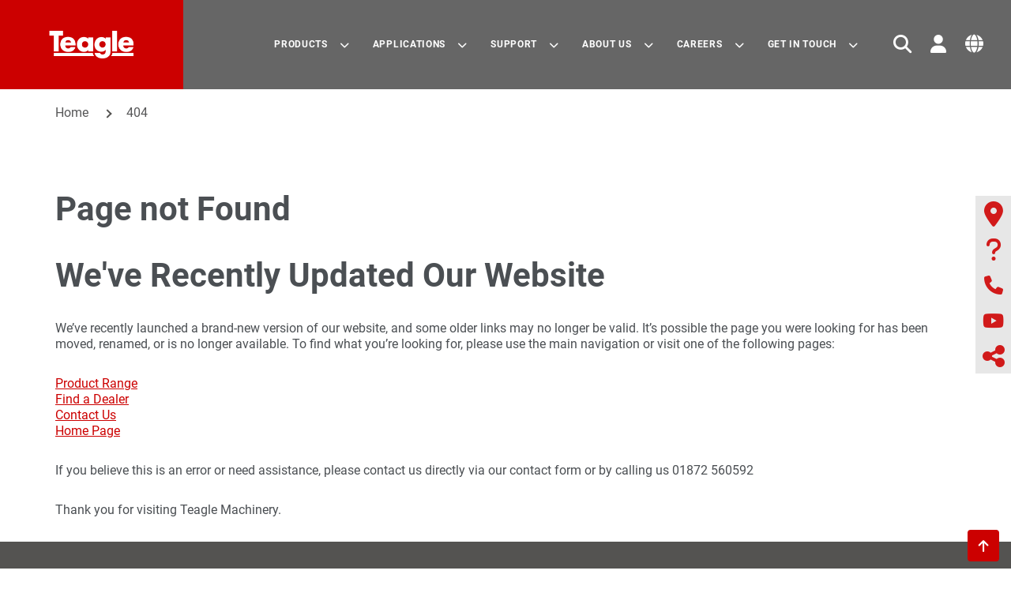

--- FILE ---
content_type: text/html; charset=utf-8
request_url: https://teaglemachinery.com/en-us/404
body_size: 10539
content:
<!DOCTYPE html>
<html lang="en">
<head>
    <meta charset="utf-8">
    <meta name="viewport" content="width=device-width, initial-scale=1">

    <title>404 | Teagle</title>

    <link href="/favicon.ico" type="image/x-icon" rel="shortcut icon">
    <link href="/favicon.ico" type="image/x-icon" rel="icon">

    <link rel="preload" href="/fonts/roboto/Roboto-Bold.ttf" as="font" type="font/ttf" crossorigin="">
    <link rel="preload" href="/fonts/roboto/Roboto-Regular.ttf" as="font" type="font/ttf" crossorigin="">
    <link rel="preload" href="/fonts/roboto/Roboto-Light.ttf" as="font" type="font/ttf" crossorigin="">


    <link href="/css/bootstrap.css" rel="stylesheet" type="text/css">
    <link href="/_content/Kentico.Content.Web.Rcl/Content/Bundles/Public/systemPageComponents.min.css" rel="stylesheet">



    

    <!-- Font awesome -->
    <script src="https://kit.fontawesome.com/d5ef9ec1d3.js" crossorigin="anonymous"></script>
    <script type="application/json" id="weglot-data">{"allLanguageUrls":{"en":"https://teaglemachinery.com/en-us/404","fr-ca":"https://teaglemachinery.com/fr-ca-us/404"},"originalCanonicalUrl":"https://teaglemachinery.com/en-us","originalPath":"/en-us/404","settings":{"auto_switch":false,"auto_switch_fallback":null,"category":7,"custom_settings":{"button_style":{"with_name":true,"full_name":true,"is_dropdown":true,"with_flags":true,"flag_type":"rectangle_mat","custom_css":""},"switchers":[],"translate_search":false,"loading_bar":true,"hide_switcher":false,"wait_transition":true,"localeRules":[{"translatedFormat":"CODE-([a-zA-Z]{2})","originalFormat":"CODE-([a-zA-Z]{2})","position":0}],"definitions":{"urls":[]}},"deleted_at":null,"dynamics":[],"excluded_blocks":[],"excluded_paths":[],"external_enabled":false,"host":"teaglemachinery.com","is_dns_set":true,"is_https":true,"language_from":"en","language_from_custom_flag":null,"language_from_custom_name":null,"languages":[{"connect_host_destination":null,"custom_code":null,"custom_flag":null,"custom_local_name":null,"custom_name":null,"enabled":true,"language_to":"fr-ca"}],"media_enabled":false,"page_views_enabled":false,"technology_id":12,"technology_name":"Other","translation_engine":3,"url_type":"SUBDIRECTORY","versions":{"translation":1763033120}}}</script>
<script type="text/javascript" src="https://cdn.weglot.com/weglot.min.js"></script>
    <script>
        Weglot.initialize({
            api_key: 'wg_2b578a6eae5f3f5ed4ad100abe3b70344'
        });
        

    </script>
    <style>
        .weglot-container {
            display: none !important;
        }
    </style>
    <!-- Facebook Verification UK (noscript) -->
    <meta name="facebook-domain-verification" content="yd5qyopgf0sttj7r44iqj4ig8sfcnx">

    <!-- Facebook Verification FR (noscript) -->
    <meta name="facebook-domain-verification" content="ahqangkrywulkhip3cm14159zufuld">

    <!-- Facebook Verification DE (noscript) -->
    <meta name="facebook-domain-verification" content="f8xtho0mfy8v5x2lsiqc4qo46n3l11">

    <!-- Facebook Verification IE (noscript) -->
    <meta name="facebook-domain-verification" content="vgucqxctt1h5vfysoz8uo90zfo7ce5">

    <!-- Facebook Verification Machinery US (noscript) -->
    <meta name="facebook-domain-verification" content="l47r1risx35sfbazkynwhmom7h3cw2">

    <!-- LinkedIn tracking pixel -->
    <img height="1" width="1" style="display:none;" alt="" src="https://px.ads.linkedin.com/collect/?pid=3502545&conversionId=4675609&fmt=gif">

    <!-- Google Tag Manager -->
    <script>
        (function(w,d,s,l,i){w[l]=w[l]||[];w[l].push({'gtm.start':
        new Date().getTime(),event:'gtm.js'});var f=d.getElementsByTagName(s)[0],
        j=d.createElement(s),dl=l!='dataLayer'?'&l='+l:'';j.async=true;j.src=
        'https://www.googletagmanager.com/gtm.js?id='+i+dl;f.parentNode.insertBefore(j,f);
        })(window,document,'script','dataLayer','GTM-MMP2BR2D');</script>
    <!-- End Google Tag Manager -->
    <!-- Facebook Pixel -->
    <script>
        !function(f,b,e,v,n,t,s)
        {
            if(f.fbq) return; n=f.fbq=function(){n.callMethod ?
            n.callMethod.apply(n, arguments) : n.queue.push(arguments)};
            if(!f._fbq) f._fbq = n;
            n.push = n; n.loaded = !0; n.version = '2.0';
            n.queue = [];
            t = b.createElement(e); t.defer = !0;
            t.src = v; s = b.getElementsByTagName(e)[0];
            s.parentNode.insertBefore(t, s);
        }(window, document, 'script', 'https://connect.facebook.net/en_US/fbevents.js');

        fbq('init', '303159324363283');
        fbq('track', 'PageView');
    </script>
    <!-- End Facebook Pixel -->
    <!-- Facebook Pixel NoScript Fallback -->
    <noscript>
        <img height="1" width="1" style="display:none" src="https://www.facebook.com/tr?id=303159324363283&ev=PageView&noscript=1">
    </noscript>
    <!-- End Facebook Pixel NoScript -->
    <!-- Google tag (gtag.js) -->
    <script async="" src="https://www.googletagmanager.com/gtag/js?id=G-YVP0794H42"></script>
    <script>
        window.dataLayer = window.dataLayer || [];
        function gtag(){dataLayer.push(arguments);}
        gtag('js', new Date());
        gtag('config', 'G-YVP0794H42');
    </script>

<script type="text/javascript">!function(T,l,y){var S=T.location,k="script",D="instrumentationKey",C="ingestionendpoint",I="disableExceptionTracking",E="ai.device.",b="toLowerCase",w="crossOrigin",N="POST",e="appInsightsSDK",t=y.name||"appInsights";(y.name||T[e])&&(T[e]=t);var n=T[t]||function(d){var g=!1,f=!1,m={initialize:!0,queue:[],sv:"5",version:2,config:d};function v(e,t){var n={},a="Browser";return n[E+"id"]=a[b](),n[E+"type"]=a,n["ai.operation.name"]=S&&S.pathname||"_unknown_",n["ai.internal.sdkVersion"]="javascript:snippet_"+(m.sv||m.version),{time:function(){var e=new Date;function t(e){var t=""+e;return 1===t.length&&(t="0"+t),t}return e.getUTCFullYear()+"-"+t(1+e.getUTCMonth())+"-"+t(e.getUTCDate())+"T"+t(e.getUTCHours())+":"+t(e.getUTCMinutes())+":"+t(e.getUTCSeconds())+"."+((e.getUTCMilliseconds()/1e3).toFixed(3)+"").slice(2,5)+"Z"}(),iKey:e,name:"Microsoft.ApplicationInsights."+e.replace(/-/g,"")+"."+t,sampleRate:100,tags:n,data:{baseData:{ver:2}}}}var h=d.url||y.src;if(h){function a(e){var t,n,a,i,r,o,s,c,u,p,l;g=!0,m.queue=[],f||(f=!0,t=h,s=function(){var e={},t=d.connectionString;if(t)for(var n=t.split(";"),a=0;a<n.length;a++){var i=n[a].split("=");2===i.length&&(e[i[0][b]()]=i[1])}if(!e[C]){var r=e.endpointsuffix,o=r?e.location:null;e[C]="https://"+(o?o+".":"")+"dc."+(r||"services.visualstudio.com")}return e}(),c=s[D]||d[D]||"",u=s[C],p=u?u+"/v2/track":d.endpointUrl,(l=[]).push((n="SDK LOAD Failure: Failed to load Application Insights SDK script (See stack for details)",a=t,i=p,(o=(r=v(c,"Exception")).data).baseType="ExceptionData",o.baseData.exceptions=[{typeName:"SDKLoadFailed",message:n.replace(/\./g,"-"),hasFullStack:!1,stack:n+"\nSnippet failed to load ["+a+"] -- Telemetry is disabled\nHelp Link: https://go.microsoft.com/fwlink/?linkid=2128109\nHost: "+(S&&S.pathname||"_unknown_")+"\nEndpoint: "+i,parsedStack:[]}],r)),l.push(function(e,t,n,a){var i=v(c,"Message"),r=i.data;r.baseType="MessageData";var o=r.baseData;return o.message='AI (Internal): 99 message:"'+("SDK LOAD Failure: Failed to load Application Insights SDK script (See stack for details) ("+n+")").replace(/\"/g,"")+'"',o.properties={endpoint:a},i}(0,0,t,p)),function(e,t){if(JSON){var n=T.fetch;if(n&&!y.useXhr)n(t,{method:N,body:JSON.stringify(e),mode:"cors"});else if(XMLHttpRequest){var a=new XMLHttpRequest;a.open(N,t),a.setRequestHeader("Content-type","application/json"),a.send(JSON.stringify(e))}}}(l,p))}function i(e,t){f||setTimeout(function(){!t&&m.core||a()},500)}var e=function(){var n=l.createElement(k);n.src=h;var e=y[w];return!e&&""!==e||"undefined"==n[w]||(n[w]=e),n.onload=i,n.onerror=a,n.onreadystatechange=function(e,t){"loaded"!==n.readyState&&"complete"!==n.readyState||i(0,t)},n}();y.ld<0?l.getElementsByTagName("head")[0].appendChild(e):setTimeout(function(){l.getElementsByTagName(k)[0].parentNode.appendChild(e)},y.ld||0)}try{m.cookie=l.cookie}catch(p){}function t(e){for(;e.length;)!function(t){m[t]=function(){var e=arguments;g||m.queue.push(function(){m[t].apply(m,e)})}}(e.pop())}var n="track",r="TrackPage",o="TrackEvent";t([n+"Event",n+"PageView",n+"Exception",n+"Trace",n+"DependencyData",n+"Metric",n+"PageViewPerformance","start"+r,"stop"+r,"start"+o,"stop"+o,"addTelemetryInitializer","setAuthenticatedUserContext","clearAuthenticatedUserContext","flush"]),m.SeverityLevel={Verbose:0,Information:1,Warning:2,Error:3,Critical:4};var s=(d.extensionConfig||{}).ApplicationInsightsAnalytics||{};if(!0!==d[I]&&!0!==s[I]){var c="onerror";t(["_"+c]);var u=T[c];T[c]=function(e,t,n,a,i){var r=u&&u(e,t,n,a,i);return!0!==r&&m["_"+c]({message:e,url:t,lineNumber:n,columnNumber:a,error:i}),r},d.autoExceptionInstrumented=!0}return m}(y.cfg);function a(){y.onInit&&y.onInit(n)}(T[t]=n).queue&&0===n.queue.length?(n.queue.push(a),n.trackPageView({})):a()}(window,document,{
src: "https://js.monitor.azure.com/scripts/b/ai.2.min.js", // The SDK URL Source
crossOrigin: "anonymous", 
cfg: { // Application Insights Configuration
    connectionString: 'InstrumentationKey=26d40ab5-ef76-41a1-abc8-0382ff9df5f3;IngestionEndpoint=https://ukwest-0.in.applicationinsights.azure.com/;LiveEndpoint=https://ukwest.livediagnostics.monitor.azure.com/'
}});</script><link href="https://teaglemachinery.com/en-us/404" hreflang="en" rel="alternate"><link href="https://teaglemachinery.com/fr-ca-us/404" hreflang="fr-ca" rel="alternate"></head>
<body>
    <!-- Google Tag Manager (noscript) -->
    <noscript>
        <iframe src="https://www.googletagmanager.com/ns.html?id=GTM-MMP2BR2D" height="0" width="0" style="display:none;visibility:hidden"></iframe>
    </noscript>
    <!-- End Google Tag Manager (noscript) -->
    <!-- Facebook Verification UK (noscript) -->
    <meta name="facebook-domain-verification" content="yd5qyopgf0sttj7r44iqj4ig8sfcnx">
    <script>
        function buildIframeUrl() {
            const baseUrl = "https://connect.teagle.co.uk/enquiries-form";
            const utmSource = getCampaignData("utm_source");
            const utmMedium = getCampaignData("utm_medium");
            const utmCampaign = getCampaignData("utm_campaign");
            const utmTerm = getCampaignData("utm_term");
            const utmContent = getCampaignData("utm_content");

            const url = new URL(baseUrl);
            if (utmSource) url.searchParams.append("utm_source", utmSource);
            if (utmMedium) url.searchParams.append("utm_medium", utmMedium);
            if (utmCampaign) url.searchParams.append("utm_campaign", utmCampaign);
            if (utmTerm) url.searchParams.append("utm_term", utmTerm);
            if (utmContent) url.searchParams.append("utm_content", utmContent);
            url.searchParams.append("path", window.location.pathname);

            return url.toString();
        }
    </script>


    

<header>
        <div class="tg-spacing-header"></div>
    
    <div class="tg-header-main">
        <div class="tg-header-lhs">
            <a href="/en-us" title="Logo">
                <img src="/getmedia/7ef34d3c-3ed4-4929-9bd2-5b65e655e814/teagle-logo-web.png?width=400&amp;height=124&amp;ext=.png" loading="lazy" alt="Logo">
            </a>
        </div>

        <div class="tg-header-rhs">
            <div class="tg-header-rhs-btm">
                <ul class="tg-header-rhs-btm-main">

                            <li class="btm-main-list">
                                <a href="/en-us/products" title="PRODUCTS">
                                    <span class="text">PRODUCTS</span>

                                        <span class="arrow-down"><i class="fa-solid fa-chevron-right"></i></span>
                                </a>

                                    <ul class="tg-header-rhs-btm-child">
                                            <li class="btm-child-list">
                                                <a href="/en-us/bale-processors" title="Bale Processors">

                                                    <span class="text">Bale Processors</span>
                                                </a>

                                            </li>
                                            <li class="btm-child-list">
                                                <a href="/en-us/muck-spreaders" title="Muck Spreaders">

                                                    <span class="text">Muck Spreaders</span>
                                                </a>

                                            </li>
                                            <li class="btm-child-list">
                                                <a href="/en-us/fertiliser-spreaders" title="Fertiliser Spreaders">

                                                    <span class="text">Fertiliser Spreaders</span>
                                                </a>

                                            </li>
                                            <li class="btm-child-list">
                                                <a href="/en-us/swath-conditioners/super-ted-221" title="Swath Conditioners">

                                                    <span class="text">Swath Conditioners</span>
                                                </a>

                                            </li>
                                            <li class="btm-child-list">
                                                <a href="/en-gb/farming-simulator" title="Farming Simulator">

                                                    <span class="text">Farming Simulator</span>
                                                </a>

                                            </li>
                                    </ul>
                            </li>
                            <li class="btm-main-list">
                                <a href="/en-us/applications" title="APPLICATIONS">
                                    <span class="text">APPLICATIONS</span>

                                        <span class="arrow-down"><i class="fa-solid fa-chevron-right"></i></span>
                                </a>

                                    <ul class="tg-header-rhs-btm-child">
                                            <li class="btm-child-list">
                                                <a href="/en-us/feeding-straw" title="Feeding - Straw">

                                                    <span class="text">Feeding - Straw</span>
                                                </a>

                                            </li>
                                            <li class="btm-child-list">
                                                <a href="/en-us/bedding-loose-housing" title="Bedding - Loose Housing">

                                                    <span class="text">Bedding - Loose Housing</span>
                                                </a>

                                            </li>
                                            <li class="btm-child-list">
                                                <a href="/en-us/maintaining-butterfats" title="Maintaining Butterfats">

                                                    <span class="text">Maintaining Butterfats</span>
                                                </a>

                                            </li>
                                            <li class="btm-child-list">
                                                <a href="/en-us/poultry-bedding" title="Poultry Bedding">

                                                    <span class="text">Poultry Bedding</span>
                                                </a>

                                            </li>
                                            <li class="btm-child-list">
                                                <a href="/en-us/tackling-organic-matter" title="Tackling Organic Matter">

                                                    <span class="text">Tackling Organic Matter</span>
                                                </a>

                                            </li>
                                            <li class="btm-child-list">
                                                <a href="/en-us/reviews" title="Reviews">

                                                    <span class="text">Reviews</span>
                                                </a>

                                            </li>
                                    </ul>
                            </li>
                            <li class="btm-main-list">
                                <a href="/en-us/support" title="SUPPORT">
                                    <span class="text">SUPPORT</span>

                                        <span class="arrow-down"><i class="fa-solid fa-chevron-right"></i></span>
                                </a>

                                    <ul class="tg-header-rhs-btm-child">
                                            <li class="btm-child-list">
                                                <a href="/en-us/replacement-parts" title="Replacement Parts">

                                                    <span class="text">Replacement Parts</span>
                                                </a>

                                            </li>
                                            <li class="btm-child-list">
                                                <a href="/en-us/teagle-connect" title="Teagle Connect">

                                                    <span class="text">Teagle Connect</span>
                                                </a>

                                            </li>
                                            <li class="btm-child-list">
                                                <a href="https://connect.teagle.co.uk/connect-access" title="Warranty Registration" target="_blank">

                                                    <span class="text">Warranty Registration</span>
                                                </a>

                                            </li>
                                            <li class="btm-child-list">
                                                <a href="/en-us/contact-us" title="Support Contacts">

                                                    <span class="text">Support Contacts</span>
                                                </a>

                                            </li>
                                    </ul>
                            </li>
                            <li class="btm-main-list">
                                <a href="/en-us/about-us" title="ABOUT US">
                                    <span class="text">ABOUT US</span>

                                        <span class="arrow-down"><i class="fa-solid fa-chevron-right"></i></span>
                                </a>

                                    <ul class="tg-header-rhs-btm-child">
                                            <li class="btm-child-list">
                                                <a href="/en-us/our-story" title="Our Story">

                                                    <span class="text">Our Story</span>
                                                </a>

                                            </li>
                                            <li class="btm-child-list">
                                                <a href="/en-us/timeline" title="Timeline">

                                                    <span class="text">Timeline</span>
                                                </a>

                                            </li>
                                    </ul>
                            </li>
                            <li class="btm-main-list">
                                <a href="/en-us/careers" title="CAREERS">
                                    <span class="text">CAREERS</span>

                                        <span class="arrow-down"><i class="fa-solid fa-chevron-right"></i></span>
                                </a>

                                    <ul class="tg-header-rhs-btm-child">
                                            <li class="btm-child-list">
                                                <a href="/en-us/vacancies" title="Current Vacancies">

                                                    <span class="text">Current Vacancies</span>
                                                </a>

                                            </li>
                                            <li class="btm-child-list">
                                                <a href="/en-us/apprenticeships" title="Apprenticeships">

                                                    <span class="text">Apprenticeships</span>
                                                </a>

                                            </li>
                                    </ul>
                            </li>
                            <li class="btm-main-list">
                                <a href="/en-us/contact-us" title="GET IN TOUCH">
                                    <span class="text">GET IN TOUCH</span>

                                        <span class="arrow-down"><i class="fa-solid fa-chevron-right"></i></span>
                                </a>

                                    <ul class="tg-header-rhs-btm-child">
                                            <li class="btm-child-list">
                                                <a href="/en-us/Connect-Enquiry-Form" title="Contact Form">

                                                    <span class="text">Contact Form</span>
                                                </a>

                                            </li>
                                            <li class="btm-child-list">
                                                <a href="/en-us/dealer-finder" title="Dealer Finder">

                                                    <span class="text">Dealer Finder</span>
                                                </a>

                                            </li>
                                            <li class="btm-child-list">
                                                <a href="/en-us/how-to-find-us" title="Visit Us">

                                                    <span class="text">Visit Us</span>
                                                </a>

                                            </li>
                                    </ul>
                            </li>
                </ul>
                <div class="tg-header-rhs-btm-actions">
                    <i class="fa-solid fa-magnifying-glass" id="open-search"></i>
                    <form method="get" action="/search">
                        <input type="text" placeholder="Search this site" value="" name="q">
                        <input type="submit" value="Search" class="submit-search-btn">
                        <i class="fa-solid fa-xmark" id="close-search" style="color: #cc0000"></i>
                    </form>
                    <i class="fa-solid fa-user" onclick="window.location.href = 'https://connect.teagle.co.uk/landing';"></i>
                    <i class="fa-solid fa-globe" onclick="toggleLanguagePopup();"></i>
                </div>
            </div>
        </div>

        <div class="tg-header-rhs-mobile">
            <div class="tg-header-rhs-search">
                <i class="fa-solid fa-magnifying-glass" id="open-search-mobile"></i>
                <form method="get" action="/search">
                    <div class="container">
                        <div class="mobile-search-wrp">
                            <input type="text" placeholder="Search this site" value="" name="q">
                            <input type="submit" value="Search" class="submit-search-btn">
                            <i class="fa-solid fa-xmark" id="close-search-mobile" style="color: #cc0000"></i>
                        </div>
                    </div>
                </form>
            </div>
            <div class="tg-header-rhs-mobile-item">
                <a href="https://connect.teagle.co.uk/landing" title="LogIn">
                    <i class="fa-solid fa-user"></i>
                </a>
            </div>
            <div class="tg-header-rhs-mobile-item">
                <a href="#" title="Location" onclick="window.toggleLanguagePopup(); return false;">
                    <i class="fa-solid fa-globe"></i>
                </a>
            </div>
            <div class="tg-header-rhs-mobile-hamburger">
                <div class="hamburger-icon-wrp">
                    <i class="fa-solid fa-bars"></i>
                </div>

                <div class="hamburger-side-menu">
                    <div class="hamburger-side-menu-main">
                            <div class="hamburger-main-list-item">
                                <div class="container">
                                        <span class="item-link">
                                            <span class="text">
                                                PRODUCTS

                                                <span class="arrow-right"></span>
                                            </span>
                                        </span>
                                        <div class="hamburger-main-childlist">
                                            <div class="child-main-item">
                                                <div class="back-arrow">
                                                    <span class="arrow-left"></span>
                                                </div>
                                                <a class="parent-link" href="/en-us/products" title="PRODUCTS">
                                                    <span class="text">
                                                        PRODUCTS
                                                    </span>
                                                </a>
                                            </div>


                                                <div class="hamburger-main-list-child-item">
                                                        <a class="item-link" href="/en-us/bale-processors" title="Bale Processors">
                                                            <span class="text">
                                                                Bale Processors
                                                            </span>
                                                        </a>
                                                </div>
                                                <div class="hamburger-main-list-child-item">
                                                        <a class="item-link" href="/en-us/muck-spreaders" title="Muck Spreaders">
                                                            <span class="text">
                                                                Muck Spreaders
                                                            </span>
                                                        </a>
                                                </div>
                                                <div class="hamburger-main-list-child-item">
                                                        <a class="item-link" href="/en-us/fertiliser-spreaders" title="Fertiliser Spreaders">
                                                            <span class="text">
                                                                Fertiliser Spreaders
                                                            </span>
                                                        </a>
                                                </div>
                                                <div class="hamburger-main-list-child-item">
                                                        <a class="item-link" href="/en-us/swath-conditioners/super-ted-221" title="Swath Conditioners">
                                                            <span class="text">
                                                                Swath Conditioners
                                                            </span>
                                                        </a>
                                                </div>
                                                <div class="hamburger-main-list-child-item">
                                                        <a class="item-link" href="/en-gb/farming-simulator" title="Farming Simulator">
                                                            <span class="text">
                                                                Farming Simulator
                                                            </span>
                                                        </a>
                                                </div>
                                        </div>
                                </div>
                            </div>
                            <div class="hamburger-main-list-item">
                                <div class="container">
                                        <span class="item-link">
                                            <span class="text">
                                                APPLICATIONS

                                                <span class="arrow-right"></span>
                                            </span>
                                        </span>
                                        <div class="hamburger-main-childlist">
                                            <div class="child-main-item">
                                                <div class="back-arrow">
                                                    <span class="arrow-left"></span>
                                                </div>
                                                <a class="parent-link" href="/en-us/applications" title="APPLICATIONS">
                                                    <span class="text">
                                                        APPLICATIONS
                                                    </span>
                                                </a>
                                            </div>


                                                <div class="hamburger-main-list-child-item">
                                                        <a class="item-link" href="/en-us/feeding-straw" title="Feeding - Straw">
                                                            <span class="text">
                                                                Feeding - Straw
                                                            </span>
                                                        </a>
                                                </div>
                                                <div class="hamburger-main-list-child-item">
                                                        <a class="item-link" href="/en-us/bedding-loose-housing" title="Bedding - Loose Housing">
                                                            <span class="text">
                                                                Bedding - Loose Housing
                                                            </span>
                                                        </a>
                                                </div>
                                                <div class="hamburger-main-list-child-item">
                                                        <a class="item-link" href="/en-us/maintaining-butterfats" title="Maintaining Butterfats">
                                                            <span class="text">
                                                                Maintaining Butterfats
                                                            </span>
                                                        </a>
                                                </div>
                                                <div class="hamburger-main-list-child-item">
                                                        <a class="item-link" href="/en-us/poultry-bedding" title="Poultry Bedding">
                                                            <span class="text">
                                                                Poultry Bedding
                                                            </span>
                                                        </a>
                                                </div>
                                                <div class="hamburger-main-list-child-item">
                                                        <a class="item-link" href="/en-us/tackling-organic-matter" title="Tackling Organic Matter">
                                                            <span class="text">
                                                                Tackling Organic Matter
                                                            </span>
                                                        </a>
                                                </div>
                                                <div class="hamburger-main-list-child-item">
                                                        <a class="item-link" href="/en-us/reviews" title="Reviews">
                                                            <span class="text">
                                                                Reviews
                                                            </span>
                                                        </a>
                                                </div>
                                        </div>
                                </div>
                            </div>
                            <div class="hamburger-main-list-item">
                                <div class="container">
                                        <span class="item-link">
                                            <span class="text">
                                                SUPPORT

                                                <span class="arrow-right"></span>
                                            </span>
                                        </span>
                                        <div class="hamburger-main-childlist">
                                            <div class="child-main-item">
                                                <div class="back-arrow">
                                                    <span class="arrow-left"></span>
                                                </div>
                                                <a class="parent-link" href="/en-us/support" title="SUPPORT">
                                                    <span class="text">
                                                        SUPPORT
                                                    </span>
                                                </a>
                                            </div>


                                                <div class="hamburger-main-list-child-item">
                                                        <a class="item-link" href="/en-us/replacement-parts" title="Replacement Parts">
                                                            <span class="text">
                                                                Replacement Parts
                                                            </span>
                                                        </a>
                                                </div>
                                                <div class="hamburger-main-list-child-item">
                                                        <a class="item-link" href="/en-us/teagle-connect" title="Teagle Connect">
                                                            <span class="text">
                                                                Teagle Connect
                                                            </span>
                                                        </a>
                                                </div>
                                                <div class="hamburger-main-list-child-item">
                                                        <a class="item-link" href="https://connect.teagle.co.uk/connect-access" title="Warranty Registration">
                                                            <span class="text">
                                                                Warranty Registration
                                                            </span>
                                                        </a>
                                                </div>
                                                <div class="hamburger-main-list-child-item">
                                                        <a class="item-link" href="/en-us/contact-us" title="Support Contacts">
                                                            <span class="text">
                                                                Support Contacts
                                                            </span>
                                                        </a>
                                                </div>
                                        </div>
                                </div>
                            </div>
                            <div class="hamburger-main-list-item">
                                <div class="container">
                                        <span class="item-link">
                                            <span class="text">
                                                ABOUT US

                                                <span class="arrow-right"></span>
                                            </span>
                                        </span>
                                        <div class="hamburger-main-childlist">
                                            <div class="child-main-item">
                                                <div class="back-arrow">
                                                    <span class="arrow-left"></span>
                                                </div>
                                                <a class="parent-link" href="/en-us/about-us" title="ABOUT US">
                                                    <span class="text">
                                                        ABOUT US
                                                    </span>
                                                </a>
                                            </div>


                                                <div class="hamburger-main-list-child-item">
                                                        <a class="item-link" href="/en-us/our-story" title="Our Story">
                                                            <span class="text">
                                                                Our Story
                                                            </span>
                                                        </a>
                                                </div>
                                                <div class="hamburger-main-list-child-item">
                                                        <a class="item-link" href="/en-us/timeline" title="Timeline">
                                                            <span class="text">
                                                                Timeline
                                                            </span>
                                                        </a>
                                                </div>
                                        </div>
                                </div>
                            </div>
                            <div class="hamburger-main-list-item">
                                <div class="container">
                                        <span class="item-link">
                                            <span class="text">
                                                CAREERS

                                                <span class="arrow-right"></span>
                                            </span>
                                        </span>
                                        <div class="hamburger-main-childlist">
                                            <div class="child-main-item">
                                                <div class="back-arrow">
                                                    <span class="arrow-left"></span>
                                                </div>
                                                <a class="parent-link" href="/en-us/careers" title="CAREERS">
                                                    <span class="text">
                                                        CAREERS
                                                    </span>
                                                </a>
                                            </div>


                                                <div class="hamburger-main-list-child-item">
                                                        <a class="item-link" href="/en-us/vacancies" title="Current Vacancies">
                                                            <span class="text">
                                                                Current Vacancies
                                                            </span>
                                                        </a>
                                                </div>
                                                <div class="hamburger-main-list-child-item">
                                                        <a class="item-link" href="/en-us/apprenticeships" title="Apprenticeships">
                                                            <span class="text">
                                                                Apprenticeships
                                                            </span>
                                                        </a>
                                                </div>
                                        </div>
                                </div>
                            </div>
                            <div class="hamburger-main-list-item">
                                <div class="container">
                                        <span class="item-link">
                                            <span class="text">
                                                GET IN TOUCH

                                                <span class="arrow-right"></span>
                                            </span>
                                        </span>
                                        <div class="hamburger-main-childlist">
                                            <div class="child-main-item">
                                                <div class="back-arrow">
                                                    <span class="arrow-left"></span>
                                                </div>
                                                <a class="parent-link" href="/en-us/contact-us" title="GET IN TOUCH">
                                                    <span class="text">
                                                        GET IN TOUCH
                                                    </span>
                                                </a>
                                            </div>


                                                <div class="hamburger-main-list-child-item">
                                                        <a class="item-link" href="/en-us/Connect-Enquiry-Form" title="Contact Form">
                                                            <span class="text">
                                                                Contact Form
                                                            </span>
                                                        </a>
                                                </div>
                                                <div class="hamburger-main-list-child-item">
                                                        <a class="item-link" href="/en-us/dealer-finder" title="Dealer Finder">
                                                            <span class="text">
                                                                Dealer Finder
                                                            </span>
                                                        </a>
                                                </div>
                                                <div class="hamburger-main-list-child-item">
                                                        <a class="item-link" href="/en-us/how-to-find-us" title="Visit Us">
                                                            <span class="text">
                                                                Visit Us
                                                            </span>
                                                        </a>
                                                </div>
                                        </div>
                                </div>
                            </div>

                    </div>
                </div>
            </div>
        </div>
    </div>
    
</header>


<script>

    function loadLangPopup() {
        var pop = document.getElementById("lang-popup-container");

        window.showLanguagePopup = function() {
            pop.classList.add("open");
            document.getElementsByTagName("html")[0].style.overflow = "hidden";
            document.getElementsByTagName("body")[0].style.overflow = "hidden";
        }

        window.hideLanguagePopup = function () {
            pop.classList.remove("open");
            document.getElementsByTagName("html")[0].style.overflow = "";
            document.getElementsByTagName("body")[0].style.overflow = "";
        };

        window.toggleLanguagePopup = function () {
            pop.classList.toggle("open");

            if (pop.classList.contains("open")) {
                document.getElementsByTagName("html")[0].style.overflow = "hidden";
                document.getElementsByTagName("body")[0].style.overflow = "hidden";
            } else {
                document.getElementsByTagName("html")[0].style.overflow = "";
                document.getElementsByTagName("body")[0].style.overflow = "";
            }
        };

        pop.getElementsByClassName("close-popup")[0].addEventListener("click", function () {
            window.toggleLanguagePopup();
        });
    }

    if (document.readyState === "loading") {
        // Loading hasn't finished yet
        document.addEventListener("DOMContentLoaded", loadLangPopup);
    } else {
        // `DOMContentLoaded` has already fired
        loadLangPopup();
    }

</script>



    








<div class="banner-wrp">
        <div class="product-listing-filter-mobile" id="product-listing-filter-mobile">
            <div class="close" onclick="window.hideFilterPopup()">Show Results</div>
        </div>
</div>
    



<section>
    <div class="container">
        









<div class="breadcrumb">
    <ul>
            <li>
                <a href="/Home" title="Home" class=" ">Home</a>
            </li>
                <li><div class="bc-divider"></div></li>
            <li>
                <a href="/en-us/404" title="404" class="selected ">404</a>
            </li>
    </ul>
</div>

    


    </div>
</section>


<section class="1-col-layout  " style="background-color:" id="">
    <div class="container">
        





    <div class="spacing-widget  medium"></div>

    









    <div class="fr-view">
        <h2 id="isPasted">Page not Found</h2><h2 class="p1" id="isPasted"><strong>We've Recently Updated Our Website</strong></h2><p class="p1 custom-font-family" id="isPasted">We’ve recently launched a brand-new version of our website, and some older links may no longer be valid. It’s possible the page you were looking for has been moved, renamed, or is no longer available. To find what you’re looking for, please use the main navigation or visit one of the following pages:</p><p class="p1" id="isPasted"><a href="/en-us/products" rel="noopener noreferrer" target="_blank">Product Range</a><br><a href="/en-us/dealer-finder" rel="noopener noreferrer" target="_blank">Find a Dealer</a><br><a href="/en-us/connect-enquiry-form" rel="noopener noreferrer" target="_blank">Contact Us</a><br><a href="/en-us" rel="noopener noreferrer" target="_blank"><span class="s1">Home Page</span></a></p><p class="p1" id="isPasted">If you believe this is an error or need assistance, please contact us directly via our contact form or by calling us 01872 560592</p><p class="p1">Thank you for visiting Teagle Machinery.</p>
    </div>


    


    </div>
</section>

<section class="1-col-layout  " style="background-color:" id="">
    <div class="container">
        
    </div>
</section>


    <script src="/_content/Kentico.Content.Web.Rcl/Scripts/jquery-3.5.1.js"></script>
<script src="/_content/Kentico.Content.Web.Rcl/Scripts/jquery.unobtrusive-ajax.js"></script>
<script type="text/javascript">
window.kentico = window.kentico || {};
window.kentico.builder = {}; 
window.kentico.builder.useJQuery = true;</script><script src="/_content/Kentico.Content.Web.Rcl/Content/Bundles/Public/systemFormComponents.min.js"></script>


    <!-- Custom toolbar to richtext -->


    <div id="sidebar-icons">
        <a class="box" target="_blank" onclick="document.getElementById('df-modal-fixed').style.display = ''; return false;">
            <i class="fa-solid fa-location-dot"></i>
            <span class="text">FIND A DEALER</span>
        </a>
        <a class="box" href="#" onclick="document.getElementById('contact-us-modal-fixed').style.display = ''; return false;">
            <i class="fa-solid fa-question"></i>
            <span class="text">ENQUIRE</span>
        </a>
        <a class="box" id="product-brochure-box" style="display: none">
            <i class="fa-solid fa-file-pdf" style="font-size: 24px;"></i>
            <span class="text">BROCHURE</span>
        </a>
        <a class="box" id="phone-box" href="/en-us/connect-enquiry-form">
            <i class="fa-solid fa-phone" style="font-size: 24px;"></i>
            <span class="text">CONTACT US</span>
        </a>
        <a class="box" id="youtube-box" href="https://www.youtube.com/@TeagleMachinery" target="_blank" title="Teagle Machinery Youtube [Opens in a new Window]">
            <i class="fa-brands fa-youtube" style="font-size: 24px;"></i>
            <span class="text">YOUTUBE</span>
        </a>
        <div class="box" onclick="document.getElementById('main-share').classList.toggle('active')">
            <i class="fa-solid fa-share-nodes"></i>
            <span class="text">SHARE</span>
            <div class="share-options" id="main-share">
                <div class="share-popup">
                    <div class="share-top">
                        <h4>Share this page</h4>
                        <span class="close-share-popup visible-sm visible-xs"><i class="fa-solid fa-xmark"></i></span>
                    </div>
                    <div class="share-icons-inline">
                        <a class="media-item" href="https://www.facebook.com/sharer/sharer.php?u=https%3A%2F%2Fteaglemachinery.com%2Fen-us%2F404" title="Facebook" target="_blank">
                            <span class="facebook"></span>
                        </a>
                        <a class="media-item" href="https://twitter.com/share?url=https%3A%2F%2Fteaglemachinery.com%2Fen-us%2F404" title="Twitter" target="_blank">
                            <span class="twitter"></span>
                        </a>
                        <a class="media-item" href="mailto:?subject=Check out this page&body=I thought you might be interested in this: https%3A%2F%2Fteaglemachinery.com%2Fen-us%2F404" title="Email">
                            <span class="email"></span>
                        </a>
                        <a class="media-item" href="https://wa.me/?text=Check out this page: https%3A%2F%2Fteaglemachinery.com%2Fen-us%2F404" title="WhatsApp" target="_blank">
                            <span class="whatsapp"></span>
                        </a>
                    </div>
                </div>
            </div>
        </div>

    </div>

    
        

<footer>
    <div class="ftr-scroll">
        <span id="ftr-scroll-top">
            <i class="fa-solid fa-arrow-up"></i>
        </span>
    </div>
    <div class="footer-inr">
        <div class="container">
            <div class="row">
                        <div class="hidden-xs col-sm-3">
                            <div class="ftr-col-items">
                                        <span class="no-link"><strong>GET IN TOUCH</strong></span>


                                    <a class="" href="#enquiry-form" title="Contact Us">
Contact Us                                    </a>
                                    <a class="" href="/en-us/dealer-finder" title="Dealer Finder">
Dealer Finder                                    </a>
                                    <a class="" href="#enquiry-form" title="Enquiry Form">
Enquiry Form                                    </a>
                                    <a class="" href="/en-us/how-to-find-us" title="Visit Us">
Visit Us                                    </a>
                                    <a class="" href="/en-us/reviews" title="Reviews">
Reviews                                    </a>
                            </div>
                        </div>
                        <div class="hidden-xs col-sm-3">
                            <div class="ftr-col-items">
                                        <span class="no-link"><strong>PRODUCTS</strong></span>


                                    <a class="" href="/en-us/bale-processors" title="Bale Processors">
Bale Processors                                    </a>
                                    <a class="" href="/en-us/muck-spreaders" title="Muck Spreaders">
Muck Spreaders                                    </a>
                                    <a class="" href="/en-us/fertiliser-spreaders" title="Fertiliser Spreaders">
Fertiliser Spreaders                                    </a>
                                    <a class="" href="/en-us/swath-conditioners/super-ted-221" title="Swath Conditioner">
Swath Conditioner                                    </a>
                            </div>
                        </div>
                        <div class="hidden-xs col-sm-3">
                            <div class="ftr-col-items">
                                    <a href="/en-us/support" title="SUPPORT">
                                            <strong>SUPPORT</strong>
                                    </a>


                                    <a class="" href="/en-us/replacement-parts" title="Replacement Parts">
Replacement Parts                                    </a>
                                    <a class="" href="/en-us/teagle-connect" title="Teagle Connect">
Teagle Connect                                    </a>
                                    <a class="" href="https://connect.teagle.co.uk/connect-access" title="Warranty Registration">
Warranty Registration                                    </a>
                                    <a class="" href="https://connect.teagle.co.uk/dealer-finder" title="Support Contacts">
Support Contacts                                    </a>
                            </div>
                        </div>
                        <div class="col-xs-12 col-sm-3">
                            <div class="ftr-col-items">
                                        <span class="no-link"><strong>FOLLOW US</strong></span>


                                    <a class="media-item" href="https://www.facebook.com/teaglemachinery" title="Facebook" target="_blank">
                                            <span class="facebook"></span>
                                    </a>
                                    <a class="media-item" href="https://www.tiktok.com/@teaglemachinery" title="TikTok" target="_blank">
                                            <span class="tiktok"></span>
                                    </a>
                                    <a class="media-item" href="https://www.youtube.com/@TeagleMachinery" title="Youtube" target="_blank">
                                            <span class="youtube"></span>
                                    </a>
                                    <a class="media-item" href="https://www.instagram.com/teaglemachinery" title="Instagram" target="_blank">
                                            <span class="instagram"></span>
                                    </a>
                            </div>
                        </div>
            </div>
        </div>
    </div>
    <div class="ftr-btm-upper">
        <div class="container">
                <span>Teagle Machinery Ltd, Blackwater, Truro, Cornwall, TR4 8HQ</span>
                <a href="#enquiry-form" title="sales@teagle.co.uk">sales@teagle.co.uk</a>
               <a href="tel:&#x2B;44 (0)1872 560592" title="&#x2B;44 (0)1872 560592">&#x2B;44 (0)1872 560592</a>

            <div class="copyright-text">
                <span>Copyright © Teagle Machinery Ltd 2026</span>
            </div>
        </div>
    </div>
    <div class="ftr-btm-lower">
       <div class="container">
               <a href="/" title="Privacy Policy" target="_blank">Privacy Policy</a>
               <a href="/" title="Cookies" target="_blank">Cookies</a>
               <a href="/en-gb/terms-of-trading" title="Terms of Trading" target="_blank">Terms of Trading</a>
               <a href="/en-us/sitemap" title="Sitemap" target="_blank">Sitemap</a>
       </div>
    </div>
    <div class="copyright-text">
        <div class="container">
            <span>Copyright © Teagle Machinery Ltd 2026</span>
        </div>
    </div>
</footer>

        <div class="popup-container language" id="lang-popup-container">
    <div class="language-popup">
        <div class="close-popup">
            <i class="fa-solid fa-close"></i>
        </div>
        <span class="popup-hdr">Please choose your language or country</span>

        <table class="language-list">
            <tr onclick="window.location.href = 'https://www.teaglemachinery.com/en-ww';">
                <td>
                    <i class="fa-solid fa-globe"></i>
                </td>
                <td>
                    <span class="lang-title">International</span>
                    <span class="lang-site">TEAGLE MACHINERY LTD</span>
                </td>
                <td>
                    <span>IRE</span>
                    <span>CIS</span>
                    <span>CAN</span>
                    <span>ES</span>
                    <span>IT</span>
                    <span>NL</span>
                </td>
            </tr>
            <tr onclick="window.location.href = 'https://www.teagle.co.uk/en-gb';">
                <td>
                    <img src="/img/en-gb.png" loading="lazy">
                </td>
                <td>
                    <span class="lang-title">United Kingdom</span>
                    <span class="lang-site">TEAGLE.CO.UK</span>
                </td>
                <td>
                    <span>UK</span>
                </td>
            </tr>
            <tr onclick="window.location.href = 'https://www.teagle.fr/fr-fr';">
                <td>
                    <img src="/img/fr-fr.png" loading="lazy">
                </td>
                <td>
                    <span class="lang-title">France/Francais</span>
                    <span class="lang-site">TEAGLE.FR</span>
                </td>
                <td>
                    <span>FR</span>
                </td>
            </tr>
            <tr onclick="window.location.href = 'https://www.teaglemachinery.com/en-us';">
                <td>
                    <img src="/img/en-us.png" loading="lazy">
                </td>
                <td>
                    <span class="lang-title">US/English</span>
                    <span class="lang-site">TEAGLEMACHINERY.COM</span>
                </td>
                <td>
                    <span>US</span>
                </td>
            </tr>
            <tr onclick="window.location.href = 'https://www.teagle.de/de-de';">
                <td>
                    <img src="/img/de-de.png" loading="lazy">
                </td>
                <td>
                    <span class="lang-title">Germany/Deutsch</span>
                    <span class="lang-site">TEAGLE.DE</span>
                </td>
                <td>
                    <span>DE</span>
                </td>
            </tr>
        </table>
    </div>
</div>

        <div id="df-modal-fixed" class="modal" style="display: none">
            <div class="modal-background" onclick="document.getElementById('df-modal-fixed').style.display='none'"></div>
            <div class="modal-content modal-large">
                <div class="has-background-primary css-1ymfup1"></div>
                <div class="modal-header">
                    Dealer Finder
                    <span class="fa-solid fa-xmark modal-close" onclick="document.getElementById('df-modal-fixed').style.display='none'"></span>
                </div>
                <iframe id="teagle-dealer-finder" width="100%" style="height: calc(100vh - 100px); border: none; overflow: hidden;" loading="lazy" src="https://connect.teagle.co.uk/dealer-finder" title="Teagle Dealer Finder" scrolling="no" frameborder="0" allow="geolocation;"></iframe>


            </div>
        </div>

        <div id="contact-us-modal-fixed" class="modal" style="display: none">
            <div class="modal-background" onclick="document.getElementById('contact-us-modal-fixed').style.display='none'"></div>
            <div class="modal-content">
                <div class="has-background-primary css-1ymfup1"></div>
                <div class="modal-header">
                    Contact us
                    <span class="fa-solid fa-xmark modal-close" onclick="document.getElementById('contact-us-modal-fixed').style.display='none'"></span>
                </div>
                <iframe id="teagle-enquiries-form-fixed" src="" title="Teagle - Enquiries Form"></iframe>
            </div>
        </div>

        <!-- Core Libraries -->
        <script src="/scripts/Vendor/jQuery/jQuery.min.js"></script>
        <script src="/scripts/Vendor/Modernizr/modernizr-custom.js"></script>
        <script src="/scripts/Vendor/Modernizr/modernizr-webp.js"></script>
        <script src="/scripts/Vendor/jQuery/jquery-ui.min.js"></script>
        <script src="/scripts/Vendor/jQuery/jquery.validate.min.js"></script>
        <script src="/scripts/Vendor/jQuery/jquery.validate.unobtrusive.min.js"></script>
        <script src="/scripts/Vendor/Cookie/jquery.cookie.js"></script>
        <script src="/scripts/Vendor/MatchHeight/MatchHeight.min.js"></script>
        <script src="/scripts/Vendor/Swiper/swiper.js"></script>
        <script src="/scripts/Vendor/Tooltipster/tooltipster.bundle.min.js"></script>

        <!-- Application Modules -->
        <script async="" src="/scripts/Modules/Misc.js"></script>
        <script async="" src="/scripts/Modules/Anchorlink.js"></script>
        <script async="" src="/scripts/Modules/Accordions.js"></script>
        <script async="" src="/scripts/Modules/ColumnClone.js"></script>
        <script async="" src="/scripts/Modules/Cookies.js"></script>
        <script async="" src="/scripts/Modules/DealerFinder.js"></script>
        <script async="" src="/scripts/Modules/FlipCard.js"></script>
        <script async="" src="/scripts/Modules/Footer.js"></script>
        <script async="" src="/scripts/Modules/FormHandler.js"></script>
        <script async="" src="/scripts/Modules/MatchHeight.js"></script>
        <script async="" src="/scripts/Modules/MapLocations.js"></script>
        <script async="" src="/scripts/Modules/MediaYoutube.js"></script>
        <script async="" src="/scripts/Modules/MenuBar.js"></script>
        <script async="" src="/scripts/Modules/Navigation.js"></script>
        <script async="" src="/scripts/Modules/HistoryScroll.js"></script>
        <script async="" src="/scripts/Modules/Pagination.js"></script>
        <script async="" src="/scripts/Modules/Popups.js"></script>
        <script async="" src="/scripts/Modules/ProductCard.js"></script>
        <script async="" src="/scripts/Modules/Swipers.js"></script>
        <script async="" src="/scripts/Modules/TableWidget.js"></script>
        <script async="" src="/scripts/Modules/VacancyCard.js"></script>

        

        <style>
            /* iFrame contact form embed */
            .modal {
                position: fixed;
                top: 0;
                left: 0;
                width: 100%;
                height: 100%;
                z-index: 9999999999;
            }

            .modal-background {
                position: absolute;
                top: 0;
                left: 0;
                width: 100%;
                height: 100%;
                background: rgba(0, 0, 0, 0.5);
            }

            .modal-header {
                padding: 16px;
                font-size: 18px;
                font-weight: bold;
                margin-top: 0;
                background-color: #ededed;
                border-bottom: 1px solid #ccc;
                position: relative;
            }

            .modal-content {
                position: absolute;
                top: 50%;
                left: 50%;
                transform: translate(-50%, -50%);
                background-color: white;
                box-shadow: 0 0 16px rgba(0, 0, 0, 0.1);
                background: #ededed;
                display: flex;
                flex-direction: column;
                width: calc(100% - 32px);
                max-width: 1024px;
                height: calc(100% - 32px);
                max-height: 860px;
            }

                .modal-content.modal-large {
                    max-width: 95vw;
                    max-height: 90vh;
                    z-index: 999999;
                }

            #teagle-enquiries-form,
            #teagle-enquiries-form-fixed {
                width: calc(100% - 16px);
                height: calc(100% - 16px);
                border: 0;
                flex: 1;
                margin: 8px;
            }

            .css-1ymfup1 {
                height: 8px;
            }

            .has-background-primary {
                background-color: #c00 !important;
            }

            .modal-close {
                position: absolute;
                top: 50%;
                transform: translateY(-50%);
                right: 32px;
                cursor: pointer;
                font-size: 24px;
                color: grey;
            }

            /* Email share icon style */
            .share-options .media-item .email {
                position: relative;
            }

                .share-options .media-item .email:before {
                    content: "\f0e0";
                    font-family: "Font Awesome 6 Free";
                    font-weight: 900;
                    position: absolute;
                    top: 50%;
                    left: 50%;
                    transform: translate(-50%, -50%);
                    color: white;
                    font-size: 20px;
                }
        </style>

    

</body>
</html>

--- FILE ---
content_type: text/javascript
request_url: https://teaglemachinery.com/scripts/Modules/MatchHeight.js
body_size: 817
content:
(function($) {

    $.fn.matchHeight._maintainScroll = true;

    doMatchHeight();

    window.doMatchHeight = doMatchHeight;

    function doMatchHeight() {
        setTimeout(function () {
            /*# Global MH #*/

            $('body').each(function () {
                $(this).find('.match-height').matchHeight({
                    byRow: false,
                    property: 'height',
                    target: null,
                    remove: false
                });
            });

            /*# Cards - CTACard #*/
            $('body').each(function () {
                $(this).find('.ctacard.standard-card .standard-card-bottom').matchHeight({
                    byRow: true,
                    property: 'height',
                    target: null,
                    remove: false
                });
            });

            /*# Slider - Reviews #*/
            $('body').each(function () {
                $(this).find('.review-slider-card').matchHeight({
                    byRow: true,
                    property: 'height',
                    target: null,
                    remove: false
                });
            });

            /*# Team - Card #*/
            $('body').each(function () {
                $(this).find('.teamMember-card-btm').matchHeight({
                    byRow: true,
                    property: 'height',
                    target: null,
                    remove: false
                });
            });

            /*# Vacancy Card #*/
            $('body').each(function () {
                $(this).find('.vacancy-card-btm').matchHeight({
                    byRow: true,
                    property: 'height',
                    target: null,
                    remove: false
                });
            });

            /*# History Cards #*/
            $('body').each(function () {
                $(this).find('.history-item-card .history-card-btm').matchHeight({
                    byRow: true,
                    property: 'height',
                    target: null,
                    remove: false
                });
            });

            /*# CTA Rollover Cards #*/
            $('body').each(function () {
                $(this).find('.flip-card-front-bottom').matchHeight({
                    byRow: true,
                    property: 'height',
                    target: null,
                    remove: false
                });
            });

            $('body').each(function () {
                $(this).find('.product-card .product-card-bottom').matchHeight({
                    byRow: false,
                    property: 'height',
                    target: null,
                    remove: false
                });
            });

           
        }, 100);
    }

    // Script to consolidate adjacent .ipad-2col sections (3 col which should be 2 col on iPad)
    (function () {
        var isConsolidated = false;

        function consolidateIpadSections() {
            if (isConsolidated) return; // Already consolidated

            var ipadSections = document.querySelectorAll('.ipad-2col');

            if (ipadSections.length < 2) return;

            var currentGroup = [];
            var groupsToProcess = [];

            // Group adjacent .ipad-2col sections
            for (var i = 0; i < ipadSections.length; i++) {
                var currentSection = ipadSections[i];
                var nextSection = ipadSections[i + 1];

                currentGroup.push(currentSection);

                // Check if next section is adjacent
                var isAdjacent = false;
                if (nextSection) {
                    var currentNext = currentSection.nextElementSibling;
                    while (currentNext && currentNext !== nextSection) {
                        // Skip non-section elements
                        if (currentNext.tagName && currentNext.tagName.toLowerCase() === 'section') {
                            break;
                        }
                        currentNext = currentNext.nextElementSibling;
                    }
                    isAdjacent = (currentNext === nextSection);
                }

                // If not adjacent or last item, process the current group
                if (!isAdjacent || i === ipadSections.length - 1) {
                    if (currentGroup.length > 1) {
                        groupsToProcess.push(currentGroup.slice());
                    }
                    currentGroup = [];
                }
            }

            // Process each group
            groupsToProcess.forEach(function (group) {
                var firstSection = group[0];
                var firstRow = firstSection.querySelector('.ipad-row');

                if (!firstRow) return;

                // Move columns from subsequent sections to the first section
                for (var i = 1; i < group.length; i++) {
                    var section = group[i];
                    var columns = section.querySelectorAll('.ipad-col');

                    // Move all columns to the first row
                    columns.forEach(function (col) {
                        firstRow.appendChild(col);
                    });

                    // Hide the now-empty section
                    section.style.display = 'none';
                }
            });

            isConsolidated = true;
        }

        consolidateIpadSections();
    })();

})(jQuery);


--- FILE ---
content_type: text/javascript
request_url: https://teaglemachinery.com/scripts/Modules/Popups.js
body_size: -59
content:
(function($) {
    var popCount = 0;

    $(function () {
        $(".popup-widget").each(function () {
            if (!$(this).hasClass("have-nested") && !$(this).hasClass("cms-edit-mode-popup")) {
                if (popCount != 0) {
                    $(this).hide();
                }
            }

            popCount++;
        });
    });

    $(document).on("click", ".close-popup", function () {
        $(this).closest(".popup-widget").hide();
    });

    $(document).on("click", ".open-related-popup", function () {
        var id = $(this).data("open-popup");

        $(this).closest(".popup-widget").hide();
        $(this).closest(".popup-widget").addClass("have-nested");

        $(".popup-widget").each(function () {
            var popId = $(this).attr("id");

            if (id == popId) {
                $(this).removeClass("have-nested");
                $(this).show();
            }
        });
    });
})(jQuery);


--- FILE ---
content_type: text/javascript
request_url: https://teaglemachinery.com/scripts/Modules/Footer.js
body_size: -93
content:
(function($) {
    $(document).on("click", ".ftr-scroll #ftr-scroll-top", function () {
        $('body,html').animate({
            scrollTop: 0
        }, 500);
        return false;
    });

    $(window).scroll(function () {
        var scroll = $(document).scrollTop();

        if (scroll >= 50) {
            $(".ftr-scroll").fadeIn();
            $(".ftr-scroll").addClass("scroll-active");

            if ($(window).scrollTop() + $(window).height() > $(document).height() - $("footer").height()) {
                $(".ftr-scroll").removeClass("scroll-active");
            }

        } else {
            $(".ftr-scroll").fadeOut();
        }
    });
})(jQuery);


--- FILE ---
content_type: text/javascript
request_url: https://teaglemachinery.com/scripts/Modules/Swipers.js
body_size: 2919
content:
(function($) {
    $(document).ready(function () {
        //Swiper banner
        if ($('.swiper-container.banner-swiper').length != 0) {
            var swiperBanner = new Swiper('.swiper-container.banner-swiper', {
                spaceBetween: 0,
                loop: true,
                autoplay: {
                    delay: 10000,
                },
                speed: 2000,
                lazy: true,
                navigation: {
                    nextEl: '.banner-swiper .swiper-next',
                    prevEl: '.banner-swiper .swiper-prev',
                },
                pagination: {
                    el: '.swiper-pagination.banner-pagination',
                    clickable: true
                }
            });

            var monitor = setInterval(function () {
                var elem = document.activeElement;
                if (elem && elem.tagName == 'IFRAME') {
                    clearInterval(monitor);
                    swiperBanner.autoplay.stop();
                }
            }, 100);
        }

        //Swiper related products
        if ($('.swiper-container.related-products').length != 0) {
            var swiperBanner = new Swiper('.swiper-container.related-products', {
                spaceBetween: 30,
                slidesPerView: 1,
                loop: false,
                pagination: {
                    el: '.related-products-controls .swiper-pagination',
                    dynamicBullets: true,
                    clickable: true
                },
                breakpoints: {
                    768: {
                        slidesPerView: 2
                    },
                    1200: {
                        slidesPerView: 3
                    },
                    1701: {
                        slidesPerView: 4
                    }
                }
            });
        }

        //Swiper Reviews 
        if ($('.swiper-container.reviews-slider-swiper').length != 0) {
            if ($('.swiper-container.reviews-slider-swiper').length > 1) {
                var length = $('.swiper-container.reviews-slider-swiper').length;
                var swiperReviews = [];
                var count = 0;

                $(".swiper-container.reviews-slider-swiper").each(function () {
                    $(this).parent().attr("id", "reviews-swiper-id-" + count);
                    count++;
                });

                for (var i = 0; i <= length; i++) {
                    swiperReviews[i] = new Swiper("#reviews-swiper-id-" + i + " .reviews-slider-swiper", {
                        spaceBetween: 30,
                        centerInsufficientSlides: true,
                        slidesPerView: 1,
                        slidesPerGroup: 1,
                        lazy: true,
                        pagination: {
                            el: '#reviews-swiper-id-' + i + ' .swiper-pagination',
                            dynamicBullets: true,
                            clickable: true
                        },
                        navigation: {
                            nextEl: '#reviews-swiper-id-' + i + ' .swiper-next',
                            prevEl: '#reviews-swiper-id-' + i + ' .swiper-prev',
                        },
                        breakpoints: {
                            768: {
                                slidesPerView: 2,
                                slidesPerGroup: 2,
                            },
                            1200: {
                                slidesPerView: 3,
                                slidesPerGroup: 3,
                                spaceBetween: 30,
                            }
                        }
                    });

                    if (swiperReviews[i].slides != undefined) {
                        if (swiperReviews[i].slides.length <= 2) {
                            $('#reviews-swiper-id-' + i + '  .swiper-next').hide();
                            $('#reviews-swiper-id-' + i + '  .swiper-prev').hide();
                            $('#reviews-swiper-id-' + i + '  .swiper-pagination').hide();
                            $('#reviews-swiper-id-' + i).css('pointer-events', 'none');
                        }
                    }
                }
            } else {
                var swiperReviews = new Swiper('.swiper-container.reviews-slider-swiper', {
                    spaceBetween: 0,
                    centerInsufficientSlides: true,
                    slidesPerView: 1,
                    slidesPerGroup: 1,
                    centeredSlides: true,
                    lazy: true,
                    pagination: {
                        el: '.reviews-slider-wrp .swiper-pagination',
                        dynamicBullets: true,
                        clickable: true
                    },
                    navigation: {
                        nextEl: '.reviews-slider-wrp .swiper-next',
                        prevEl: '.reviews-slider-wrp .swiper-prev',
                    },
                    breakpoints: {
                        768: {
                            slidesPerView: 2,
                            slidesPerGroup: 2,
                        },
                        1200: {
                            slidesPerView: 3,
                            slidesPerGroup: 3,
                            spaceBetween: 30,
                            centeredSlides: false,
                        }
                    }
                });

                if (swiperReviews.slides.length <= 2) {
                    $('.reviews-slider-wrp .swiper-next').hide();
                    $('.reviews-slider-wrp .swiper-prev').hide();
                    $('.reviews-slider-wrp .swiper-pagination').hide();
                    $('.reviews-slider-wrp').css('pointer-events', 'none');
                }
            }
        }

        //Swiper Testimonials 
        if ($('.swiper-container.testimonials-slider-swiper').length != 0) {
            if ($('.swiper-container.testimonials-slider-swiper').length > 1) {
                var length = $('.swiper-container.testimonials-slider-swiper').length;
                var swiperTestimonials = [];
                var count = 0;

                $(".swiper-container.testimonials-slider-swiper").each(function () {
                    $(this).parent().attr("id", "testimonials-swiper-id-" + count);
                    count++;
                });

                for (var i = 0; i <= length; i++) {
                    swiperTestimonials[i] = new Swiper("#testimonials-swiper-id-" + i + " .testimonials-slider-swiper", {
                        spaceBetween: 0,
                        slidesPerView: 1,
                        lazy: true,
                        navigation: {
                            nextEl: '#testimonials-swiper-id-' + i + ' .swiper-next',
                            prevEl: '#testimonials-swiper-id-' + i + ' .swiper-prev',
                        }
                    });

                    if (swiperTestimonials[i].slides != undefined) {
                        if (swiperTestimonials[i].slides.length <= 1) {
                            $('#testimonials-swiper-id-' + i + '  .swiper-next').hide();
                            $('#testimonials-swiper-id-' + i + '  .swiper-prev').hide();
                            $('#testimonials-swiper-id-' + i).css('pointer-events', 'none');
                        }
                    }
                }
            } else {
                var swiperTestimonials = new Swiper('.swiper-container.testimonials-slider-swiper', {
                    spaceBetween: 0,
                    slidesPerView: 1,
                    lazy: true,
                    navigation: {
                        nextEl: '.testimonials-slider-wrp .swiper-next',
                        prevEl: '.testimonials-slider-wrp .swiper-prev',
                    }
                });

                if (swiperTestimonials.slides.length == 1) {
                    $('.testimonials-slider-wrp .swiper-next').hide();
                    $('.testimonials-slider-wrp .swiper-prev').hide();
                    $('.testimonials-slider-wrp').css('pointer-events', 'none');
                }
            }
        }

        //Swiper Images 
        if ($('.swiper-container.images-slider-swiper').length != 0) {
            if ($('.swiper-container.images-slider-swiper').length > 1) {
                var length = $('.swiper-container.images-slider-swiper').length;
                var swiperImages = [];
                var count = 0;

                $(".swiper-container.images-slider-swiper").each(function () {
                    $(this).parent().attr("id", "images-swiper-id-" + count);
                    count++;
                });

                for (var i = 0; i <= length; i++) {
                    swiperImages[i] = new Swiper("#images-swiper-id-" + i + " .images-slider-swiper", {
                        spaceBetween: 0,
                        slidesPerView: 1,
                        navigation: {
                            nextEl: '#images-swiper-id-' + i + ' .swiper-next',
                            prevEl: '#images-swiper-id-' + i + ' .swiper-prev',
                        }
                    });

                    if (swiperImages[i].slides != undefined) {
                        if (swiperImages[i].slides.length <= 2) {
                            $('#images-swiper-id-' + i + '  .swiper-next').hide();
                            $('#images-swiper-id-' + i + '  .swiper-prev').hide();
                            $('#images-swiper-id-' + i).css('pointer-events', 'none');
                        }
                    }
                }
            } else {
                var swiperImages = new Swiper('.swiper-container.images-slider-swiper', {
                    spaceBetween: 0,
                    slidesPerView: 1,
                    lazy: true,
                    navigation: {
                        nextEl: '.images-slider-wrp .swiper-next',
                        prevEl: '.images-slider-wrp .swiper-prev',
                    }
                });

                if (swiperImages.slides.length == 1) {
                    $('.images-slider-wrp .swiper-next').hide();
                    $('.images-slider-wrp .swiper-prev').hide();
                    $('.images-slider-wrp').css('pointer-events', 'none');
                }
            }
        }

        //Swiper Gallery Products
        var swiperGalleryProductsThumb = new Swiper(".swiper-container.gallery-thumbs-swiper", {
            spaceBetween: 10,
            slidesPerView: 4,
            freeMode: true,
            watchSlidesProgress: true,
            breakpoints: {
                768: {
                    spaceBetween: 20
                }
            }
        });

        var swiperGalleryProducts = new Swiper(".swiper-container.gallery-swiper", {
            spaceBetween: 0,
            pagination: {
                el: '.gallery-products-wrp .swiper-pagination',
                dynamicBullets: true,
                clickable: true
            },
            thumbs: {
                swiper: swiperGalleryProductsThumb,
            },
        });

        //Feature Points Slider
        if ($('.swiper-container.feature-points-swiper').length != 0) {
            if ($('.swiper-container.feature-points-swiper').length > 1) {
                var length = $('.swiper-container.feature-points-swiper').length;
                var swiperFeaturePoints = [];
                var count = 0;

                $(".swiper-container.feature-points-swiper").each(function () {
                    $(this).parent().attr("id", "feature-swiper-id-" + count);
                    count++;
                });

                for (var i = 0; i <= length; i++) {
                    swiperFeaturePoints[i] = new Swiper("#feature-swiper-id-" + i + " .feature-points-swiper", {
                        spaceBetween: 0,
                        pagination: {
                            el: "#feature-swiper-id-" + i + " .swiper-pagination",
                            dynamicBullets: true,
                            clickable: true
                        }
                    });
                }
                $(document).on("click", ".point-marker-wrp", function () {
                    var id = $(this).attr("id");

                    if ($(this).hasClass("point-open")) {
                        $(this).removeClass("point-open");
                        $(".feature-points-box").removeClass("open-box");
                    } else {
                        $(".feature-points-box").addClass("open-box");

                        $(".point-marker-wrp").each(function () {
                            $(this).removeClass("point-open");
                        });
                        $(this).addClass("point-open");

                        var swiperDiv = $(this).closest(".feature-image").parent().find(".feature-points-box");
                        var swiperId = swiperDiv.attr("id");
                        var swiperLastDig = swiperId[swiperId.length - 1];
                        swiperLastDig = parseInt(swiperLastDig);

                        swiperFeaturePoints[swiperLastDig].update();

                        if (swiperFeaturePoints[swiperLastDig].slides != undefined) {
                            var qnty = 0;

                            $(swiperFeaturePoints[swiperLastDig].slides).each(function () {
                                if (!$(this).hasClass("rear-cards")) {
                                    qnty++;
                                }
                            })

                            if (qnty < 2) {
                                $('#feature-swiper-id-' + swiperLastDig + '  .swiper-next').hide();
                                $('#feature-swiper-id-' + swiperLastDig + '  .swiper-prev').hide();
                                $('#feature-swiper-id-' + swiperLastDig).css('pointer-events', 'none');
                            }

                            if ($(window).width() < 1200) {
                                if (swiperFeaturePoints[swiperLastDig].slides.length < 2) {
                                    $('#feature-swiper-id-' + swiperLastDig + '  .swiper-next').hide();
                                    $('#feature-swiper-id-' + swiperLastDig + '  .swiper-prev').hide();
                                    $('#feature-swiper-id-' + swiperLastDig).css('pointer-events', 'none');
                                } else {
                                    $('#feature-swiper-id-' + swiperLastDig + '  .swiper-next').show();
                                    $('#feature-swiper-id-' + swiperLastDig + '  .swiper-prev').show();
                                    $('#feature-swiper-id-' + swiperLastDig).css('pointer-events', 'all');
                                }
                            }
                        }

                        swiperFeaturePoints[swiperLastDig].slideTo(parseInt(id));

                        swiperFeaturePoints[swiperLastDig].on('slideChange', function () {
                            var index = swiperFeaturePoints[swiperLastDig].realIndex;

                            $(".point-marker-wrp").each(function () {
                                if ($(this).attr("id") == '' + index) {
                                    $(this).addClass("point-open");
                                } else {
                                    $(this).removeClass("point-open");
                                }
                            });
                        });
                    }
                });
            } else {
                var swiperFeaturePoints = new Swiper('.swiper-container.feature-points-swiper', {
                    spaceBetween: 0,
                    slidesPerView: 1,
                    lazy: true,
                    pagination: {
                        el: '.feature-points-swiper .swiper-pagination',
                        dynamicBullets: true,
                        clickable: true
                    }
                });

                $(document).on("click", ".point-marker-wrp", function () {
                    var id = $(this).attr("id");

                    if ($(this).hasClass("point-open")) {
                        $(this).removeClass("point-open");
                        $(".feature-points-box").removeClass("open-box");
                    } else {
                        $(".feature-points-box").addClass("open-box");

                        $(".point-marker-wrp").each(function () {
                            $(this).removeClass("point-open");
                        });
                        $(this).addClass("point-open");

                        swiperFeaturePoints.update();

                        if (swiperFeaturePoints.slides.length == 1) {
                            $('.feature-points-swiper .swiper-next').hide();
                            $('.feature-points-swiper .swiper-prev').hide();
                            $('.feature-points-swiper').css('pointer-events', 'none');
                        }

                        swiperFeaturePoints.slideTo(parseInt(id));
                    }
                });

                swiperFeaturePoints.on('slideChange', function () {
                    var index = swiperFeaturePoints.realIndex;

                    $(".point-marker-wrp").each(function () {
                        if ($(this).attr("id") == '' + index) {
                            $(this).addClass("point-open");
                        } else {
                            $(this).removeClass("point-open");
                        }
                    });
                });
            }

            $(document).on("click", ".point-top .close-box", function () {
                $(".feature-points-box").removeClass("open-box");
                $(".point-marker-wrp").each(function () {
                    $(this).removeClass("point-open");
                });
            });

            $(document).on("click", ".feature-top-item", function () {
                $(".point-marker-wrp").each(function () {
                    $(this).removeClass("point-open");
                });

                var dataId = $(this).data("id");
                $(".front-side-wrp").removeClass("open");
                $(".front-side-wrp[data-id='" + dataId + "']").addClass("open");
                $($(".point-marker-wrp").is(":visible")[0]).click();
            });

            $($(".point-marker-wrp")[0]).click();
        }

        //Slider images within Highlight
        if ($('.swiper-container.highlight-images-swiper').length != 0) {
            if ($('.swiper-container.highlight-images-swiper').length > 1) {
                var length = $('.swiper-container.highlight-images-swiper').length;
                var swiperHighlightsImages = [];
                var count = 0;

                $(".swiper-container.highlight-images-swiper").each(function () {
                    $(this).parent().attr("id", "highlights-images-swiper-id-" + count);
                    count++;
                });

                for (var i = 0; i <= length; i++) {
                    swiperHighlightsImages[i] = new Swiper("#highlights-images-swiper-id-" + i + " .highlight-images-swiper", {
                        spaceBetween: 0,
                        slidesPerView: 1,
                        simulateTouch: false,
                        navigation: {
                            nextEl: '#highlights-images-swiper-id-' + i + ' .controls .swiper-next',
                            prevEl: '#highlights-images-swiper-id-' + i + ' .controls .swiper-prev',
                        }
                    });
                }
            } else {
                var swiperHighlightsImages = new Swiper('.swiper-container.highlight-images-swiper', {
                    spaceBetween: 0,
                    slidesPerView: 1,
                    lazy: true,
                    simulateTouch: false,
                    navigation: {
                        nextEl: '.highlight-images-swiper .controls .swiper-next',
                        prevEl: '.highlight-images-swiper .controls .swiper-prev',
                    }
                });
            }
        }

        //Slider Highlights
        if ($('.swiper-container.hightlights-swiper').length != 0) {
            if ($('.swiper-container.hightlights-swiper').length > 1) {
                var length = $('.swiper-container.hightlights-swiper').length;
                var swiperHighlights = [];
                var count = 0;

                $(".swiper-container.hightlights-swiper").each(function () {
                    $(this).parent().attr("id", "highlights-swiper-id-" + count);
                    count++;
                });

                for (var i = 0; i <= length; i++) {
                    swiperHighlights[i] = new Swiper("#highlights-swiper-id-" + i + " .hightlights-swiper", {
                        spaceBetween: 0,
                        simulateTouch: false,
                        slidesPerView: 1,
                        navigation: {
                            nextEl: '#highlights-swiper-id-' + i + ' .main-controls .swiper-next',
                            prevEl: '#highlights-swiper-id-' + i + ' .main-controls .swiper-prev',
                        }
                    });
                }
            } else {
                var swiperHighlights = new Swiper('.swiper-container.hightlights-swiper', {
                    spaceBetween: 0,
                    slidesPerView: 1,
                    simulateTouch: false,
                    lazy: true,
                    navigation: {
                        nextEl: '.hightlights-sliders .main-controls .swiper-next',
                        prevEl: '.hightlights-sliders .main-controls .swiper-prev',
                    }
                });

                $(document).on("click", ".open-highlight", function () {
                    var id = $(this).attr("id");
                    id = id.split("-").pop();

                    if ($(this).hasClass("highlight-open")) {
                        $(this).removeClass("highlight-open");
                        $(".highlight-sliders-wrp").addClass("hidden");
                    } else {
                        $(".highlight-sliders-wrp").removeClass("hidden");
                        // Scroll to highlight slider wrpo
                        $('html, body').animate({
                            scrollTop: $(".highlight-sliders-wrp").offset().top - 200
                        }, 400);

                        $(".open-highlight").each(function () {
                            $(this).removeClass("highlight-open");
                        });
                        $(this).addClass("highlight-open");

                        swiperHighlights.update();

                        window.dispatchEvent(new Event('resize'));

                        if (swiperHighlights.slides.length == 1) {
                            $('.hightlights-sliders .main-controls .swiper-next').hide();
                            $('.hightlights-sliders .main-controls .swiper-prev').hide();
                            $('.hightlights-sliders .main-controls').css('pointer-events', 'none');
                        }

                        swiperHighlights.slideTo(parseInt(id));
                    }
                });

                swiperHighlights.on('slideChange', function () {
                    var index = swiperHighlights.realIndex;

                    $(".open-highlight").each(function () {
                        if ($(this).attr("id") == 'open-' + index) {
                            $(this).addClass("highlight-open");
                        } else {
                            $(this).removeClass("highlight-open");
                        }
                    });
                });
            }
        }
    });
})(jQuery);

--- FILE ---
content_type: text/javascript
request_url: https://teaglemachinery.com/scripts/Modules/VacancyCard.js
body_size: -13
content:
(function($) {
    $(document).on("click", ".vancancy-card", function (e) {
        var btnTarget = e.target;

        if ($(btnTarget).hasClass("btn-custom")) {
            var link = $(btnTarget).data("link");

            window.location.href = link;
        }
        else {
            if ($(this).hasClass("flip-visible")) {
                $(this).removeClass("flip-visible");
            }
            else {
                $(".vancancy-card").each(function () {
                    $(this).removeClass("flip-visible");
                });

                $(this).addClass("flip-visible");
            }
        }
    });

    $(document).on("click", function (e) {
        var clicked = e.target;
        if ($(clicked).closest(".vancancy-card").length == 0 ) {
            $(".vancancy-card").each(function () {
                $(this).removeClass("flip-visible");
            });
        }
    });

    $(document).on("click", ".open-share", function () {
        $(this).parent().find(".share-popup").addClass("open-popup-share");
    });

    $(document).on("click", ".close-share-popup", function () {
        $(this).parent().parent().removeClass("open-popup-share");
    });
})(jQuery);


--- FILE ---
content_type: text/javascript
request_url: https://teaglemachinery.com/scripts/Modules/Accordions.js
body_size: -131
content:
(function($) {
    function closeAccordions () {
        $('.accordion-item').each(function () {
            $(this).find(".accordion-top").removeClass("open-accordion");
            $(this).find(".accordion-bottom").slideUp();
        });
    };

    $(document).on("click", ".accordion-item .accordion-top", function (e) {
        e.preventDefault();

        if ($(this).hasClass("open-accordion")) {
            closeAccordions();
        }
        else {
            closeAccordions();

            $(this).addClass("open-accordion");
            $(this).parent().find(".accordion-bottom").slideDown();
        }
    });

    closeAccordions();
})(jQuery);


--- FILE ---
content_type: text/javascript
request_url: https://teaglemachinery.com/scripts/Modules/Misc.js
body_size: 1528
content:
(function($) {
    function onYouTubeIframeAPIReady() {
        var i,
            frames,
            players = [];
        frames = document.getElementsByTagName("iframe");
        const arr = Array.from(frames);
        const arrnew = arr.filter((e) => {
            return e.src.indexOf("https://www.youtube.com/") == 0;
        });
        arrnew.forEach((ele, index) => {
            console.log("rfr", ele);
            if (!ele.id) {
                ele.id = "embeddedvideoiframe" + index;
            }
            players.push(
                new YT.Player(ele.id, {
                    events: {
                        onStateChange: (event) => {
                            if (event.data == YT.PlayerState.PLAYING) {
                                players.forEach((ply) => {
                                    if (ply.getIframe().id != event.target.getIframe().id) {
                                        ply.pauseVideo();
                                    }
                                });
                            }
                        },
                    },
                })
            );
        });
    }
    window.onYouTubeIframeAPIReady = onYouTubeIframeAPIReady;
    function YTVideoManager() {
        var tag = document.createElement("script");
        tag.src = "//www.youtube.com/iframe_api";
        var firstScriptTag = document.getElementsByTagName("script")[0];
        firstScriptTag.parentNode.insertBefore(tag, firstScriptTag);
    }

    YTVideoManager();
    $(document).on("click", ".bouncing-arrow", function () {

        const positionEl = $(".banner-wrp").offset().top + $(".banner-wrp").outerHeight(true);

        // scroll with animate
        $("html, body").animate({ scrollTop: positionEl }, 500);

    })

    function ScrollToById(idEl) {
        const id = idEl;
        const yOffset = -150;
        const element = document.getElementById(id);
        const y = element.getBoundingClientRect().top + window.pageYOffset + yOffset;
        window.scrollTo({ top: y, behavior: 'smooth' });
    }

    window.ScrollToById = ScrollToById;

    function ScrollToMultipleClass(el) {
        const yOffset = -150;
        const element = el;
        const y = element.getBoundingClientRect().top + window.pageYOffset + yOffset;
        window.scrollTo({ top: y, behavior: 'smooth' });
    }

    window.ScrollToMultipleClass = ScrollToMultipleClass;


    function dynamicContentResolve() {
        window.doMatchHeight();
    }

    window.dynamicContentResolve = dynamicContentResolve;

    function setCampaignData(name, value) {
        localStorage.setItem(name, value);
    }

    function getCampaignData(name) {
        return localStorage.getItem(name) || "";
    }

    window.getCampaignData = getCampaignData;

    function trackCampaign() {
        const urlParams = new URLSearchParams(window.location.search);
        const utmParams = {};
        const keys = ['utm_source', 'utm_medium', 'utm_campaign', 'utm_term', 'utm_content'];

        keys.forEach(key => {
            const value = urlParams.get(key);
            if (value) {
                utmParams[key] = value;
                // Store in local storage
                setCampaignData(key, value);
            }
        });
    }
    trackCampaign();


    $("iframe[id*='teagle-enquiries-form']").attr("src", buildIframeUrl());
    $("iframe[id*='teagle-enquiries-form']").css("overflow-y", "hidden");



    window.addEventListener("message", (event) => {
        // Validate the origin of the message for security
        if (event.origin !== "https://connect.teagle.co.uk") return;

        var iframeUrl = "";
        // Get the iframe URL - event.source is the window that sent the message
        try {
            // Method 1: If the iframe is same-origin or allows access
            iframeUrl = event.source.location.href;
            console.log("Iframe URL:", iframeUrl);
        } catch (e) {
            // Method 2: Fallback - find the iframe element by matching the source window
            const iframes = document.querySelectorAll('iframe');
            for (let iframe of iframes) {
                if (iframe.contentWindow === event.source) {
                    console.log("Iframe URL:", iframe.src);
                    iframeUrl = iframe.src;
                    break;
                }
            }
        }

        if (event.data.type === 'iframe-height') {
            $("iframe[src*='" + iframeUrl + "']").css('height', event.data.height + "px");
            
        }
        // Ensure the data contains a valid URL
        if (typeof event.data === "string" && event.data.startsWith('/')) {
            window.location.href = event.data;
        }
    });


    document.addEventListener("DOMContentLoaded", function () {
        // Check if the URL hash is #enquiry-form
        if (window.location.hash === "#enquiry-form") {
            // Open the contact modal
            document.getElementById('contact-us-modal-fixed').style.display = '';
        }
        if (window.location.hash === "#df-form") {
            // Open the contact modal
            document.getElementById('df-modal-fixed').style.display = '';
        }
        history.pushState("", document.title, window.location.pathname
            + window.location.search);
    });

    // Also check for hash changes (in case someone changes the URL while on the page)
    window.addEventListener("hashchange", function () {
        if (window.location.hash === "#enquiry-form") {
            document.getElementById('contact-us-modal-fixed').style.display = '';
        }
        if (window.location.hash === "#df-form") {
            // Open the contact modal
            document.getElementById('df-modal-fixed').style.display = '';
        }
        history.pushState("", document.title, window.location.pathname
            + window.location.search);
    });
})(jQuery);


--- FILE ---
content_type: text/javascript
request_url: https://teaglemachinery.com/scripts/Modules/HistoryScroll.js
body_size: -26
content:
(function($) {
    $(document).on("click", ".history-card-btm", function () {
        var id = $(this).data("open-details");

        $(".history-popup").each(function () {
            if ($(this).attr("id") == id) {
                $(this).addClass("open-history-popup");
            }
        });
    });

    $(document).on("click", ".close-history-popup", function () {
        $(this).closest(".history-popup").removeClass("open-history-popup");
    });


    var positionEl = "";

    if ($(".history-timeline-wrp").length !== 0) {
        positionEl = $(".history-timeline-wrp").offset().top - 113;
    }


    $(window).on('scroll', function () {
        var scrollPg = $(document).scrollTop();

        if (scrollPg >= positionEl) {
            $(".history-timeline-wrp").addClass("scroll-active");
        } else {
            $(".history-timeline-wrp").removeClass("scroll-active");
        }
    });
})(jQuery);


--- FILE ---
content_type: text/javascript
request_url: https://teaglemachinery.com/scripts/Modules/ColumnClone.js
body_size: -237
content:
(function($) {
    $(function () {
        $('.row-with-cloned').each(function () {
            var $col = $(this).find("#element-tobe-cloned").clone();

            $(this).find("#cloned-element").html($col)
        });
    });
})(jQuery);


--- FILE ---
content_type: text/javascript
request_url: https://teaglemachinery.com/scripts/Modules/Cookies.js
body_size: -178
content:
(function($) {
    if ($.cookie('acknowledge') != "YES" && $.cookie('acknowledge') != "NO") {
        $(".cookies-wrp").show();
    }

    /* Cookie Notification */
    $("#accept-cookies").click(function (e) {
        e.preventDefault();
        $(".cookies-wrp").fadeOut(400);
        $.cookie('acknowledge', 'YES', { path: '/', expires: 30 });
    });
})(jQuery);


--- FILE ---
content_type: text/javascript
request_url: https://teaglemachinery.com/scripts/Modules/Pagination.js
body_size: -235
content:
(function($) {
    $(document).on("click", ".pagination a", function () {
        if (!$(this).hasClass("active")) {
            $(".pagination a").each(function () {
                $(this).removeClass("active");
            });

            $(this).addClass("active");
        }
    });
})(jQuery);


--- FILE ---
content_type: text/javascript
request_url: https://teaglemachinery.com/scripts/Modules/Navigation.js
body_size: 745
content:
(function($) {

    $(".tg-header-rhs-top-language .top-language-dropdown").slideUp();

    $(document).on("click", ".tg-header-rhs-top-language .active-flag", function () {
        $(".tg-header-rhs-top-language .top-language-dropdown").slideToggle();
    });

    $(document).on("click", ".tg-header-rhs-top-language .language-dropdown-languages", function () {
        var flag = $(this).find("img").attr("src");

        $(".tg-header-rhs-top-language .active-flag img").attr("src", flag);
    });

    // Main Navigation
    $(document).on({
        mouseover: function () {
            var lst = this;
            if (!$(lst).hasClass("hover-on")) {
                $(".tg-header-rhs-btm-main .btm-main-list").removeClass("hover-on");
                $(".tg-header-rhs-btm-main .btm-main-list .tg-header-rhs-btm-child").slideUp(100);
                $(lst).find(".tg-header-rhs-btm-child").slideDown(100);
                $(lst).addClass("hover-on");
            }
        },
        mouseleave: function () {
            var lst = this;
            setTimeout(function() {
                if (!$(lst).is(':hover')) {
                    $(lst).removeClass("hover-on");
                    $(lst).find(".tg-header-rhs-btm-child").slideUp(100);
                }
            }, 350); // Adjust the delay as needed
        }
    }, ".tg-header-rhs-btm-main .btm-main-list");

    $(document).on("click", function () {
        $(".tg-header-rhs-btm-main .btm-main-list").removeClass("hover-on");
        $(".tg-header-rhs-btm-main .btm-main-list .tg-header-rhs-btm-child").slideUp(100);
    });

    // Main Navigation - Child List
    $(document).on({
        mouseover: function () {
            var lst = this;
            setTimeout(function() {
                if ($(lst).is(':hover')) {
                    $(lst).find(".tg-header-rhs-btm-gchild").slideDown(100);
                    $(lst).addClass("hover-child-on");
                }
            }, 150); // Adjust the delay as needed
        },
        mouseleave: function () {
            $(this).removeClass("hover-child-on");
            $(this).find(".tg-header-rhs-btm-gchild").slideUp(100);
        }
    }, ".tg-header-rhs-btm-main .btm-child-list");

    // Search
    $(document).on("click", "#open-search", function () {
        $(this).parent().toggleClass("search-open-item");
        $(".tg-header-rhs-btm-search").find("input[type=text]").select();
    });

    $(document).on("click", "#close-search", function () {
        $(this).parent().parent().toggleClass("search-open-item");
    });

    //Mobile 
    $(document).on("click", "#open-search-mobile", function (e) {
        e.preventDefault();
        $(this).parent().find("form").addClass("open-search-mobile");
        if ($(".hamburger-side-menu").hasClass("open-main-menu")) {
            $(".hamburger-side-menu").removeClass("open-main-menu");
            $(".hamburger-icon-wrp").removeClass("change-icon");
        }
    });

    $(document).on("click", "#close-search-mobile", function (e) {
        e.preventDefault();

        $(this).closest("form").removeClass("open-search-mobile");
    });

    $(document).on("click", ".tg-header-rhs-mobile .tg-header-rhs-mobile-hamburger .hamburger-icon-wrp", function () {
        $(".hamburger-side-menu").toggleClass("open-main-menu");
        $(this).toggleClass("change-icon");

        $("html, body").css("overflow", $(".hamburger-side-menu").hasClass("open-main-menu") ? "hidden" : "");
    });

    $(document).on("click", ".tg-header-rhs-mobile .hamburger-main-list-item .item-link", function (e) {
        if(!$(this).is("a") && $(this).closest("a").length === 0) {
            $(this).parent().addClass("open-child-menu");
            $(this).parent().parent().addClass("open-child-menu");
            $(this).parent().parent().parent().addClass("open-child-menu-listing");

            if($(".open-child-menu > .hamburger-main-list-child-item.open-child-menu").length > 0) {
                $(".open-child-menu .hamburger-main-list-child-item").not(".open-child-menu").addClass("hidden");
                $(".open-child-menu > .hamburger-main-list-child-item.open-child-menu .hamburger-main-list-child-item").not(".open-child-menu").removeClass("hidden");
            
                $(".child-main-item").addClass("hidden");
                $(".hamburger-main-list-child-item.open-child-menu .child-main-item").removeClass("hidden");
                
            }
        }
    });

    $(document).on("click", ".tg-header-rhs-mobile .hamburger-main-childlist .child-main-item .back-arrow", function () {
        $(this).parent().parent().parent().removeClass("open-child-menu");
        $(this).parent().parent().parent().parent().removeClass("open-child-menu");
        $(this).parent().parent().parent().parent().parent().removeClass("open-child-menu-listing");
        $(".hamburger-main-list-child-item").removeClass("hidden");
        $(".child-main-item").removeClass("hidden");
    });
})(jQuery);


--- FILE ---
content_type: text/javascript
request_url: https://teaglemachinery.com/scripts/Modules/ProductCard.js
body_size: -163
content:
(function($) {
    $(document).on("click", ".product-accordion-header", function (e) {
        e.preventDefault();
        if ($(this).parent().siblings().find('.product-accordion-content').hasClass("open")) {
            $(this).parent().siblings().find('.product-accordion-content').removeClass("open");
            $(this).parent().siblings().find('.product-accordion-content').slideUp()
        }

        $(this).toggleClass('open')
        $(this).siblings('.product-accordion-content').slideToggle();
        $(this).siblings('.product-accordion-content').toggleClass('open');
    });
})(jQuery);


--- FILE ---
content_type: text/javascript
request_url: https://teaglemachinery.com/scripts/Vendor/jQuery/jquery-ui.min.js
body_size: 71240
content:
/*! jQuery UI - v1.9.2 - 2022-11-14
* http://jqueryui.com
* Includes: jquery.ui.core.js, jquery.ui.widget.js, jquery.ui.mouse.js, jquery.ui.position.js, jquery.ui.draggable.js, jquery.ui.droppable.js, jquery.ui.resizable.js, jquery.ui.selectable.js, jquery.ui.sortable.js, jquery.ui.accordion.js, jquery.ui.autocomplete.js, jquery.ui.button.js, jquery.ui.datepicker.js, jquery.ui.dialog.js, jquery.ui.menu.js, jquery.ui.progressbar.js, jquery.ui.slider.js, jquery.ui.spinner.js, jquery.ui.tabs.js, jquery.ui.tooltip.js, jquery.ui.effect.js, jquery.ui.effect-blind.js, jquery.ui.effect-bounce.js, jquery.ui.effect-clip.js, jquery.ui.effect-drop.js, jquery.ui.effect-explode.js, jquery.ui.effect-fade.js, jquery.ui.effect-fold.js, jquery.ui.effect-highlight.js, jquery.ui.effect-pulsate.js, jquery.ui.effect-scale.js, jquery.ui.effect-shake.js, jquery.ui.effect-slide.js, jquery.ui.effect-transfer.js
* Copyright jQuery Foundation and other contributors; Licensed MIT */

!function (u, a) { var e, t, i = 0, n = /^ui-id-\d+$/; function s(t, e) { var i, n, s = t.nodeName.toLowerCase(); return "area" === s ? (n = (i = t.parentNode).name, !(!t.href || !n || "map" !== i.nodeName.toLowerCase()) && (!!(n = u("img[usemap=#" + n + "]")[0]) && r(n))) : (/input|select|textarea|button|object/.test(s) ? !t.disabled : "a" === s && t.href || e) && r(t) } function r(t) { return u.expr.filters.visible(t) && !u(t).parents().andSelf().filter(function () { return "hidden" === u.css(this, "visibility") }).length } u.ui = u.ui || {}, u.ui.version || (u.extend(u.ui, { version: "1.9.2", keyCode: { BACKSPACE: 8, COMMA: 188, DELETE: 46, DOWN: 40, END: 35, ENTER: 13, ESCAPE: 27, HOME: 36, LEFT: 37, NUMPAD_ADD: 107, NUMPAD_DECIMAL: 110, NUMPAD_DIVIDE: 111, NUMPAD_ENTER: 108, NUMPAD_MULTIPLY: 106, NUMPAD_SUBTRACT: 109, PAGE_DOWN: 34, PAGE_UP: 33, PERIOD: 190, RIGHT: 39, SPACE: 32, TAB: 9, UP: 38 } }), u.fn.extend({ _focus: u.fn.focus, focus: function (e, i) { return "number" == typeof e ? this.each(function () { var t = this; setTimeout(function () { u(t).focus(), i && i.call(t) }, e) }) : this._focus.apply(this, arguments) }, scrollParent: function () { var t = (u.ui.ie && /(static|relative)/.test(this.css("position")) || /absolute/.test(this.css("position")) ? this.parents().filter(function () { return /(relative|absolute|fixed)/.test(u.css(this, "position")) && /(auto|scroll)/.test(u.css(this, "overflow") + u.css(this, "overflow-y") + u.css(this, "overflow-x")) }) : this.parents().filter(function () { return /(auto|scroll)/.test(u.css(this, "overflow") + u.css(this, "overflow-y") + u.css(this, "overflow-x")) })).eq(0); return /fixed/.test(this.css("position")) || !t.length ? u(document) : t }, zIndex: function (t) { if (t !== a) return this.css("zIndex", t); if (this.length) for (var e, i, n = u(this[0]); n.length && n[0] !== document;) { if (("absolute" === (e = n.css("position")) || "relative" === e || "fixed" === e) && (i = parseInt(n.css("zIndex"), 10), !isNaN(i) && 0 !== i)) return i; n = n.parent() } return 0 }, uniqueId: function () { return this.each(function () { this.id || (this.id = "ui-id-" + ++i) }) }, removeUniqueId: function () { return this.each(function () { n.test(this.id) && u(this).removeAttr("id") }) } }), u.extend(u.expr[":"], { data: u.expr.createPseudo ? u.expr.createPseudo(function (e) { return function (t) { return !!u.data(t, e) } }) : function (t, e, i) { return !!u.data(t, i[3]) }, focusable: function (t) { return s(t, !isNaN(u.attr(t, "tabindex"))) }, tabbable: function (t) { var e = u.attr(t, "tabindex"), i = isNaN(e); return (i || 0 <= e) && s(t, !i) } }), u(function () { var t = document.body, e = t.appendChild(document.createElement("div")); e.offsetHeight, u.extend(e.style, { minHeight: "100px", height: "auto", padding: 0, borderWidth: 0 }), u.support.minHeight = 100 === e.offsetHeight, u.support.selectstart = "onselectstart" in e, t.removeChild(e).style.display = "none" }), u("<a>").outerWidth(1).jquery || u.each(["Width", "Height"], function (t, i) { var s = "Width" === i ? ["Left", "Right"] : ["Top", "Bottom"], n = i.toLowerCase(), r = { innerWidth: u.fn.innerWidth, innerHeight: u.fn.innerHeight, outerWidth: u.fn.outerWidth, outerHeight: u.fn.outerHeight }; function o(t, e, i, n) { return u.each(s, function () { e -= parseFloat(u.css(t, "padding" + this)) || 0, i && (e -= parseFloat(u.css(t, "border" + this + "Width")) || 0), n && (e -= parseFloat(u.css(t, "margin" + this)) || 0) }), e } u.fn["inner" + i] = function (t) { return t === a ? r["inner" + i].call(this) : this.each(function () { u(this).css(n, o(this, t) + "px") }) }, u.fn["outer" + i] = function (t, e) { return "number" != typeof t ? r["outer" + i].call(this, t) : this.each(function () { u(this).css(n, o(this, t, !0, e) + "px") }) } }), u("<a>").data("a-b", "a").removeData("a-b").data("a-b") && (u.fn.removeData = (e = u.fn.removeData, function (t) { return arguments.length ? e.call(this, u.camelCase(t)) : e.call(this) })), t = /msie ([\w.]+)/.exec(navigator.userAgent.toLowerCase()) || [], u.ui.ie = !!t.length, u.ui.ie6 = 6 === parseFloat(t[1], 10), u.fn.extend({ disableSelection: function () { return this.bind((u.support.selectstart ? "selectstart" : "mousedown") + ".ui-disableSelection", function (t) { t.preventDefault() }) }, enableSelection: function () { return this.unbind(".ui-disableSelection") } }), u.extend(u.ui, { plugin: { add: function (t, e, i) { var n, s = u.ui[t].prototype; for (n in i) s.plugins[n] = s.plugins[n] || [], s.plugins[n].push([e, i[n]]) }, call: function (t, e, i) { var n, s = t.plugins[e]; if (s && t.element[0].parentNode && 11 !== t.element[0].parentNode.nodeType) for (n = 0; n < s.length; n++)t.options[s[n][0]] && s[n][1].apply(t.element, i) } }, contains: u.contains, hasScroll: function (t, e) { if ("hidden" === u(t).css("overflow")) return !1; var i = e && "left" === e ? "scrollLeft" : "scrollTop", e = !1; return 0 < t[i] || (t[i] = 1, e = 0 < t[i], t[i] = 0, e) }, isOverAxis: function (t, e, i) { return e < t && t < e + i }, isOver: function (t, e, i, n, s, r) { return u.ui.isOverAxis(t, i, s) && u.ui.isOverAxis(e, n, r) } })) }(jQuery); !function (u, r) { var i = 0, d = Array.prototype.slice, n = u.cleanData; u.cleanData = function (t) { for (var e, i = 0; null != (e = t[i]); i++)try { u(e).triggerHandler("remove") } catch (t) { } n(t) }, u.widget = function (t, i, a) { var e, n, s, o, r = t.split(".")[0]; t = t.split(".")[1], e = r + "-" + t, a || (a = i, i = u.Widget), u.expr[":"][e.toLowerCase()] = function (t) { return !!u.data(t, e) }, u[r] = u[r] || {}, n = u[r][t], s = u[r][t] = function (t, e) { if (!this._createWidget) return new s(t, e); arguments.length && this._createWidget(t, e) }, u.extend(s, n, { version: a.version, _proto: u.extend({}, a), _childConstructors: [] }), (o = new i).options = u.widget.extend({}, o.options), u.each(a, function (e, n) { function s() { return i.prototype[e].apply(this, arguments) } function o(t) { return i.prototype[e].apply(this, t) } u.isFunction(n) && (a[e] = function () { var t, e = this._super, i = this._superApply; return this._super = s, this._superApply = o, t = n.apply(this, arguments), this._super = e, this._superApply = i, t }) }), s.prototype = u.widget.extend(o, { widgetEventPrefix: n ? o.widgetEventPrefix : t }, a, { constructor: s, namespace: r, widgetName: t, widgetBaseClass: e, widgetFullName: e }), n ? (u.each(n._childConstructors, function (t, e) { var i = e.prototype; u.widget(i.namespace + "." + i.widgetName, s, e._proto) }), delete n._childConstructors) : i._childConstructors.push(s), u.widget.bridge(t, s) }, u.widget.extend = function (t) { for (var e, i, n = d.call(arguments, 1), s = 0, o = n.length; s < o; s++)for (e in n[s]) i = n[s][e], n[s].hasOwnProperty(e) && i !== r && (u.isPlainObject(i) ? t[e] = u.isPlainObject(t[e]) ? u.widget.extend({}, t[e], i) : u.widget.extend({}, i) : t[e] = i); return t }, u.widget.bridge = function (o, e) { var a = e.prototype.widgetFullName || o; u.fn[o] = function (i) { var t = "string" == typeof i, n = d.call(arguments, 1), s = this; return i = !t && n.length ? u.widget.extend.apply(null, [i].concat(n)) : i, t ? this.each(function () { var t, e = u.data(this, a); return e ? u.isFunction(e[i]) && "_" !== i.charAt(0) ? (t = e[i].apply(e, n)) !== e && t !== r ? (s = t && t.jquery ? s.pushStack(t.get()) : t, !1) : void 0 : u.error("no such method '" + i + "' for " + o + " widget instance") : u.error("cannot call methods on " + o + " prior to initialization; attempted to call method '" + i + "'") }) : this.each(function () { var t = u.data(this, a); t ? t.option(i || {})._init() : u.data(this, a, new e(i, this)) }), s } }, u.Widget = function () { }, u.Widget._childConstructors = [], u.Widget.prototype = { widgetName: "widget", widgetEventPrefix: "", defaultElement: "<div>", options: { disabled: !1, create: null }, _createWidget: function (t, e) { e = u(e || this.defaultElement || this)[0], this.element = u(e), this.uuid = i++, this.eventNamespace = "." + this.widgetName + this.uuid, this.options = u.widget.extend({}, this.options, this._getCreateOptions(), t), this.bindings = u(), this.hoverable = u(), this.focusable = u(), e !== this && (u.data(e, this.widgetName, this), u.data(e, this.widgetFullName, this), this._on(!0, this.element, { remove: function (t) { t.target === e && this.destroy() } }), this.document = u(e.style ? e.ownerDocument : e.document || e), this.window = u(this.document[0].defaultView || this.document[0].parentWindow)), this._create(), this._trigger("create", null, this._getCreateEventData()), this._init() }, _getCreateOptions: u.noop, _getCreateEventData: u.noop, _create: u.noop, _init: u.noop, destroy: function () { this._destroy(), this.element.unbind(this.eventNamespace).removeData(this.widgetName).removeData(this.widgetFullName).removeData(u.camelCase(this.widgetFullName)), this.widget().unbind(this.eventNamespace).removeAttr("aria-disabled").removeClass(this.widgetFullName + "-disabled ui-state-disabled"), this.bindings.unbind(this.eventNamespace), this.hoverable.removeClass("ui-state-hover"), this.focusable.removeClass("ui-state-focus") }, _destroy: u.noop, widget: function () { return this.element }, option: function (t, e) { var i, n, s, o = t; if (0 === arguments.length) return u.widget.extend({}, this.options); if ("string" == typeof t) if (o = {}, t = (i = t.split(".")).shift(), i.length) { for (n = o[t] = u.widget.extend({}, this.options[t]), s = 0; s < i.length - 1; s++)n[i[s]] = n[i[s]] || {}, n = n[i[s]]; if (t = i.pop(), e === r) return n[t] === r ? null : n[t]; n[t] = e } else { if (e === r) return this.options[t] === r ? null : this.options[t]; o[t] = e } return this._setOptions(o), this }, _setOptions: function (t) { for (var e in t) this._setOption(e, t[e]); return this }, _setOption: function (t, e) { return this.options[t] = e, "disabled" === t && (this.widget().toggleClass(this.widgetFullName + "-disabled ui-state-disabled", !!e).attr("aria-disabled", e), this.hoverable.removeClass("ui-state-hover"), this.focusable.removeClass("ui-state-focus")), this }, enable: function () { return this._setOption("disabled", !1) }, disable: function () { return this._setOption("disabled", !0) }, _on: function (s, o, t) { var a, r = this; "boolean" != typeof s && (t = o, o = s, s = !1), t ? (o = a = u(o), this.bindings = this.bindings.add(o)) : (t = o, o = this.element, a = this.widget()), u.each(t, function (t, e) { function i() { if (s || !0 !== r.options.disabled && !u(this).hasClass("ui-state-disabled")) return ("string" == typeof e ? r[e] : e).apply(r, arguments) } "string" != typeof e && (i.guid = e.guid = e.guid || i.guid || u.guid++); var n = t.match(/^(\w+)\s*(.*)$/), t = n[1] + r.eventNamespace, n = n[2]; n ? a.delegate(n, t, i) : o.bind(t, i) }) }, _off: function (t, e) { e = (e || "").split(" ").join(this.eventNamespace + " ") + this.eventNamespace, t.unbind(e).undelegate(e) }, _delay: function (t, e) { var i = this; return setTimeout(function () { return ("string" == typeof t ? i[t] : t).apply(i, arguments) }, e || 0) }, _hoverable: function (t) { this.hoverable = this.hoverable.add(t), this._on(t, { mouseenter: function (t) { u(t.currentTarget).addClass("ui-state-hover") }, mouseleave: function (t) { u(t.currentTarget).removeClass("ui-state-hover") } }) }, _focusable: function (t) { this.focusable = this.focusable.add(t), this._on(t, { focusin: function (t) { u(t.currentTarget).addClass("ui-state-focus") }, focusout: function (t) { u(t.currentTarget).removeClass("ui-state-focus") } }) }, _trigger: function (t, e, i) { var n, s, o = this.options[t]; if (i = i || {}, (e = u.Event(e)).type = (t === this.widgetEventPrefix ? t : this.widgetEventPrefix + t).toLowerCase(), e.target = this.element[0], s = e.originalEvent) for (n in s) n in e || (e[n] = s[n]); return this.element.trigger(e, i), !(u.isFunction(o) && !1 === o.apply(this.element[0], [e].concat(i)) || e.isDefaultPrevented()) } }, u.each({ show: "fadeIn", hide: "fadeOut" }, function (o, a) { u.Widget.prototype["_" + o] = function (e, t, i) { var n = (t = "string" == typeof t ? { effect: t } : t) ? !0 !== t && "number" != typeof t && t.effect || a : o, s = !u.isEmptyObject(t = "number" == typeof (t = t || {}) ? { duration: t } : t); t.complete = i, t.delay && e.delay(t.delay), s && u.effects && (u.effects.effect[n] || !1 !== u.uiBackCompat && u.effects[n]) ? e[o](t) : n !== o && e[n] ? e[n](t.duration, t.easing, i) : e.queue(function (t) { u(this)[o](), i && i.call(e[0]), t() }) } }), !1 !== u.uiBackCompat && (u.Widget.prototype._getCreateOptions = function () { return u.metadata && u.metadata.get(this.element[0])[this.widgetName] }) }(jQuery); !function (o) { var u = !1; o(document).mouseup(function (e) { u = !1 }), o.widget("ui.mouse", { version: "1.9.2", options: { cancel: "input,textarea,button,select,option", distance: 1, delay: 0 }, _mouseInit: function () { var t = this; this.element.bind("mousedown." + this.widgetName, function (e) { return t._mouseDown(e) }).bind("click." + this.widgetName, function (e) { if (!0 === o.data(e.target, t.widgetName + ".preventClickEvent")) return o.removeData(e.target, t.widgetName + ".preventClickEvent"), e.stopImmediatePropagation(), !1 }), this.started = !1 }, _mouseDestroy: function () { this.element.unbind("." + this.widgetName), this._mouseMoveDelegate && o(document).unbind("mousemove." + this.widgetName, this._mouseMoveDelegate).unbind("mouseup." + this.widgetName, this._mouseUpDelegate) }, _mouseDown: function (e) { if (!u) { this._mouseStarted && this._mouseUp(e), this._mouseDownEvent = e; var t = this, s = 1 === e.which, i = !("string" != typeof this.options.cancel || !e.target.nodeName) && o(e.target).closest(this.options.cancel).length; return s && !i && this._mouseCapture(e) ? (this.mouseDelayMet = !this.options.delay, this.mouseDelayMet || (this._mouseDelayTimer = setTimeout(function () { t.mouseDelayMet = !0 }, this.options.delay)), this._mouseDistanceMet(e) && this._mouseDelayMet(e) && (this._mouseStarted = !1 !== this._mouseStart(e), !this._mouseStarted) ? (e.preventDefault(), !0) : (!0 === o.data(e.target, this.widgetName + ".preventClickEvent") && o.removeData(e.target, this.widgetName + ".preventClickEvent"), this._mouseMoveDelegate = function (e) { return t._mouseMove(e) }, this._mouseUpDelegate = function (e) { return t._mouseUp(e) }, o(document).bind("mousemove." + this.widgetName, this._mouseMoveDelegate).bind("mouseup." + this.widgetName, this._mouseUpDelegate), e.preventDefault(), u = !0)) : !0 } }, _mouseMove: function (e) { return !o.ui.ie || 9 <= document.documentMode || e.button ? this._mouseStarted ? (this._mouseDrag(e), e.preventDefault()) : (this._mouseDistanceMet(e) && this._mouseDelayMet(e) && (this._mouseStarted = !1 !== this._mouseStart(this._mouseDownEvent, e), this._mouseStarted ? this._mouseDrag(e) : this._mouseUp(e)), !this._mouseStarted) : this._mouseUp(e) }, _mouseUp: function (e) { return o(document).unbind("mousemove." + this.widgetName, this._mouseMoveDelegate).unbind("mouseup." + this.widgetName, this._mouseUpDelegate), this._mouseStarted && (this._mouseStarted = !1, e.target === this._mouseDownEvent.target && o.data(e.target, this.widgetName + ".preventClickEvent", !0), this._mouseStop(e)), !1 }, _mouseDistanceMet: function (e) { return Math.max(Math.abs(this._mouseDownEvent.pageX - e.pageX), Math.abs(this._mouseDownEvent.pageY - e.pageY)) >= this.options.distance }, _mouseDelayMet: function (e) { return this.mouseDelayMet }, _mouseStart: function (e) { }, _mouseDrag: function (e) { }, _mouseStop: function (e) { }, _mouseCapture: function (e) { return !0 } }) }(jQuery); !function (x, o) { x.ui = x.ui || {}; var n, l, s, H = Math.max, T = Math.abs, L = Math.round, f = /left|center|right/, r = /top|center|bottom/, h = /[\+\-]\d+%?/, p = /^\w+/, c = /%$/, i = x.fn.position; function I(t, i, e) { return [parseInt(t[0], 10) * (c.test(t[0]) ? i / 100 : 1), parseInt(t[1], 10) * (c.test(t[1]) ? e / 100 : 1)] } function P(t, i) { return parseInt(x.css(t, i), 10) || 0 } x.position = { scrollbarWidth: function () { if (n !== o) return n; var t, i = x("<div style='display:block;width:50px;height:50px;overflow:hidden;'><div style='height:100px;width:auto;'></div></div>"), e = i.children()[0]; return x("body").append(i), t = e.offsetWidth, i.css("overflow", "scroll"), t === (e = e.offsetWidth) && (e = i[0].clientWidth), i.remove(), n = t - e }, getScrollInfo: function (t) { var i = t.isWindow ? "" : t.element.css("overflow-x"), e = t.isWindow ? "" : t.element.css("overflow-y"), i = "scroll" === i || "auto" === i && t.width < t.element[0].scrollWidth, t = "scroll" === e || "auto" === e && t.height < t.element[0].scrollHeight; return { width: i ? x.position.scrollbarWidth() : 0, height: t ? x.position.scrollbarWidth() : 0 } }, getWithinInfo: function (t) { var i = x(t || window), t = x.isWindow(i[0]); return { element: i, isWindow: t, offset: i.offset() || { left: 0, top: 0 }, scrollLeft: i.scrollLeft(), scrollTop: i.scrollTop(), width: t ? i.width() : i.outerWidth(), height: t ? i.height() : i.outerHeight() } } }, x.fn.position = function (c) { if (!c || !c.of) return i.apply(this, arguments); c = x.extend({}, c); var a, d, g, m = x(c.of), u = x.position.getWithinInfo(c.within), w = x.position.getScrollInfo(u), t = m[0], W = (c.collision || "flip").split(" "), v = {}, y = 9 === t.nodeType ? (d = m.width(), g = m.height(), { top: 0, left: 0 }) : x.isWindow(t) ? (d = m.width(), g = m.height(), { top: m.scrollTop(), left: m.scrollLeft() }) : t.preventDefault ? (c.at = "left top", d = g = 0, { top: t.pageY, left: t.pageX }) : (d = m.outerWidth(), g = m.outerHeight(), m.offset()), b = x.extend({}, y); return x.each(["my", "at"], function () { var t, i, e = (c[this] || "").split(" "); (e = 1 === e.length ? f.test(e[0]) ? e.concat(["center"]) : r.test(e[0]) ? ["center"].concat(e) : ["center", "center"] : e)[0] = f.test(e[0]) ? e[0] : "center", e[1] = r.test(e[1]) ? e[1] : "center", t = h.exec(e[0]), i = h.exec(e[1]), v[this] = [t ? t[0] : 0, i ? i[0] : 0], c[this] = [p.exec(e[0])[0], p.exec(e[1])[0]] }), 1 === W.length && (W[1] = W[0]), "right" === c.at[0] ? b.left += d : "center" === c.at[0] && (b.left += d / 2), "bottom" === c.at[1] ? b.top += g : "center" === c.at[1] && (b.top += g / 2), a = I(v.at, d, g), b.left += a[0], b.top += a[1], this.each(function () { var e, t, s = x(this), f = s.outerWidth(), r = s.outerHeight(), i = P(this, "marginLeft"), o = P(this, "marginTop"), n = f + i + P(this, "marginRight") + w.width, l = r + o + P(this, "marginBottom") + w.height, h = x.extend({}, b), p = I(v.my, s.outerWidth(), s.outerHeight()); "right" === c.my[0] ? h.left -= f : "center" === c.my[0] && (h.left -= f / 2), "bottom" === c.my[1] ? h.top -= r : "center" === c.my[1] && (h.top -= r / 2), h.left += p[0], h.top += p[1], x.support.offsetFractions || (h.left = L(h.left), h.top = L(h.top)), e = { marginLeft: i, marginTop: o }, x.each(["left", "top"], function (t, i) { x.ui.position[W[t]] && x.ui.position[W[t]][i](h, { targetWidth: d, targetHeight: g, elemWidth: f, elemHeight: r, collisionPosition: e, collisionWidth: n, collisionHeight: l, offset: [a[0] + p[0], a[1] + p[1]], my: c.my, at: c.at, within: u, elem: s }) }), x.fn.bgiframe && s.bgiframe(), c.using && (t = function (t) { var i = y.left - h.left, e = i + d - f, o = y.top - h.top, n = o + g - r, l = { target: { element: m, left: y.left, top: y.top, width: d, height: g }, element: { element: s, left: h.left, top: h.top, width: f, height: r }, horizontal: e < 0 ? "left" : 0 < i ? "right" : "center", vertical: n < 0 ? "top" : 0 < o ? "bottom" : "middle" }; d < f && T(i + e) < d && (l.horizontal = "center"), g < r && T(o + n) < g && (l.vertical = "middle"), H(T(i), T(e)) > H(T(o), T(n)) ? l.important = "horizontal" : l.important = "vertical", c.using.call(this, t, l) }), s.offset(x.extend(h, { using: t })) }) }, x.ui.position = { fit: { left: function (t, i) { var e = i.within, o = e.isWindow ? e.scrollLeft : e.offset.left, n = e.width, l = t.left - i.collisionPosition.marginLeft, s = o - l, f = l + i.collisionWidth - n - o; i.collisionWidth > n ? 0 < s && f <= 0 ? (e = t.left + s + i.collisionWidth - n - o, t.left += s - e) : t.left = !(0 < f && s <= 0) && f < s ? o + n - i.collisionWidth : o : 0 < s ? t.left += s : 0 < f ? t.left -= f : t.left = H(t.left - l, t.left) }, top: function (t, i) { var e = i.within, o = e.isWindow ? e.scrollTop : e.offset.top, n = i.within.height, l = t.top - i.collisionPosition.marginTop, s = o - l, f = l + i.collisionHeight - n - o; i.collisionHeight > n ? 0 < s && f <= 0 ? (e = t.top + s + i.collisionHeight - n - o, t.top += s - e) : t.top = !(0 < f && s <= 0) && f < s ? o + n - i.collisionHeight : o : 0 < s ? t.top += s : 0 < f ? t.top -= f : t.top = H(t.top - l, t.top) } }, flip: { left: function (t, i) { var e = i.within, o = e.offset.left + e.scrollLeft, n = e.width, l = e.isWindow ? e.scrollLeft : e.offset.left, s = t.left - i.collisionPosition.marginLeft, f = s - l, r = s + i.collisionWidth - n - l, h = "left" === i.my[0] ? -i.elemWidth : "right" === i.my[0] ? i.elemWidth : 0, e = "left" === i.at[0] ? i.targetWidth : "right" === i.at[0] ? -i.targetWidth : 0, s = -2 * i.offset[0]; f < 0 ? ((o = t.left + h + e + s + i.collisionWidth - n - o) < 0 || o < T(f)) && (t.left += h + e + s) : 0 < r && (0 < (l = t.left - i.collisionPosition.marginLeft + h + e + s - l) || T(l) < r) && (t.left += h + e + s) }, top: function (t, i) { var e = i.within, o = e.offset.top + e.scrollTop, n = e.height, l = e.isWindow ? e.scrollTop : e.offset.top, s = t.top - i.collisionPosition.marginTop, f = s - l, r = s + i.collisionHeight - n - l, h = "top" === i.my[1] ? -i.elemHeight : "bottom" === i.my[1] ? i.elemHeight : 0, e = "top" === i.at[1] ? i.targetHeight : "bottom" === i.at[1] ? -i.targetHeight : 0, s = -2 * i.offset[1]; f < 0 ? (o = t.top + h + e + s + i.collisionHeight - n - o, t.top + h + e + s > f && (o < 0 || o < T(f)) && (t.top += h + e + s)) : 0 < r && (l = t.top - i.collisionPosition.marginTop + h + e + s - l, t.top + h + e + s > r && (0 < l || T(l) < r) && (t.top += h + e + s)) } }, flipfit: { left: function () { x.ui.position.flip.left.apply(this, arguments), x.ui.position.fit.left.apply(this, arguments) }, top: function () { x.ui.position.flip.top.apply(this, arguments), x.ui.position.fit.top.apply(this, arguments) } } }, function () { var t, i = document.getElementsByTagName("body")[0], e = document.createElement("div"), o = document.createElement(i ? "div" : "body"), n = { visibility: "hidden", width: 0, height: 0, border: 0, margin: 0, background: "none" }; for (t in i && x.extend(n, { position: "absolute", left: "-1000px", top: "-1000px" }), n) o.style[t] = n[t]; o.appendChild(e), (i = i || document.documentElement).insertBefore(o, i.firstChild), e.style.cssText = "position: absolute; left: 10.7432222px;", e = x(e).offset().left, x.support.offsetFractions = 10 < e && e < 11, o.innerHTML = "", i.removeChild(o) }(), !1 !== x.uiBackCompat && (l = jQuery, s = l.fn.position, l.fn.position = function (t) { if (!t || !t.offset) return s.call(this, t); var i = t.offset.split(" "), e = t.at.split(" "); return 1 === i.length && (i[1] = i[0]), /^\d/.test(i[0]) && (i[0] = "+" + i[0]), /^\d/.test(i[1]) && (i[1] = "+" + i[1]), 1 === e.length && (/left|center|right/.test(e[0]) ? e[1] = "center" : (e[1] = e[0], e[0] = "center")), s.call(this, l.extend(t, { at: e[0] + i[0] + " " + e[1] + i[1], offset: o })) }) }(jQuery); !function (b) { b.widget("ui.draggable", b.ui.mouse, { version: "1.9.2", widgetEventPrefix: "drag", options: { addClasses: !0, appendTo: "parent", axis: !1, connectToSortable: !1, containment: !1, cursor: "auto", cursorAt: !1, grid: !1, handle: !1, helper: "original", iframeFix: !1, opacity: !1, refreshPositions: !1, revert: !1, revertDuration: 500, scope: "default", scroll: !0, scrollSensitivity: 20, scrollSpeed: 20, snap: !1, snapMode: "both", snapTolerance: 20, stack: !1, zIndex: !1 }, _create: function () { "original" != this.options.helper || /^(?:r|a|f)/.test(this.element.css("position")) || (this.element[0].style.position = "relative"), this.options.addClasses && this.element.addClass("ui-draggable"), this.options.disabled && this.element.addClass("ui-draggable-disabled"), this._mouseInit() }, _destroy: function () { this.element.removeClass("ui-draggable ui-draggable-dragging ui-draggable-disabled"), this._mouseDestroy() }, _mouseCapture: function (t) { var e = this.options; return !(this.helper || e.disabled || b(t.target).is(".ui-resizable-handle")) && (this.handle = this._getHandle(t), !!this.handle && (b(!0 === e.iframeFix ? "iframe" : e.iframeFix).each(function () { b('<div class="ui-draggable-iframeFix" style="background: #fff;"></div>').css({ width: this.offsetWidth + "px", height: this.offsetHeight + "px", position: "absolute", opacity: "0.001", zIndex: 1e3 }).css(b(this).offset()).appendTo("body") }), !0)) }, _mouseStart: function (t) { var e = this.options; return this.helper = this._createHelper(t), this.helper.addClass("ui-draggable-dragging"), this._cacheHelperProportions(), b.ui.ddmanager && (b.ui.ddmanager.current = this), this._cacheMargins(), this.cssPosition = this.helper.css("position"), this.scrollParent = this.helper.scrollParent(), this.offset = this.positionAbs = this.element.offset(), this.offset = { top: this.offset.top - this.margins.top, left: this.offset.left - this.margins.left }, b.extend(this.offset, { click: { left: t.pageX - this.offset.left, top: t.pageY - this.offset.top }, parent: this._getParentOffset(), relative: this._getRelativeOffset() }), this.originalPosition = this.position = this._generatePosition(t), this.originalPageX = t.pageX, this.originalPageY = t.pageY, e.cursorAt && this._adjustOffsetFromHelper(e.cursorAt), e.containment && this._setContainment(), !1 === this._trigger("start", t) ? (this._clear(), !1) : (this._cacheHelperProportions(), b.ui.ddmanager && !e.dropBehaviour && b.ui.ddmanager.prepareOffsets(this, t), this._mouseDrag(t, !0), b.ui.ddmanager && b.ui.ddmanager.dragStart(this, t), !0) }, _mouseDrag: function (t, e) { if (this.position = this._generatePosition(t), this.positionAbs = this._convertPositionTo("absolute"), !e) { e = this._uiHash(); if (!1 === this._trigger("drag", t, e)) return this._mouseUp({}), !1; this.position = e.position } return this.options.axis && "y" == this.options.axis || (this.helper[0].style.left = this.position.left + "px"), this.options.axis && "x" == this.options.axis || (this.helper[0].style.top = this.position.top + "px"), b.ui.ddmanager && b.ui.ddmanager.drag(this, t), !1 }, _mouseStop: function (t) { var e = !1; b.ui.ddmanager && !this.options.dropBehaviour && (e = b.ui.ddmanager.drop(this, t)), this.dropped && (e = this.dropped, this.dropped = !1); for (var s, i = this.element[0], o = !1; i = i && i.parentNode;)i == document && (o = !0); return (o || "original" !== this.options.helper) && ("invalid" == this.options.revert && !e || "valid" == this.options.revert && e || !0 === this.options.revert || b.isFunction(this.options.revert) && this.options.revert.call(this.element, e) ? b((s = this).helper).animate(this.originalPosition, parseInt(this.options.revertDuration, 10), function () { !1 !== s._trigger("stop", t) && s._clear() }) : !1 !== this._trigger("stop", t) && this._clear()), !1 }, _mouseUp: function (t) { return b("div.ui-draggable-iframeFix").each(function () { this.parentNode.removeChild(this) }), b.ui.ddmanager && b.ui.ddmanager.dragStop(this, t), b.ui.mouse.prototype._mouseUp.call(this, t) }, cancel: function () { return this.helper.is(".ui-draggable-dragging") ? this._mouseUp({}) : this._clear(), this }, _getHandle: function (t) { var e = !this.options.handle || !b(this.options.handle, this.element).length; return b(this.options.handle, this.element).find("*").andSelf().each(function () { this == t.target && (e = !0) }), e }, _createHelper: function (t) { var e = this.options, t = b.isFunction(e.helper) ? b(e.helper.apply(this.element[0], [t])) : "clone" == e.helper ? this.element.clone().removeAttr("id") : this.element; return t.parents("body").length || t.appendTo("parent" == e.appendTo ? this.element[0].parentNode : e.appendTo), t[0] == this.element[0] || /(fixed|absolute)/.test(t.css("position")) || t.css("position", "absolute"), t }, _adjustOffsetFromHelper: function (t) { "string" == typeof t && (t = t.split(" ")), "left" in (t = b.isArray(t) ? { left: +t[0], top: +t[1] || 0 } : t) && (this.offset.click.left = t.left + this.margins.left), "right" in t && (this.offset.click.left = this.helperProportions.width - t.right + this.margins.left), "top" in t && (this.offset.click.top = t.top + this.margins.top), "bottom" in t && (this.offset.click.top = this.helperProportions.height - t.bottom + this.margins.top) }, _getParentOffset: function () { this.offsetParent = this.helper.offsetParent(); var t = this.offsetParent.offset(); return "absolute" == this.cssPosition && this.scrollParent[0] != document && b.contains(this.scrollParent[0], this.offsetParent[0]) && (t.left += this.scrollParent.scrollLeft(), t.top += this.scrollParent.scrollTop()), { top: (t = this.offsetParent[0] == document.body || this.offsetParent[0].tagName && "html" == this.offsetParent[0].tagName.toLowerCase() && b.ui.ie ? { top: 0, left: 0 } : t).top + (parseInt(this.offsetParent.css("borderTopWidth"), 10) || 0), left: t.left + (parseInt(this.offsetParent.css("borderLeftWidth"), 10) || 0) } }, _getRelativeOffset: function () { if ("relative" != this.cssPosition) return { top: 0, left: 0 }; var t = this.element.position(); return { top: t.top - (parseInt(this.helper.css("top"), 10) || 0) + this.scrollParent.scrollTop(), left: t.left - (parseInt(this.helper.css("left"), 10) || 0) + this.scrollParent.scrollLeft() } }, _cacheMargins: function () { this.margins = { left: parseInt(this.element.css("marginLeft"), 10) || 0, top: parseInt(this.element.css("marginTop"), 10) || 0, right: parseInt(this.element.css("marginRight"), 10) || 0, bottom: parseInt(this.element.css("marginBottom"), 10) || 0 } }, _cacheHelperProportions: function () { this.helperProportions = { width: this.helper.outerWidth(), height: this.helper.outerHeight() } }, _setContainment: function () { var t, e, s = this.options; "parent" == s.containment && (s.containment = this.helper[0].parentNode), "document" != s.containment && "window" != s.containment || (this.containment = ["document" == s.containment ? 0 : b(window).scrollLeft() - this.offset.relative.left - this.offset.parent.left, "document" == s.containment ? 0 : b(window).scrollTop() - this.offset.relative.top - this.offset.parent.top, ("document" == s.containment ? 0 : b(window).scrollLeft()) + b("document" == s.containment ? document : window).width() - this.helperProportions.width - this.margins.left, ("document" == s.containment ? 0 : b(window).scrollTop()) + (b("document" == s.containment ? document : window).height() || document.body.parentNode.scrollHeight) - this.helperProportions.height - this.margins.top]), /^(document|window|parent)$/.test(s.containment) || s.containment.constructor == Array ? s.containment.constructor == Array && (this.containment = s.containment) : (e = (t = b(s.containment))[0]) && (t.offset(), s = "hidden" != b(e).css("overflow"), this.containment = [(parseInt(b(e).css("borderLeftWidth"), 10) || 0) + (parseInt(b(e).css("paddingLeft"), 10) || 0), (parseInt(b(e).css("borderTopWidth"), 10) || 0) + (parseInt(b(e).css("paddingTop"), 10) || 0), (s ? Math.max(e.scrollWidth, e.offsetWidth) : e.offsetWidth) - (parseInt(b(e).css("borderLeftWidth"), 10) || 0) - (parseInt(b(e).css("paddingRight"), 10) || 0) - this.helperProportions.width - this.margins.left - this.margins.right, (s ? Math.max(e.scrollHeight, e.offsetHeight) : e.offsetHeight) - (parseInt(b(e).css("borderTopWidth"), 10) || 0) - (parseInt(b(e).css("paddingBottom"), 10) || 0) - this.helperProportions.height - this.margins.top - this.margins.bottom], this.relative_container = t) }, _convertPositionTo: function (t, e) { e = e || this.position; var s = "absolute" == t ? 1 : -1, i = (this.options, "absolute" != this.cssPosition || this.scrollParent[0] != document && b.contains(this.scrollParent[0], this.offsetParent[0]) ? this.scrollParent : this.offsetParent), t = /(html|body)/i.test(i[0].tagName); return { top: e.top + this.offset.relative.top * s + this.offset.parent.top * s - ("fixed" == this.cssPosition ? -this.scrollParent.scrollTop() : t ? 0 : i.scrollTop()) * s, left: e.left + this.offset.relative.left * s + this.offset.parent.left * s - ("fixed" == this.cssPosition ? -this.scrollParent.scrollLeft() : t ? 0 : i.scrollLeft()) * s } }, _generatePosition: function (t) { var e, s = this.options, i = "absolute" != this.cssPosition || this.scrollParent[0] != document && b.contains(this.scrollParent[0], this.offsetParent[0]) ? this.scrollParent : this.offsetParent, o = /(html|body)/i.test(i[0].tagName), n = t.pageX, r = t.pageY; return this.originalPosition && (this.containment && (e = this.relative_container ? (e = this.relative_container.offset(), [this.containment[0] + e.left, this.containment[1] + e.top, this.containment[2] + e.left, this.containment[3] + e.top]) : this.containment, t.pageX - this.offset.click.left < e[0] && (n = e[0] + this.offset.click.left), t.pageY - this.offset.click.top < e[1] && (r = e[1] + this.offset.click.top), t.pageX - this.offset.click.left > e[2] && (n = e[2] + this.offset.click.left), t.pageY - this.offset.click.top > e[3] && (r = e[3] + this.offset.click.top)), s.grid && (t = s.grid[1] ? this.originalPageY + Math.round((r - this.originalPageY) / s.grid[1]) * s.grid[1] : this.originalPageY, r = e && (t - this.offset.click.top < e[1] || t - this.offset.click.top > e[3]) ? t - this.offset.click.top < e[1] ? t + s.grid[1] : t - s.grid[1] : t, t = s.grid[0] ? this.originalPageX + Math.round((n - this.originalPageX) / s.grid[0]) * s.grid[0] : this.originalPageX, n = e && (t - this.offset.click.left < e[0] || t - this.offset.click.left > e[2]) ? t - this.offset.click.left < e[0] ? t + s.grid[0] : t - s.grid[0] : t)), { top: r - this.offset.click.top - this.offset.relative.top - this.offset.parent.top + ("fixed" == this.cssPosition ? -this.scrollParent.scrollTop() : o ? 0 : i.scrollTop()), left: n - this.offset.click.left - this.offset.relative.left - this.offset.parent.left + ("fixed" == this.cssPosition ? -this.scrollParent.scrollLeft() : o ? 0 : i.scrollLeft()) } }, _clear: function () { this.helper.removeClass("ui-draggable-dragging"), this.helper[0] == this.element[0] || this.cancelHelperRemoval || this.helper.remove(), this.helper = null, this.cancelHelperRemoval = !1 }, _trigger: function (t, e, s) { return s = s || this._uiHash(), b.ui.plugin.call(this, t, [e, s]), "drag" == t && (this.positionAbs = this._convertPositionTo("absolute")), b.Widget.prototype._trigger.call(this, t, e, s) }, plugins: {}, _uiHash: function (t) { return { helper: this.helper, position: this.position, originalPosition: this.originalPosition, offset: this.positionAbs } } }), b.ui.plugin.add("draggable", "connectToSortable", { start: function (e, t) { var s = b(this).data("draggable"), i = s.options, o = b.extend({}, t, { item: s.element }); s.sortables = [], b(i.connectToSortable).each(function () { var t = b.data(this, "sortable"); t && !t.options.disabled && (s.sortables.push({ instance: t, shouldRevert: t.options.revert }), t.refreshPositions(), t._trigger("activate", e, o)) }) }, stop: function (t, e) { var s = b(this).data("draggable"), i = b.extend({}, e, { item: s.element }); b.each(s.sortables, function () { this.instance.isOver ? (this.instance.isOver = 0, s.cancelHelperRemoval = !0, this.instance.cancelHelperRemoval = !1, this.shouldRevert && (this.instance.options.revert = !0), this.instance._mouseStop(t), this.instance.options.helper = this.instance.options._helper, "original" == s.options.helper && this.instance.currentItem.css({ top: "auto", left: "auto" })) : (this.instance.cancelHelperRemoval = !1, this.instance._trigger("deactivate", t, i)) }) }, drag: function (i, o) { var n = b(this).data("draggable"), r = this; b.each(n.sortables, function (t) { var e = !1, s = this; this.instance.positionAbs = n.positionAbs, this.instance.helperProportions = n.helperProportions, this.instance.offset.click = n.offset.click, this.instance._intersectsWith(this.instance.containerCache) && (e = !0, b.each(n.sortables, function () { return this.instance.positionAbs = n.positionAbs, this.instance.helperProportions = n.helperProportions, this.instance.offset.click = n.offset.click, e = this != s && this.instance._intersectsWith(this.instance.containerCache) && b.ui.contains(s.instance.element[0], this.instance.element[0]) ? !1 : e })), e ? (this.instance.isOver || (this.instance.isOver = 1, this.instance.currentItem = b(r).clone().removeAttr("id").appendTo(this.instance.element).data("sortable-item", !0), this.instance.options._helper = this.instance.options.helper, this.instance.options.helper = function () { return o.helper[0] }, i.target = this.instance.currentItem[0], this.instance._mouseCapture(i, !0), this.instance._mouseStart(i, !0, !0), this.instance.offset.click.top = n.offset.click.top, this.instance.offset.click.left = n.offset.click.left, this.instance.offset.parent.left -= n.offset.parent.left - this.instance.offset.parent.left, this.instance.offset.parent.top -= n.offset.parent.top - this.instance.offset.parent.top, n._trigger("toSortable", i), n.dropped = this.instance.element, n.currentItem = n.element, this.instance.fromOutside = n), this.instance.currentItem && this.instance._mouseDrag(i)) : this.instance.isOver && (this.instance.isOver = 0, this.instance.cancelHelperRemoval = !0, this.instance.options.revert = !1, this.instance._trigger("out", i, this.instance._uiHash(this.instance)), this.instance._mouseStop(i, !0), this.instance.options.helper = this.instance.options._helper, this.instance.currentItem.remove(), this.instance.placeholder && this.instance.placeholder.remove(), n._trigger("fromSortable", i), n.dropped = !1) }) } }), b.ui.plugin.add("draggable", "cursor", { start: function (t, e) { var s = b("body"), i = b(this).data("draggable").options; s.css("cursor") && (i._cursor = s.css("cursor")), s.css("cursor", i.cursor) }, stop: function (t, e) { var s = b(this).data("draggable").options; s._cursor && b("body").css("cursor", s._cursor) } }), b.ui.plugin.add("draggable", "opacity", { start: function (t, e) { var s = b(e.helper), e = b(this).data("draggable").options; s.css("opacity") && (e._opacity = s.css("opacity")), s.css("opacity", e.opacity) }, stop: function (t, e) { var s = b(this).data("draggable").options; s._opacity && b(e.helper).css("opacity", s._opacity) } }), b.ui.plugin.add("draggable", "scroll", { start: function (t, e) { var s = b(this).data("draggable"); s.scrollParent[0] != document && "HTML" != s.scrollParent[0].tagName && (s.overflowOffset = s.scrollParent.offset()) }, drag: function (t, e) { var s = b(this).data("draggable"), i = s.options, o = !1; s.scrollParent[0] != document && "HTML" != s.scrollParent[0].tagName ? (i.axis && "x" == i.axis || (s.overflowOffset.top + s.scrollParent[0].offsetHeight - t.pageY < i.scrollSensitivity ? s.scrollParent[0].scrollTop = o = s.scrollParent[0].scrollTop + i.scrollSpeed : t.pageY - s.overflowOffset.top < i.scrollSensitivity && (s.scrollParent[0].scrollTop = o = s.scrollParent[0].scrollTop - i.scrollSpeed)), i.axis && "y" == i.axis || (s.overflowOffset.left + s.scrollParent[0].offsetWidth - t.pageX < i.scrollSensitivity ? s.scrollParent[0].scrollLeft = o = s.scrollParent[0].scrollLeft + i.scrollSpeed : t.pageX - s.overflowOffset.left < i.scrollSensitivity && (s.scrollParent[0].scrollLeft = o = s.scrollParent[0].scrollLeft - i.scrollSpeed))) : (i.axis && "x" == i.axis || (t.pageY - b(document).scrollTop() < i.scrollSensitivity ? o = b(document).scrollTop(b(document).scrollTop() - i.scrollSpeed) : b(window).height() - (t.pageY - b(document).scrollTop()) < i.scrollSensitivity && (o = b(document).scrollTop(b(document).scrollTop() + i.scrollSpeed))), i.axis && "y" == i.axis || (t.pageX - b(document).scrollLeft() < i.scrollSensitivity ? o = b(document).scrollLeft(b(document).scrollLeft() - i.scrollSpeed) : b(window).width() - (t.pageX - b(document).scrollLeft()) < i.scrollSensitivity && (o = b(document).scrollLeft(b(document).scrollLeft() + i.scrollSpeed)))), !1 !== o && b.ui.ddmanager && !i.dropBehaviour && b.ui.ddmanager.prepareOffsets(s, t) } }), b.ui.plugin.add("draggable", "snap", { start: function (t, e) { var s = b(this).data("draggable"), i = s.options; s.snapElements = [], b(i.snap.constructor != String ? i.snap.items || ":data(draggable)" : i.snap).each(function () { var t = b(this), e = t.offset(); this != s.element[0] && s.snapElements.push({ item: this, width: t.outerWidth(), height: t.outerHeight(), top: e.top, left: e.left }) }) }, drag: function (t, e) { for (var s = b(this).data("draggable"), i = s.options, o = i.snapTolerance, n = e.offset.left, r = n + s.helperProportions.width, a = e.offset.top, l = a + s.helperProportions.height, h = s.snapElements.length - 1; 0 <= h; h--) { var c, p, f, d, g, u = s.snapElements[h].left, m = u + s.snapElements[h].width, v = s.snapElements[h].top, P = v + s.snapElements[h].height; u - o < n && n < m + o && v - o < a && a < P + o || u - o < n && n < m + o && v - o < l && l < P + o || u - o < r && r < m + o && v - o < a && a < P + o || u - o < r && r < m + o && v - o < l && l < P + o ? ("inner" != i.snapMode && (p = Math.abs(v - l) <= o, f = Math.abs(P - a) <= o, d = Math.abs(u - r) <= o, g = Math.abs(m - n) <= o, p && (e.position.top = s._convertPositionTo("relative", { top: v - s.helperProportions.height, left: 0 }).top - s.margins.top), f && (e.position.top = s._convertPositionTo("relative", { top: P, left: 0 }).top - s.margins.top), d && (e.position.left = s._convertPositionTo("relative", { top: 0, left: u - s.helperProportions.width }).left - s.margins.left), g && (e.position.left = s._convertPositionTo("relative", { top: 0, left: m }).left - s.margins.left)), c = p || f || d || g, "outer" != i.snapMode && (p = Math.abs(v - a) <= o, f = Math.abs(P - l) <= o, d = Math.abs(u - n) <= o, g = Math.abs(m - r) <= o, p && (e.position.top = s._convertPositionTo("relative", { top: v, left: 0 }).top - s.margins.top), f && (e.position.top = s._convertPositionTo("relative", { top: P - s.helperProportions.height, left: 0 }).top - s.margins.top), d && (e.position.left = s._convertPositionTo("relative", { top: 0, left: u }).left - s.margins.left), g && (e.position.left = s._convertPositionTo("relative", { top: 0, left: m - s.helperProportions.width }).left - s.margins.left)), !s.snapElements[h].snapping && (p || f || d || g || c) && s.options.snap.snap && s.options.snap.snap.call(s.element, t, b.extend(s._uiHash(), { snapItem: s.snapElements[h].item })), s.snapElements[h].snapping = p || f || d || g || c) : (s.snapElements[h].snapping && s.options.snap.release && s.options.snap.release.call(s.element, t, b.extend(s._uiHash(), { snapItem: s.snapElements[h].item })), s.snapElements[h].snapping = !1) } } }), b.ui.plugin.add("draggable", "stack", { start: function (t, e) { var s, i = b(this).data("draggable").options, i = b.makeArray(b(i.stack)).sort(function (t, e) { return (parseInt(b(t).css("zIndex"), 10) || 0) - (parseInt(b(e).css("zIndex"), 10) || 0) }); i.length && (s = parseInt(i[0].style.zIndex) || 0, b(i).each(function (t) { this.style.zIndex = s + t }), this[0].style.zIndex = s + i.length) } }), b.ui.plugin.add("draggable", "zIndex", { start: function (t, e) { var s = b(e.helper), e = b(this).data("draggable").options; s.css("zIndex") && (e._zIndex = s.css("zIndex")), s.css("zIndex", e.zIndex) }, stop: function (t, e) { var s = b(this).data("draggable").options; s._zIndex && b(e.helper).css("zIndex", s._zIndex) } }) }(jQuery); !function (u) { u.widget("ui.droppable", { version: "1.9.2", widgetEventPrefix: "drop", options: { accept: "*", activeClass: !1, addClasses: !0, greedy: !1, hoverClass: !1, scope: "default", tolerance: "intersect" }, _create: function () { var e = this.options, t = e.accept; this.isover = 0, this.isout = 1, this.accept = u.isFunction(t) ? t : function (e) { return e.is(t) }, this.proportions = { width: this.element[0].offsetWidth, height: this.element[0].offsetHeight }, u.ui.ddmanager.droppables[e.scope] = u.ui.ddmanager.droppables[e.scope] || [], u.ui.ddmanager.droppables[e.scope].push(this), e.addClasses && this.element.addClass("ui-droppable") }, _destroy: function () { for (var e = u.ui.ddmanager.droppables[this.options.scope], t = 0; t < e.length; t++)e[t] == this && e.splice(t, 1); this.element.removeClass("ui-droppable ui-droppable-disabled") }, _setOption: function (e, t) { "accept" == e && (this.accept = u.isFunction(t) ? t : function (e) { return e.is(t) }), u.Widget.prototype._setOption.apply(this, arguments) }, _activate: function (e) { var t = u.ui.ddmanager.current; this.options.activeClass && this.element.addClass(this.options.activeClass), t && this._trigger("activate", e, this.ui(t)) }, _deactivate: function (e) { var t = u.ui.ddmanager.current; this.options.activeClass && this.element.removeClass(this.options.activeClass), t && this._trigger("deactivate", e, this.ui(t)) }, _over: function (e) { var t = u.ui.ddmanager.current; t && (t.currentItem || t.element)[0] != this.element[0] && this.accept.call(this.element[0], t.currentItem || t.element) && (this.options.hoverClass && this.element.addClass(this.options.hoverClass), this._trigger("over", e, this.ui(t))) }, _out: function (e) { var t = u.ui.ddmanager.current; t && (t.currentItem || t.element)[0] != this.element[0] && this.accept.call(this.element[0], t.currentItem || t.element) && (this.options.hoverClass && this.element.removeClass(this.options.hoverClass), this._trigger("out", e, this.ui(t))) }, _drop: function (e, t) { var i = t || u.ui.ddmanager.current; if (!i || (i.currentItem || i.element)[0] == this.element[0]) return !1; var s = !1; return this.element.find(":data(droppable)").not(".ui-draggable-dragging").each(function () { var e = u.data(this, "droppable"); if (e.options.greedy && !e.options.disabled && e.options.scope == i.options.scope && e.accept.call(e.element[0], i.currentItem || i.element) && u.ui.intersect(i, u.extend(e, { offset: e.element.offset() }), e.options.tolerance)) return !(s = !0) }), !s && (!!this.accept.call(this.element[0], i.currentItem || i.element) && (this.options.activeClass && this.element.removeClass(this.options.activeClass), this.options.hoverClass && this.element.removeClass(this.options.hoverClass), this._trigger("drop", e, this.ui(i)), this.element)) }, ui: function (e) { return { draggable: e.currentItem || e.element, helper: e.helper, position: e.position, offset: e.positionAbs } } }), u.ui.intersect = function (e, t, i) { if (!t.offset) return !1; var s = (e.positionAbs || e.position.absolute).left, o = s + e.helperProportions.width, r = (e.positionAbs || e.position.absolute).top, n = r + e.helperProportions.height, a = t.offset.left, l = a + t.proportions.width, p = t.offset.top, h = p + t.proportions.height; switch (i) { case "fit": return a <= s && o <= l && p <= r && n <= h; case "intersect": return a < s + e.helperProportions.width / 2 && o - e.helperProportions.width / 2 < l && p < r + e.helperProportions.height / 2 && n - e.helperProportions.height / 2 < h; case "pointer": var c = (e.positionAbs || e.position.absolute).left + (e.clickOffset || e.offset.click).left, d = (e.positionAbs || e.position.absolute).top + (e.clickOffset || e.offset.click).top; return u.ui.isOver(d, c, p, a, t.proportions.height, t.proportions.width); case "touch": return (p <= r && r <= h || p <= n && n <= h || r < p && h < n) && (a <= s && s <= l || a <= o && o <= l || s < a && l < o); default: return !1 } }, u.ui.ddmanager = { current: null, droppables: { default: [] }, prepareOffsets: function (e, t) { var i = u.ui.ddmanager.droppables[e.options.scope] || [], s = t ? t.type : null, o = (e.currentItem || e.element).find(":data(droppable)").andSelf(); e: for (var r = 0; r < i.length; r++)if (!(i[r].options.disabled || e && !i[r].accept.call(i[r].element[0], e.currentItem || e.element))) { for (var n = 0; n < o.length; n++)if (o[n] == i[r].element[0]) { i[r].proportions.height = 0; continue e } i[r].visible = "none" != i[r].element.css("display"), i[r].visible && ("mousedown" == s && i[r]._activate.call(i[r], t), i[r].offset = i[r].element.offset(), i[r].proportions = { width: i[r].element[0].offsetWidth, height: i[r].element[0].offsetHeight }) } }, drop: function (e, t) { var i = !1; return u.each(u.ui.ddmanager.droppables[e.options.scope] || [], function () { this.options && (!this.options.disabled && this.visible && u.ui.intersect(e, this, this.options.tolerance) && (i = this._drop.call(this, t) || i), !this.options.disabled && this.visible && this.accept.call(this.element[0], e.currentItem || e.element) && (this.isout = 1, this.isover = 0, this._deactivate.call(this, t))) }), i }, dragStart: function (e, t) { e.element.parentsUntil("body").bind("scroll.droppable", function () { e.options.refreshPositions || u.ui.ddmanager.prepareOffsets(e, t) }) }, drag: function (o, r) { o.options.refreshPositions && u.ui.ddmanager.prepareOffsets(o, r), u.each(u.ui.ddmanager.droppables[o.options.scope] || [], function () { var e, t, i, s; this.options.disabled || this.greedyChild || !this.visible || (e = (s = u.ui.intersect(o, this, this.options.tolerance)) || 1 != this.isover ? s && 0 == this.isover ? "isover" : null : "isout") && (this.options.greedy && (i = this.options.scope, (s = this.element.parents(":data(droppable)").filter(function () { return u.data(this, "droppable").options.scope === i })).length && ((t = u.data(s[0], "droppable")).greedyChild = "isover" == e ? 1 : 0)), t && "isover" == e && (t.isover = 0, t.isout = 1, t._out.call(t, r)), this[e] = 1, this["isout" == e ? "isover" : "isout"] = 0, this["isover" == e ? "_over" : "_out"].call(this, r), t && "isout" == e && (t.isout = 0, t.isover = 1, t._over.call(t, r))) }) }, dragStop: function (e, t) { e.element.parentsUntil("body").unbind("scroll.droppable"), e.options.refreshPositions || u.ui.ddmanager.prepareOffsets(e, t) } } }(jQuery); !function (p) { p.widget("ui.resizable", p.ui.mouse, { version: "1.9.2", widgetEventPrefix: "resize", options: { alsoResize: !1, animate: !1, animateDuration: "slow", animateEasing: "swing", aspectRatio: !1, autoHide: !1, containment: !1, ghost: !1, grid: !1, handles: "e,s,se", helper: !1, maxHeight: null, maxWidth: null, minHeight: 10, minWidth: 10, zIndex: 1e3 }, _create: function () { var e = this, t = this.options; if (this.element.addClass("ui-resizable"), p.extend(this, { _aspectRatio: !!t.aspectRatio, aspectRatio: t.aspectRatio, originalElement: this.element, _proportionallyResizeElements: [], _helper: t.helper || t.ghost || t.animate ? t.helper || "ui-resizable-helper" : null }), this.element[0].nodeName.match(/canvas|textarea|input|select|button|img/i) && (this.element.wrap(p('<div class="ui-wrapper" style="overflow: hidden;"></div>').css({ position: this.element.css("position"), width: this.element.outerWidth(), height: this.element.outerHeight(), top: this.element.css("top"), left: this.element.css("left") })), this.element = this.element.parent().data("resizable", this.element.data("resizable")), this.elementIsWrapper = !0, this.element.css({ marginLeft: this.originalElement.css("marginLeft"), marginTop: this.originalElement.css("marginTop"), marginRight: this.originalElement.css("marginRight"), marginBottom: this.originalElement.css("marginBottom") }), this.originalElement.css({ marginLeft: 0, marginTop: 0, marginRight: 0, marginBottom: 0 }), this.originalResizeStyle = this.originalElement.css("resize"), this.originalElement.css("resize", "none"), this._proportionallyResizeElements.push(this.originalElement.css({ position: "static", zoom: 1, display: "block" })), this.originalElement.css({ margin: this.originalElement.css("margin") }), this._proportionallyResize()), this.handles = t.handles || (p(".ui-resizable-handle", this.element).length ? { n: ".ui-resizable-n", e: ".ui-resizable-e", s: ".ui-resizable-s", w: ".ui-resizable-w", se: ".ui-resizable-se", sw: ".ui-resizable-sw", ne: ".ui-resizable-ne", nw: ".ui-resizable-nw" } : "e,s,se"), this.handles.constructor == String) { "all" == this.handles && (this.handles = "n,e,s,w,se,sw,ne,nw"); var i = this.handles.split(","); this.handles = {}; for (var s = 0; s < i.length; s++) { var h = p.trim(i[s]), n = p('<div class="ui-resizable-handle ' + ("ui-resizable-" + h) + '"></div>'); n.css({ zIndex: t.zIndex }), "se" == h && n.addClass("ui-icon ui-icon-gripsmall-diagonal-se"), this.handles[h] = ".ui-resizable-" + h, this.element.append(n) } } this._renderAxis = function (t) { for (var e in t = t || this.element, this.handles) { var i, s; this.handles[e].constructor == String && (this.handles[e] = p(this.handles[e], this.element).show()), this.elementIsWrapper && this.originalElement[0].nodeName.match(/textarea|input|select|button/i) && (s = p(this.handles[e], this.element), i = 0, i = /sw|ne|nw|se|n|s/.test(e) ? s.outerHeight() : s.outerWidth(), s = ["padding", /ne|nw|n/.test(e) ? "Top" : /se|sw|s/.test(e) ? "Bottom" : /^e$/.test(e) ? "Right" : "Left"].join(""), t.css(s, i), this._proportionallyResize()), p(this.handles[e]).length } }, this._renderAxis(this.element), this._handles = p(".ui-resizable-handle", this.element).disableSelection(), this._handles.mouseover(function () { var t; e.resizing || (this.className && (t = this.className.match(/ui-resizable-(se|sw|ne|nw|n|e|s|w)/i)), e.axis = t && t[1] ? t[1] : "se") }), t.autoHide && (this._handles.hide(), p(this.element).addClass("ui-resizable-autohide").mouseenter(function () { t.disabled || (p(this).removeClass("ui-resizable-autohide"), e._handles.show()) }).mouseleave(function () { t.disabled || e.resizing || (p(this).addClass("ui-resizable-autohide"), e._handles.hide()) })), this._mouseInit() }, _destroy: function () { this._mouseDestroy(); function t(t) { p(t).removeClass("ui-resizable ui-resizable-disabled ui-resizable-resizing").removeData("resizable").removeData("ui-resizable").unbind(".resizable").find(".ui-resizable-handle").remove() } var e; return this.elementIsWrapper && (t(this.element), e = this.element, this.originalElement.css({ position: e.css("position"), width: e.outerWidth(), height: e.outerHeight(), top: e.css("top"), left: e.css("left") }).insertAfter(e), e.remove()), this.originalElement.css("resize", this.originalResizeStyle), t(this.originalElement), this }, _mouseCapture: function (t) { var e, i = !1; for (e in this.handles) p(this.handles[e])[0] == t.target && (i = !0); return !this.options.disabled && i }, _mouseStart: function (t) { var e = this.options, i = this.element.position(), s = this.element; this.resizing = !0, this.documentScroll = { top: p(document).scrollTop(), left: p(document).scrollLeft() }, (s.is(".ui-draggable") || /absolute/.test(s.css("position"))) && s.css({ position: "absolute", top: i.top, left: i.left }), this._renderProxy(); var h = r(this.helper.css("left")), i = r(this.helper.css("top")); e.containment && (h += p(e.containment).scrollLeft() || 0, i += p(e.containment).scrollTop() || 0), this.offset = this.helper.offset(), this.position = { left: h, top: i }, this.size = this._helper ? { width: s.outerWidth(), height: s.outerHeight() } : { width: s.width(), height: s.height() }, this.originalSize = this._helper ? { width: s.outerWidth(), height: s.outerHeight() } : { width: s.width(), height: s.height() }, this.originalPosition = { left: h, top: i }, this.sizeDiff = { width: s.outerWidth() - s.width(), height: s.outerHeight() - s.height() }, this.originalMousePosition = { left: t.pageX, top: t.pageY }, this.aspectRatio = "number" == typeof e.aspectRatio ? e.aspectRatio : this.originalSize.width / this.originalSize.height || 1; e = p(".ui-resizable-" + this.axis).css("cursor"); return p("body").css("cursor", "auto" == e ? this.axis + "-resize" : e), s.addClass("ui-resizable-resizing"), this._propagate("start", t), !0 }, _mouseDrag: function (t) { var e = this.helper, i = (this.options, this.originalMousePosition), s = this.axis, h = t.pageX - i.left || 0, i = t.pageY - i.top || 0, s = this._change[s]; if (!s) return !1; i = s.apply(this, [t, h, i]); return this._updateVirtualBoundaries(t.shiftKey), (this._aspectRatio || t.shiftKey) && (i = this._updateRatio(i, t)), i = this._respectSize(i, t), this._propagate("resize", t), e.css({ top: this.position.top + "px", left: this.position.left + "px", width: this.size.width + "px", height: this.size.height + "px" }), !this._helper && this._proportionallyResizeElements.length && this._proportionallyResize(), this._updateCache(i), this._trigger("resize", t, this.ui()), !1 }, _mouseStop: function (t) { this.resizing = !1; var e, i, s, h = this.options, n = this; return this._helper && (s = (e = (i = this._proportionallyResizeElements).length && /textarea/i.test(i[0].nodeName)) && p.ui.hasScroll(i[0], "left") ? 0 : n.sizeDiff.height, i = e ? 0 : n.sizeDiff.width, e = { width: n.helper.width() - i, height: n.helper.height() - s }, i = parseInt(n.element.css("left"), 10) + (n.position.left - n.originalPosition.left) || null, s = parseInt(n.element.css("top"), 10) + (n.position.top - n.originalPosition.top) || null, h.animate || this.element.css(p.extend(e, { top: s, left: i })), n.helper.height(n.size.height), n.helper.width(n.size.width), this._helper && !h.animate && this._proportionallyResize()), p("body").css("cursor", "auto"), this.element.removeClass("ui-resizable-resizing"), this._propagate("stop", t), this._helper && this.helper.remove(), !1 }, _updateVirtualBoundaries: function (t) { var e, i, s = this.options, h = { minWidth: d(s.minWidth) ? s.minWidth : 0, maxWidth: d(s.maxWidth) ? s.maxWidth : 1 / 0, minHeight: d(s.minHeight) ? s.minHeight : 0, maxHeight: d(s.maxHeight) ? s.maxHeight : 1 / 0 }; (this._aspectRatio || t) && (e = h.minHeight * this.aspectRatio, i = h.minWidth / this.aspectRatio, s = h.maxHeight * this.aspectRatio, t = h.maxWidth / this.aspectRatio, e > h.minWidth && (h.minWidth = e), i > h.minHeight && (h.minHeight = i), s < h.maxWidth && (h.maxWidth = s), t < h.maxHeight && (h.maxHeight = t)), this._vBoundaries = h }, _updateCache: function (t) { this.options; this.offset = this.helper.offset(), d(t.left) && (this.position.left = t.left), d(t.top) && (this.position.top = t.top), d(t.height) && (this.size.height = t.height), d(t.width) && (this.size.width = t.width) }, _updateRatio: function (t, e) { this.options; var i = this.position, s = this.size, h = this.axis; return d(t.height) ? t.width = t.height * this.aspectRatio : d(t.width) && (t.height = t.width / this.aspectRatio), "sw" == h && (t.left = i.left + (s.width - t.width), t.top = null), "nw" == h && (t.top = i.top + (s.height - t.height), t.left = i.left + (s.width - t.width)), t }, _respectSize: function (t, e) { this.helper; var i = this._vBoundaries, s = (this._aspectRatio || e.shiftKey, this.axis), h = d(t.width) && i.maxWidth && i.maxWidth < t.width, n = d(t.height) && i.maxHeight && i.maxHeight < t.height, o = d(t.width) && i.minWidth && i.minWidth > t.width, a = d(t.height) && i.minHeight && i.minHeight > t.height; o && (t.width = i.minWidth), a && (t.height = i.minHeight), h && (t.width = i.maxWidth), n && (t.height = i.maxHeight); var l = this.originalPosition.left + this.originalSize.width, r = this.position.top + this.size.height, e = /sw|nw|w/.test(s), s = /nw|ne|n/.test(s); o && e && (t.left = l - i.minWidth), h && e && (t.left = l - i.maxWidth), a && s && (t.top = r - i.minHeight), n && s && (t.top = r - i.maxHeight); i = !t.width && !t.height; return i && !t.left && t.top ? t.top = null : i && !t.top && t.left && (t.left = null), t }, _proportionallyResize: function () { this.options; if (this._proportionallyResizeElements.length) for (var t = this.helper || this.element, e = 0; e < this._proportionallyResizeElements.length; e++) { var i, s, h = this._proportionallyResizeElements[e]; this.borderDif || (i = [h.css("borderTopWidth"), h.css("borderRightWidth"), h.css("borderBottomWidth"), h.css("borderLeftWidth")], s = [h.css("paddingTop"), h.css("paddingRight"), h.css("paddingBottom"), h.css("paddingLeft")], this.borderDif = p.map(i, function (t, e) { return (parseInt(t, 10) || 0) + (parseInt(s[e], 10) || 0) })), h.css({ height: t.height() - this.borderDif[0] - this.borderDif[2] || 0, width: t.width() - this.borderDif[1] - this.borderDif[3] || 0 }) } }, _renderProxy: function () { var t, e = this.element, i = this.options; this.elementOffset = e.offset(), this._helper ? (this.helper = this.helper || p('<div style="overflow:hidden;"></div>'), t = p.ui.ie6 ? 1 : 0, e = p.ui.ie6 ? 2 : -1, this.helper.addClass(this._helper).css({ width: this.element.outerWidth() + e, height: this.element.outerHeight() + e, position: "absolute", left: this.elementOffset.left - t + "px", top: this.elementOffset.top - t + "px", zIndex: ++i.zIndex }), this.helper.appendTo("body").disableSelection()) : this.helper = this.element }, _change: { e: function (t, e, i) { return { width: this.originalSize.width + e } }, w: function (t, e, i) { this.options; var s = this.originalSize; return { left: this.originalPosition.left + e, width: s.width - e } }, n: function (t, e, i) { this.options; var s = this.originalSize; return { top: this.originalPosition.top + i, height: s.height - i } }, s: function (t, e, i) { return { height: this.originalSize.height + i } }, se: function (t, e, i) { return p.extend(this._change.s.apply(this, arguments), this._change.e.apply(this, [t, e, i])) }, sw: function (t, e, i) { return p.extend(this._change.s.apply(this, arguments), this._change.w.apply(this, [t, e, i])) }, ne: function (t, e, i) { return p.extend(this._change.n.apply(this, arguments), this._change.e.apply(this, [t, e, i])) }, nw: function (t, e, i) { return p.extend(this._change.n.apply(this, arguments), this._change.w.apply(this, [t, e, i])) } }, _propagate: function (t, e) { p.ui.plugin.call(this, t, [e, this.ui()]), "resize" != t && this._trigger(t, e, this.ui()) }, plugins: {}, ui: function () { return { originalElement: this.originalElement, element: this.element, helper: this.helper, position: this.position, size: this.size, originalSize: this.originalSize, originalPosition: this.originalPosition } } }), p.ui.plugin.add("resizable", "alsoResize", { start: function (t, e) { function i(t) { p(t).each(function () { var t = p(this); t.data("resizable-alsoresize", { width: parseInt(t.width(), 10), height: parseInt(t.height(), 10), left: parseInt(t.css("left"), 10), top: parseInt(t.css("top"), 10) }) }) } var s = p(this).data("resizable").options; "object" != typeof s.alsoResize || s.alsoResize.parentNode ? i(s.alsoResize) : s.alsoResize.length ? (s.alsoResize = s.alsoResize[0], i(s.alsoResize)) : p.each(s.alsoResize, function (t) { i(t) }) }, resize: function (t, n) { function i(t, i) { p(t).each(function () { var t = p(this), s = p(this).data("resizable-alsoresize"), h = {}, e = i && i.length ? i : t.parents(n.originalElement[0]).length ? ["width", "height"] : ["width", "height", "top", "left"]; p.each(e, function (t, e) { var i = (s[e] || 0) + (a[e] || 0); i && 0 <= i && (h[e] = i || null) }), t.css(h) }) } var e = p(this).data("resizable"), s = e.options, h = e.originalSize, o = e.originalPosition, a = { height: e.size.height - h.height || 0, width: e.size.width - h.width || 0, top: e.position.top - o.top || 0, left: e.position.left - o.left || 0 }; "object" != typeof s.alsoResize || s.alsoResize.nodeType ? i(s.alsoResize) : p.each(s.alsoResize, function (t, e) { i(t, e) }) }, stop: function (t, e) { p(this).removeData("resizable-alsoresize") } }), p.ui.plugin.add("resizable", "animate", { stop: function (e, t) { var i = p(this).data("resizable"), s = i.options, h = i._proportionallyResizeElements, n = h.length && /textarea/i.test(h[0].nodeName), o = n && p.ui.hasScroll(h[0], "left") ? 0 : i.sizeDiff.height, a = n ? 0 : i.sizeDiff.width, n = { width: i.size.width - a, height: i.size.height - o }, a = parseInt(i.element.css("left"), 10) + (i.position.left - i.originalPosition.left) || null, o = parseInt(i.element.css("top"), 10) + (i.position.top - i.originalPosition.top) || null; i.element.animate(p.extend(n, o && a ? { top: o, left: a } : {}), { duration: s.animateDuration, easing: s.animateEasing, step: function () { var t = { width: parseInt(i.element.css("width"), 10), height: parseInt(i.element.css("height"), 10), top: parseInt(i.element.css("top"), 10), left: parseInt(i.element.css("left"), 10) }; h && h.length && p(h[0]).css({ width: t.width, height: t.height }), i._updateCache(t), i._propagate("resize", e) } }) } }), p.ui.plugin.add("resizable", "containment", { start: function (t, e) { var i, s, h = p(this).data("resizable"), n = h.options, o = h.element, a = n.containment, l = a instanceof p ? a.get(0) : /parent/.test(a) ? o.parent().get(0) : a; l && (h.containerElement = p(l), /document/.test(a) || a == document ? (h.containerOffset = { left: 0, top: 0 }, h.containerPosition = { left: 0, top: 0 }, h.parentData = { element: p(document), left: 0, top: 0, width: p(document).width(), height: p(document).height() || document.body.parentNode.scrollHeight }) : (i = p(l), s = [], p(["Top", "Right", "Left", "Bottom"]).each(function (t, e) { s[t] = r(i.css("padding" + e)) }), h.containerOffset = i.offset(), h.containerPosition = i.position(), h.containerSize = { height: i.innerHeight() - s[3], width: i.innerWidth() - s[1] }, n = h.containerOffset, o = h.containerSize.height, a = h.containerSize.width, a = p.ui.hasScroll(l, "left") ? l.scrollWidth : a, o = p.ui.hasScroll(l) ? l.scrollHeight : o, h.parentData = { element: l, left: n.left, top: n.top, width: a, height: o })) }, resize: function (t, e) { var i = p(this).data("resizable"), s = i.options, h = (i.containerSize, i.containerOffset), n = (i.size, i.position), o = i._aspectRatio || t.shiftKey, a = { top: 0, left: 0 }, t = i.containerElement; t[0] != document && /static/.test(t.css("position")) && (a = h), n.left < (i._helper ? h.left : 0) && (i.size.width = i.size.width + (i._helper ? i.position.left - h.left : i.position.left - a.left), o && (i.size.height = i.size.width / i.aspectRatio), i.position.left = s.helper ? h.left : 0), n.top < (i._helper ? h.top : 0) && (i.size.height = i.size.height + (i._helper ? i.position.top - h.top : i.position.top), o && (i.size.width = i.size.height * i.aspectRatio), i.position.top = i._helper ? h.top : 0), i.offset.left = i.parentData.left + i.position.left, i.offset.top = i.parentData.top + i.position.top; s = Math.abs((i._helper, i.offset.left - a.left + i.sizeDiff.width)), n = Math.abs((i._helper ? i.offset.top - a.top : i.offset.top - h.top) + i.sizeDiff.height), a = i.containerElement.get(0) == i.element.parent().get(0), h = /relative|absolute/.test(i.containerElement.css("position")); a && h && (s -= i.parentData.left), s + i.size.width >= i.parentData.width && (i.size.width = i.parentData.width - s, o && (i.size.height = i.size.width / i.aspectRatio)), n + i.size.height >= i.parentData.height && (i.size.height = i.parentData.height - n, o && (i.size.width = i.size.height * i.aspectRatio)) }, stop: function (t, e) { var i = p(this).data("resizable"), s = i.options, h = (i.position, i.containerOffset), n = i.containerPosition, o = i.containerElement, a = p(i.helper), l = a.offset(), r = a.outerWidth() - i.sizeDiff.width, a = a.outerHeight() - i.sizeDiff.height; i._helper && !s.animate && /relative/.test(o.css("position")) && p(this).css({ left: l.left - n.left - h.left, width: r, height: a }), i._helper && !s.animate && /static/.test(o.css("position")) && p(this).css({ left: l.left - n.left - h.left, width: r, height: a }) } }), p.ui.plugin.add("resizable", "ghost", { start: function (t, e) { var i = p(this).data("resizable"), s = i.options, h = i.size; i.ghost = i.originalElement.clone(), i.ghost.css({ opacity: .25, display: "block", position: "relative", height: h.height, width: h.width, margin: 0, left: 0, top: 0 }).addClass("ui-resizable-ghost").addClass("string" == typeof s.ghost ? s.ghost : ""), i.ghost.appendTo(i.helper) }, resize: function (t, e) { var i = p(this).data("resizable"); i.options; i.ghost && i.ghost.css({ position: "relative", height: i.size.height, width: i.size.width }) }, stop: function (t, e) { var i = p(this).data("resizable"); i.options; i.ghost && i.helper && i.helper.get(0).removeChild(i.ghost.get(0)) } }), p.ui.plugin.add("resizable", "grid", { resize: function (t, e) { var i = p(this).data("resizable"), s = i.options, h = i.size, n = i.originalSize, o = i.originalPosition, a = i.axis; s._aspectRatio || t.shiftKey; s.grid = "number" == typeof s.grid ? [s.grid, s.grid] : s.grid; t = Math.round((h.width - n.width) / (s.grid[0] || 1)) * (s.grid[0] || 1), s = Math.round((h.height - n.height) / (s.grid[1] || 1)) * (s.grid[1] || 1); /^(se|s|e)$/.test(a) ? (i.size.width = n.width + t, i.size.height = n.height + s) : /^(ne)$/.test(a) ? (i.size.width = n.width + t, i.size.height = n.height + s, i.position.top = o.top - s) : (/^(sw)$/.test(a) ? (i.size.width = n.width + t, i.size.height = n.height + s) : (i.size.width = n.width + t, i.size.height = n.height + s, i.position.top = o.top - s), i.position.left = o.left - t) } }); var r = function (t) { return parseInt(t, 10) || 0 }, d = function (t) { return !isNaN(parseInt(t, 10)) } }(jQuery); !function (u) { u.widget("ui.selectable", u.ui.mouse, { version: "1.9.2", options: { appendTo: "body", autoRefresh: !0, distance: 0, filter: "*", tolerance: "touch" }, _create: function () { var e, t = this; this.element.addClass("ui-selectable"), this.dragged = !1, this.refresh = function () { (e = u(t.options.filter, t.element[0])).addClass("ui-selectee"), e.each(function () { var e = u(this), t = e.offset(); u.data(this, "selectable-item", { element: this, $element: e, left: t.left, top: t.top, right: t.left + e.outerWidth(), bottom: t.top + e.outerHeight(), startselected: !1, selected: e.hasClass("ui-selected"), selecting: e.hasClass("ui-selecting"), unselecting: e.hasClass("ui-unselecting") }) }) }, this.refresh(), this.selectees = e.addClass("ui-selectee"), this._mouseInit(), this.helper = u("<div class='ui-selectable-helper'></div>") }, _destroy: function () { this.selectees.removeClass("ui-selectee").removeData("selectable-item"), this.element.removeClass("ui-selectable ui-selectable-disabled"), this._mouseDestroy() }, _mouseStart: function (s) { var e, l = this; this.opos = [s.pageX, s.pageY], this.options.disabled || (e = this.options, this.selectees = u(e.filter, this.element[0]), this._trigger("start", s), u(e.appendTo).append(this.helper), this.helper.css({ left: s.clientX, top: s.clientY, width: 0, height: 0 }), e.autoRefresh && this.refresh(), this.selectees.filter(".ui-selected").each(function () { var e = u.data(this, "selectable-item"); e.startselected = !0, s.metaKey || s.ctrlKey || (e.$element.removeClass("ui-selected"), e.selected = !1, e.$element.addClass("ui-unselecting"), e.unselecting = !0, l._trigger("unselecting", s, { unselecting: e.element })) }), u(s.target).parents().andSelf().each(function () { var e = u.data(this, "selectable-item"); if (e) { var t = !s.metaKey && !s.ctrlKey || !e.$element.hasClass("ui-selected"); return e.$element.removeClass(t ? "ui-unselecting" : "ui-selected").addClass(t ? "ui-selecting" : "ui-unselecting"), e.unselecting = !t, e.selecting = t, (e.selected = t) ? l._trigger("selecting", s, { selecting: e.element }) : l._trigger("unselecting", s, { unselecting: e.element }), !1 } })) }, _mouseDrag: function (s) { var l = this; if (this.dragged = !0, !this.options.disabled) { var e, i = this.options, n = this.opos[0], c = this.opos[1], a = s.pageX, r = s.pageY; return a < n && (e = a, a = n, n = e), r < c && (e = r, r = c, c = e), this.helper.css({ left: n, top: c, width: a - n, height: r - c }), this.selectees.each(function () { var e, t = u.data(this, "selectable-item"); t && t.element != l.element[0] && (e = !1, "touch" == i.tolerance ? e = !(t.left > a || t.right < n || t.top > r || t.bottom < c) : "fit" == i.tolerance && (e = t.left > n && t.right < a && t.top > c && t.bottom < r), e ? (t.selected && (t.$element.removeClass("ui-selected"), t.selected = !1), t.unselecting && (t.$element.removeClass("ui-unselecting"), t.unselecting = !1), t.selecting || (t.$element.addClass("ui-selecting"), t.selecting = !0, l._trigger("selecting", s, { selecting: t.element }))) : (t.selecting && ((s.metaKey || s.ctrlKey) && t.startselected ? (t.$element.removeClass("ui-selecting"), t.selecting = !1, t.$element.addClass("ui-selected"), t.selected = !0) : (t.$element.removeClass("ui-selecting"), t.selecting = !1, t.startselected && (t.$element.addClass("ui-unselecting"), t.unselecting = !0), l._trigger("unselecting", s, { unselecting: t.element }))), t.selected && (s.metaKey || s.ctrlKey || t.startselected || (t.$element.removeClass("ui-selected"), t.selected = !1, t.$element.addClass("ui-unselecting"), t.unselecting = !0, l._trigger("unselecting", s, { unselecting: t.element }))))) }), !1 } }, _mouseStop: function (t) { var s = this; this.dragged = !1; this.options; return u(".ui-unselecting", this.element[0]).each(function () { var e = u.data(this, "selectable-item"); e.$element.removeClass("ui-unselecting"), e.unselecting = !1, e.startselected = !1, s._trigger("unselected", t, { unselected: e.element }) }), u(".ui-selecting", this.element[0]).each(function () { var e = u.data(this, "selectable-item"); e.$element.removeClass("ui-selecting").addClass("ui-selected"), e.selecting = !1, e.selected = !0, e.startselected = !0, s._trigger("selected", t, { selected: e.element }) }), this._trigger("stop", t), this.helper.remove(), !1 } }) }(jQuery); !function (f) { f.widget("ui.sortable", f.ui.mouse, { version: "1.9.2", widgetEventPrefix: "sort", ready: !1, options: { appendTo: "parent", axis: !1, connectWith: !1, containment: !1, cursor: "auto", cursorAt: !1, dropOnEmpty: !0, forcePlaceholderSize: !1, forceHelperSize: !1, grid: !1, handle: !1, helper: "original", items: "> *", opacity: !1, placeholder: !1, revert: !1, scroll: !0, scrollSensitivity: 20, scrollSpeed: 20, scope: "default", tolerance: "intersect", zIndex: 1e3 }, _create: function () { var t = this.options; this.containerCache = {}, this.element.addClass("ui-sortable"), this.refresh(), this.floating = !!this.items.length && ("x" === t.axis || /left|right/.test(this.items[0].item.css("float")) || /inline|table-cell/.test(this.items[0].item.css("display"))), this.offset = this.element.offset(), this._mouseInit(), this.ready = !0 }, _destroy: function () { this.element.removeClass("ui-sortable ui-sortable-disabled"), this._mouseDestroy(); for (var t = this.items.length - 1; 0 <= t; t--)this.items[t].item.removeData(this.widgetName + "-item"); return this }, _setOption: function (t, e) { "disabled" === t ? (this.options[t] = e, this.widget().toggleClass("ui-sortable-disabled", !!e)) : f.Widget.prototype._setOption.apply(this, arguments) }, _mouseCapture: function (t, e) { var i = this; if (this.reverting) return !1; if (this.options.disabled || "static" == this.options.type) return !1; this._refreshItems(t); var s = null; f(t.target).parents().each(function () { if (f.data(this, i.widgetName + "-item") == i) return s = f(this), !1 }); if (!(s = f.data(t.target, i.widgetName + "-item") == i ? f(t.target) : s)) return !1; if (this.options.handle && !e) { var o = !1; if (f(this.options.handle, s).find("*").andSelf().each(function () { this == t.target && (o = !0) }), !o) return !1 } return this.currentItem = s, this._removeCurrentsFromItems(), !0 }, _mouseStart: function (t, e, i) { var s = this.options; if ((this.currentContainer = this).refreshPositions(), this.helper = this._createHelper(t), this._cacheHelperProportions(), this._cacheMargins(), this.scrollParent = this.helper.scrollParent(), this.offset = this.currentItem.offset(), this.offset = { top: this.offset.top - this.margins.top, left: this.offset.left - this.margins.left }, f.extend(this.offset, { click: { left: t.pageX - this.offset.left, top: t.pageY - this.offset.top }, parent: this._getParentOffset(), relative: this._getRelativeOffset() }), this.helper.css("position", "absolute"), this.cssPosition = this.helper.css("position"), this.originalPosition = this._generatePosition(t), this.originalPageX = t.pageX, this.originalPageY = t.pageY, s.cursorAt && this._adjustOffsetFromHelper(s.cursorAt), this.domPosition = { prev: this.currentItem.prev()[0], parent: this.currentItem.parent()[0] }, this.helper[0] != this.currentItem[0] && this.currentItem.hide(), this._createPlaceholder(), s.containment && this._setContainment(), s.cursor && (f("body").css("cursor") && (this._storedCursor = f("body").css("cursor")), f("body").css("cursor", s.cursor)), s.opacity && (this.helper.css("opacity") && (this._storedOpacity = this.helper.css("opacity")), this.helper.css("opacity", s.opacity)), s.zIndex && (this.helper.css("zIndex") && (this._storedZIndex = this.helper.css("zIndex")), this.helper.css("zIndex", s.zIndex)), this.scrollParent[0] != document && "HTML" != this.scrollParent[0].tagName && (this.overflowOffset = this.scrollParent.offset()), this._trigger("start", t, this._uiHash()), this._preserveHelperProportions || this._cacheHelperProportions(), !i) for (var o = this.containers.length - 1; 0 <= o; o--)this.containers[o]._trigger("activate", t, this._uiHash(this)); return f.ui.ddmanager && (f.ui.ddmanager.current = this), f.ui.ddmanager && !s.dropBehaviour && f.ui.ddmanager.prepareOffsets(this, t), this.dragging = !0, this.helper.addClass("ui-sortable-helper"), this._mouseDrag(t), !0 }, _mouseDrag: function (t) { var e, i; this.position = this._generatePosition(t), this.positionAbs = this._convertPositionTo("absolute"), this.lastPositionAbs || (this.lastPositionAbs = this.positionAbs), this.options.scroll && (e = this.options, i = !1, this.scrollParent[0] != document && "HTML" != this.scrollParent[0].tagName ? (this.overflowOffset.top + this.scrollParent[0].offsetHeight - t.pageY < e.scrollSensitivity ? this.scrollParent[0].scrollTop = i = this.scrollParent[0].scrollTop + e.scrollSpeed : t.pageY - this.overflowOffset.top < e.scrollSensitivity && (this.scrollParent[0].scrollTop = i = this.scrollParent[0].scrollTop - e.scrollSpeed), this.overflowOffset.left + this.scrollParent[0].offsetWidth - t.pageX < e.scrollSensitivity ? this.scrollParent[0].scrollLeft = i = this.scrollParent[0].scrollLeft + e.scrollSpeed : t.pageX - this.overflowOffset.left < e.scrollSensitivity && (this.scrollParent[0].scrollLeft = i = this.scrollParent[0].scrollLeft - e.scrollSpeed)) : (t.pageY - f(document).scrollTop() < e.scrollSensitivity ? i = f(document).scrollTop(f(document).scrollTop() - e.scrollSpeed) : f(window).height() - (t.pageY - f(document).scrollTop()) < e.scrollSensitivity && (i = f(document).scrollTop(f(document).scrollTop() + e.scrollSpeed)), t.pageX - f(document).scrollLeft() < e.scrollSensitivity ? i = f(document).scrollLeft(f(document).scrollLeft() - e.scrollSpeed) : f(window).width() - (t.pageX - f(document).scrollLeft()) < e.scrollSensitivity && (i = f(document).scrollLeft(f(document).scrollLeft() + e.scrollSpeed))), !1 !== i && f.ui.ddmanager && !e.dropBehaviour && f.ui.ddmanager.prepareOffsets(this, t)), this.positionAbs = this._convertPositionTo("absolute"), this.options.axis && "y" == this.options.axis || (this.helper[0].style.left = this.position.left + "px"), this.options.axis && "x" == this.options.axis || (this.helper[0].style.top = this.position.top + "px"); for (var s = this.items.length - 1; 0 <= s; s--) { var o = this.items[s], r = o.item[0], n = this._intersectsWithPointer(o); if (n && (o.instance === this.currentContainer && !(r == this.currentItem[0] || this.placeholder[1 == n ? "next" : "prev"]()[0] == r || f.contains(this.placeholder[0], r) || "semi-dynamic" == this.options.type && f.contains(this.element[0], r)))) { if (this.direction = 1 == n ? "down" : "up", "pointer" != this.options.tolerance && !this._intersectsWithSides(o)) break; this._rearrange(t, o), this._trigger("change", t, this._uiHash()); break } } return this._contactContainers(t), f.ui.ddmanager && f.ui.ddmanager.drag(this, t), this._trigger("sort", t, this._uiHash()), this.lastPositionAbs = this.positionAbs, !1 }, _mouseStop: function (t, e) { var i, s; if (t) return f.ui.ddmanager && !this.options.dropBehaviour && f.ui.ddmanager.drop(this, t), this.options.revert ? (s = (i = this).placeholder.offset(), this.reverting = !0, f(this.helper).animate({ left: s.left - this.offset.parent.left - this.margins.left + (this.offsetParent[0] == document.body ? 0 : this.offsetParent[0].scrollLeft), top: s.top - this.offset.parent.top - this.margins.top + (this.offsetParent[0] == document.body ? 0 : this.offsetParent[0].scrollTop) }, parseInt(this.options.revert, 10) || 500, function () { i._clear(t) })) : this._clear(t, e), !1 }, cancel: function () { if (this.dragging) { this._mouseUp({ target: null }), "original" == this.options.helper ? this.currentItem.css(this._storedCSS).removeClass("ui-sortable-helper") : this.currentItem.show(); for (var t = this.containers.length - 1; 0 <= t; t--)this.containers[t]._trigger("deactivate", null, this._uiHash(this)), this.containers[t].containerCache.over && (this.containers[t]._trigger("out", null, this._uiHash(this)), this.containers[t].containerCache.over = 0) } return this.placeholder && (this.placeholder[0].parentNode && this.placeholder[0].parentNode.removeChild(this.placeholder[0]), "original" != this.options.helper && this.helper && this.helper[0].parentNode && this.helper.remove(), f.extend(this, { helper: null, dragging: !1, reverting: !1, _noFinalSort: null }), this.domPosition.prev ? f(this.domPosition.prev).after(this.currentItem) : f(this.domPosition.parent).prepend(this.currentItem)), this }, serialize: function (e) { var t = this._getItemsAsjQuery(e && e.connected), i = []; return e = e || {}, f(t).each(function () { var t = (f(e.item || this).attr(e.attribute || "id") || "").match(e.expression || /(.+)[-=_](.+)/); t && i.push((e.key || t[1] + "[]") + "=" + (e.key && e.expression ? t[1] : t[2])) }), !i.length && e.key && i.push(e.key + "="), i.join("&") }, toArray: function (t) { var e = this._getItemsAsjQuery(t && t.connected), i = []; return t = t || {}, e.each(function () { i.push(f(t.item || this).attr(t.attribute || "id") || "") }), i }, _intersectsWith: function (t) { var e = this.positionAbs.left, i = e + this.helperProportions.width, s = this.positionAbs.top, o = s + this.helperProportions.height, r = t.left, n = r + t.width, h = t.top, a = h + t.height, l = this.offset.click.top, c = this.offset.click.left; return "pointer" == this.options.tolerance || this.options.forcePointerForContainers || "pointer" != this.options.tolerance && this.helperProportions[this.floating ? "width" : "height"] > t[this.floating ? "width" : "height"] ? h < s + l && s + l < a && r < e + c && e + c < n : r < e + this.helperProportions.width / 2 && i - this.helperProportions.width / 2 < n && h < s + this.helperProportions.height / 2 && o - this.helperProportions.height / 2 < a }, _intersectsWithPointer: function (t) { var e = "x" === this.options.axis || f.ui.isOverAxis(this.positionAbs.top + this.offset.click.top, t.top, t.height), i = "y" === this.options.axis || f.ui.isOverAxis(this.positionAbs.left + this.offset.click.left, t.left, t.width), t = e && i, e = this._getDragVerticalDirection(), i = this._getDragHorizontalDirection(); return !!t && (this.floating ? i && "right" == i || "down" == e ? 2 : 1 : e && ("down" == e ? 2 : 1)) }, _intersectsWithSides: function (t) { var e = f.ui.isOverAxis(this.positionAbs.top + this.offset.click.top, t.top + t.height / 2, t.height), i = f.ui.isOverAxis(this.positionAbs.left + this.offset.click.left, t.left + t.width / 2, t.width), s = this._getDragVerticalDirection(), t = this._getDragHorizontalDirection(); return this.floating && t ? "right" == t && i || "left" == t && !i : s && ("down" == s && e || "up" == s && !e) }, _getDragVerticalDirection: function () { var t = this.positionAbs.top - this.lastPositionAbs.top; return 0 != t && (0 < t ? "down" : "up") }, _getDragHorizontalDirection: function () { var t = this.positionAbs.left - this.lastPositionAbs.left; return 0 != t && (0 < t ? "right" : "left") }, refresh: function (t) { return this._refreshItems(t), this.refreshPositions(), this }, _connectWith: function () { var t = this.options; return t.connectWith.constructor == String ? [t.connectWith] : t.connectWith }, _getItemsAsjQuery: function (t) { var e = [], i = [], s = this._connectWith(); if (s && t) for (var o = s.length - 1; 0 <= o; o--)for (var r = f(s[o]), n = r.length - 1; 0 <= n; n--) { var h = f.data(r[n], this.widgetName); h && h != this && !h.options.disabled && i.push([f.isFunction(h.options.items) ? h.options.items.call(h.element) : f(h.options.items, h.element).not(".ui-sortable-helper").not(".ui-sortable-placeholder"), h]) } i.push([f.isFunction(this.options.items) ? this.options.items.call(this.element, null, { options: this.options, item: this.currentItem }) : f(this.options.items, this.element).not(".ui-sortable-helper").not(".ui-sortable-placeholder"), this]); for (o = i.length - 1; 0 <= o; o--)i[o][0].each(function () { e.push(this) }); return f(e) }, _removeCurrentsFromItems: function () { var i = this.currentItem.find(":data(" + this.widgetName + "-item)"); this.items = f.grep(this.items, function (t) { for (var e = 0; e < i.length; e++)if (i[e] == t.item[0]) return !1; return !0 }) }, _refreshItems: function (t) { this.items = [], this.containers = [this]; var e = this.items, i = [[f.isFunction(this.options.items) ? this.options.items.call(this.element[0], t, { item: this.currentItem }) : f(this.options.items, this.element), this]], s = this._connectWith(); if (s && this.ready) for (var o = s.length - 1; 0 <= o; o--)for (var r = f(s[o]), n = r.length - 1; 0 <= n; n--) { var h = f.data(r[n], this.widgetName); h && h != this && !h.options.disabled && (i.push([f.isFunction(h.options.items) ? h.options.items.call(h.element[0], t, { item: this.currentItem }) : f(h.options.items, h.element), h]), this.containers.push(h)) } for (o = i.length - 1; 0 <= o; o--)for (var a = i[o][1], l = i[o][0], n = 0, c = l.length; n < c; n++) { var p = f(l[n]); p.data(this.widgetName + "-item", a), e.push({ item: p, instance: a, width: 0, height: 0, left: 0, top: 0 }) } }, refreshPositions: function (t) { this.offsetParent && this.helper && (this.offset.parent = this._getParentOffset()); for (var e = this.items.length - 1; 0 <= e; e--) { var i, s = this.items[e]; s.instance != this.currentContainer && this.currentContainer && s.item[0] != this.currentItem[0] || (i = this.options.toleranceElement ? f(this.options.toleranceElement, s.item) : s.item, t || (s.width = i.outerWidth(), s.height = i.outerHeight()), o = i.offset(), s.left = o.left, s.top = o.top) } if (this.options.custom && this.options.custom.refreshContainers) this.options.custom.refreshContainers.call(this); else for (e = this.containers.length - 1; 0 <= e; e--) { var o = this.containers[e].element.offset(); this.containers[e].containerCache.left = o.left, this.containers[e].containerCache.top = o.top, this.containers[e].containerCache.width = this.containers[e].element.outerWidth(), this.containers[e].containerCache.height = this.containers[e].element.outerHeight() } return this }, _createPlaceholder: function (i) { var s, o = (i = i || this).options; o.placeholder && o.placeholder.constructor != String || (s = o.placeholder, o.placeholder = { element: function () { var t = f(document.createElement(i.currentItem[0].nodeName)).addClass(s || i.currentItem[0].className + " ui-sortable-placeholder").removeClass("ui-sortable-helper")[0]; return s || (t.style.visibility = "hidden"), t }, update: function (t, e) { s && !o.forcePlaceholderSize || (e.height() || e.height(i.currentItem.innerHeight() - parseInt(i.currentItem.css("paddingTop") || 0, 10) - parseInt(i.currentItem.css("paddingBottom") || 0, 10)), e.width() || e.width(i.currentItem.innerWidth() - parseInt(i.currentItem.css("paddingLeft") || 0, 10) - parseInt(i.currentItem.css("paddingRight") || 0, 10))) } }), i.placeholder = f(o.placeholder.element.call(i.element, i.currentItem)), i.currentItem.after(i.placeholder), o.placeholder.update(i, i.placeholder) }, _contactContainers: function (t) { for (var e = null, i = null, s = this.containers.length - 1; 0 <= s; s--)f.contains(this.currentItem[0], this.containers[s].element[0]) || (this._intersectsWith(this.containers[s].containerCache) ? e && f.contains(this.containers[s].element[0], e.element[0]) || (e = this.containers[s], i = s) : this.containers[s].containerCache.over && (this.containers[s]._trigger("out", t, this._uiHash(this)), this.containers[s].containerCache.over = 0)); if (e) if (1 === this.containers.length) this.containers[i]._trigger("over", t, this._uiHash(this)), this.containers[i].containerCache.over = 1; else { for (var o, r, n = 1e4, h = null, a = this.containers[i].floating ? "left" : "top", l = this.containers[i].floating ? "width" : "height", c = this.positionAbs[a] + this.offset.click[a], p = this.items.length - 1; 0 <= p; p--)f.contains(this.containers[i].element[0], this.items[p].item[0]) && this.items[p].item[0] != this.currentItem[0] && (o = this.items[p].item.offset()[a], r = !1, Math.abs(o - c) > Math.abs(o + this.items[p][l] - c) && (r = !0, o += this.items[p][l]), Math.abs(o - c) < n && (n = Math.abs(o - c), h = this.items[p], this.direction = r ? "up" : "down")); (h || this.options.dropOnEmpty) && (this.currentContainer = this.containers[i], h ? this._rearrange(t, h, null, !0) : this._rearrange(t, null, this.containers[i].element, !0), this._trigger("change", t, this._uiHash()), this.containers[i]._trigger("change", t, this._uiHash(this)), this.options.placeholder.update(this.currentContainer, this.placeholder), this.containers[i]._trigger("over", t, this._uiHash(this)), this.containers[i].containerCache.over = 1) } }, _createHelper: function (t) { var e = this.options, t = f.isFunction(e.helper) ? f(e.helper.apply(this.element[0], [t, this.currentItem])) : "clone" == e.helper ? this.currentItem.clone() : this.currentItem; return t.parents("body").length || f("parent" != e.appendTo ? e.appendTo : this.currentItem[0].parentNode)[0].appendChild(t[0]), t[0] == this.currentItem[0] && (this._storedCSS = { width: this.currentItem[0].style.width, height: this.currentItem[0].style.height, position: this.currentItem.css("position"), top: this.currentItem.css("top"), left: this.currentItem.css("left") }), "" != t[0].style.width && !e.forceHelperSize || t.width(this.currentItem.width()), "" != t[0].style.height && !e.forceHelperSize || t.height(this.currentItem.height()), t }, _adjustOffsetFromHelper: function (t) { "string" == typeof t && (t = t.split(" ")), "left" in (t = f.isArray(t) ? { left: +t[0], top: +t[1] || 0 } : t) && (this.offset.click.left = t.left + this.margins.left), "right" in t && (this.offset.click.left = this.helperProportions.width - t.right + this.margins.left), "top" in t && (this.offset.click.top = t.top + this.margins.top), "bottom" in t && (this.offset.click.top = this.helperProportions.height - t.bottom + this.margins.top) }, _getParentOffset: function () { this.offsetParent = this.helper.offsetParent(); var t = this.offsetParent.offset(); return "absolute" == this.cssPosition && this.scrollParent[0] != document && f.contains(this.scrollParent[0], this.offsetParent[0]) && (t.left += this.scrollParent.scrollLeft(), t.top += this.scrollParent.scrollTop()), { top: (t = this.offsetParent[0] == document.body || this.offsetParent[0].tagName && "html" == this.offsetParent[0].tagName.toLowerCase() && f.ui.ie ? { top: 0, left: 0 } : t).top + (parseInt(this.offsetParent.css("borderTopWidth"), 10) || 0), left: t.left + (parseInt(this.offsetParent.css("borderLeftWidth"), 10) || 0) } }, _getRelativeOffset: function () { if ("relative" != this.cssPosition) return { top: 0, left: 0 }; var t = this.currentItem.position(); return { top: t.top - (parseInt(this.helper.css("top"), 10) || 0) + this.scrollParent.scrollTop(), left: t.left - (parseInt(this.helper.css("left"), 10) || 0) + this.scrollParent.scrollLeft() } }, _cacheMargins: function () { this.margins = { left: parseInt(this.currentItem.css("marginLeft"), 10) || 0, top: parseInt(this.currentItem.css("marginTop"), 10) || 0 } }, _cacheHelperProportions: function () { this.helperProportions = { width: this.helper.outerWidth(), height: this.helper.outerHeight() } }, _setContainment: function () { var t, e, i = this.options; "parent" == i.containment && (i.containment = this.helper[0].parentNode), "document" != i.containment && "window" != i.containment || (this.containment = [0 - this.offset.relative.left - this.offset.parent.left, 0 - this.offset.relative.top - this.offset.parent.top, f("document" == i.containment ? document : window).width() - this.helperProportions.width - this.margins.left, (f("document" == i.containment ? document : window).height() || document.body.parentNode.scrollHeight) - this.helperProportions.height - this.margins.top]), /^(document|window|parent)$/.test(i.containment) || (t = f(i.containment)[0], e = f(i.containment).offset(), i = "hidden" != f(t).css("overflow"), this.containment = [e.left + (parseInt(f(t).css("borderLeftWidth"), 10) || 0) + (parseInt(f(t).css("paddingLeft"), 10) || 0) - this.margins.left, e.top + (parseInt(f(t).css("borderTopWidth"), 10) || 0) + (parseInt(f(t).css("paddingTop"), 10) || 0) - this.margins.top, e.left + (i ? Math.max(t.scrollWidth, t.offsetWidth) : t.offsetWidth) - (parseInt(f(t).css("borderLeftWidth"), 10) || 0) - (parseInt(f(t).css("paddingRight"), 10) || 0) - this.helperProportions.width - this.margins.left, e.top + (i ? Math.max(t.scrollHeight, t.offsetHeight) : t.offsetHeight) - (parseInt(f(t).css("borderTopWidth"), 10) || 0) - (parseInt(f(t).css("paddingBottom"), 10) || 0) - this.helperProportions.height - this.margins.top]) }, _convertPositionTo: function (t, e) { e = e || this.position; var i = "absolute" == t ? 1 : -1, s = (this.options, "absolute" != this.cssPosition || this.scrollParent[0] != document && f.contains(this.scrollParent[0], this.offsetParent[0]) ? this.scrollParent : this.offsetParent), t = /(html|body)/i.test(s[0].tagName); return { top: e.top + this.offset.relative.top * i + this.offset.parent.top * i - ("fixed" == this.cssPosition ? -this.scrollParent.scrollTop() : t ? 0 : s.scrollTop()) * i, left: e.left + this.offset.relative.left * i + this.offset.parent.left * i - ("fixed" == this.cssPosition ? -this.scrollParent.scrollLeft() : t ? 0 : s.scrollLeft()) * i } }, _generatePosition: function (t) { var e = this.options, i = "absolute" != this.cssPosition || this.scrollParent[0] != document && f.contains(this.scrollParent[0], this.offsetParent[0]) ? this.scrollParent : this.offsetParent, s = /(html|body)/i.test(i[0].tagName); "relative" != this.cssPosition || this.scrollParent[0] != document && this.scrollParent[0] != this.offsetParent[0] || (this.offset.relative = this._getRelativeOffset()); var o = t.pageX, r = t.pageY; return this.originalPosition && (this.containment && (t.pageX - this.offset.click.left < this.containment[0] && (o = this.containment[0] + this.offset.click.left), t.pageY - this.offset.click.top < this.containment[1] && (r = this.containment[1] + this.offset.click.top), t.pageX - this.offset.click.left > this.containment[2] && (o = this.containment[2] + this.offset.click.left), t.pageY - this.offset.click.top > this.containment[3] && (r = this.containment[3] + this.offset.click.top)), e.grid && (t = this.originalPageY + Math.round((r - this.originalPageY) / e.grid[1]) * e.grid[1], r = this.containment && (t - this.offset.click.top < this.containment[1] || t - this.offset.click.top > this.containment[3]) ? t - this.offset.click.top < this.containment[1] ? t + e.grid[1] : t - e.grid[1] : t, t = this.originalPageX + Math.round((o - this.originalPageX) / e.grid[0]) * e.grid[0], o = this.containment && (t - this.offset.click.left < this.containment[0] || t - this.offset.click.left > this.containment[2]) ? t - this.offset.click.left < this.containment[0] ? t + e.grid[0] : t - e.grid[0] : t)), { top: r - this.offset.click.top - this.offset.relative.top - this.offset.parent.top + ("fixed" == this.cssPosition ? -this.scrollParent.scrollTop() : s ? 0 : i.scrollTop()), left: o - this.offset.click.left - this.offset.relative.left - this.offset.parent.left + ("fixed" == this.cssPosition ? -this.scrollParent.scrollLeft() : s ? 0 : i.scrollLeft()) } }, _rearrange: function (t, e, i, s) { i ? i[0].appendChild(this.placeholder[0]) : e.item[0].parentNode.insertBefore(this.placeholder[0], "down" == this.direction ? e.item[0] : e.item[0].nextSibling), this.counter = this.counter ? ++this.counter : 1; var o = this.counter; this._delay(function () { o == this.counter && this.refreshPositions(!s) }) }, _clear: function (t, e) { this.reverting = !1; var i = []; if (!this._noFinalSort && this.currentItem.parent().length && this.placeholder.before(this.currentItem), this._noFinalSort = null, this.helper[0] == this.currentItem[0]) { for (var s in this._storedCSS) "auto" != this._storedCSS[s] && "static" != this._storedCSS[s] || (this._storedCSS[s] = ""); this.currentItem.css(this._storedCSS).removeClass("ui-sortable-helper") } else this.currentItem.show(); this.fromOutside && !e && i.push(function (t) { this._trigger("receive", t, this._uiHash(this.fromOutside)) }), !this.fromOutside && this.domPosition.prev == this.currentItem.prev().not(".ui-sortable-helper")[0] && this.domPosition.parent == this.currentItem.parent()[0] || e || i.push(function (t) { this._trigger("update", t, this._uiHash()) }), this !== this.currentContainer && (e || (i.push(function (t) { this._trigger("remove", t, this._uiHash()) }), i.push(function (e) { return function (t) { e._trigger("receive", t, this._uiHash(this)) } }.call(this, this.currentContainer)), i.push(function (e) { return function (t) { e._trigger("update", t, this._uiHash(this)) } }.call(this, this.currentContainer)))); for (s = this.containers.length - 1; 0 <= s; s--)e || i.push(function (e) { return function (t) { e._trigger("deactivate", t, this._uiHash(this)) } }.call(this, this.containers[s])), this.containers[s].containerCache.over && (i.push(function (e) { return function (t) { e._trigger("out", t, this._uiHash(this)) } }.call(this, this.containers[s])), this.containers[s].containerCache.over = 0); if (this._storedCursor && f("body").css("cursor", this._storedCursor), this._storedOpacity && this.helper.css("opacity", this._storedOpacity), this._storedZIndex && this.helper.css("zIndex", "auto" == this._storedZIndex ? "" : this._storedZIndex), this.dragging = !1, this.cancelHelperRemoval) { if (!e) { this._trigger("beforeStop", t, this._uiHash()); for (s = 0; s < i.length; s++)i[s].call(this, t); this._trigger("stop", t, this._uiHash()) } return this.fromOutside = !1 } if (e || this._trigger("beforeStop", t, this._uiHash()), this.placeholder[0].parentNode.removeChild(this.placeholder[0]), this.helper[0] != this.currentItem[0] && this.helper.remove(), this.helper = null, !e) { for (s = 0; s < i.length; s++)i[s].call(this, t); this._trigger("stop", t, this._uiHash()) } return !(this.fromOutside = !1) }, _trigger: function () { !1 === f.Widget.prototype._trigger.apply(this, arguments) && this.cancel() }, _uiHash: function (t) { var e = t || this; return { helper: e.helper, placeholder: e.placeholder || f([]), position: e.position, originalPosition: e.originalPosition, offset: e.positionAbs, item: e.currentItem, sender: t ? t.element : null } } }) }(jQuery); !function (c) { var t = 0, l = {}, u = {}; l.height = l.paddingTop = l.paddingBottom = l.borderTopWidth = l.borderBottomWidth = "hide", u.height = u.paddingTop = u.paddingBottom = u.borderTopWidth = u.borderBottomWidth = "show", c.widget("ui.accordion", { version: "1.9.2", options: { active: 0, animate: {}, collapsible: !1, event: "click", header: "> li > :first-child,> :not(li):even", heightStyle: "auto", icons: { activeHeader: "ui-icon-triangle-1-s", header: "ui-icon-triangle-1-e" }, activate: null, beforeActivate: null }, _create: function () { var o = this.accordionId = "ui-accordion-" + (this.element.attr("id") || ++t), e = this.options; this.prevShow = this.prevHide = c(), this.element.addClass("ui-accordion ui-widget ui-helper-reset"), this.headers = this.element.find(e.header).addClass("ui-accordion-header ui-helper-reset ui-state-default ui-corner-all"), this._hoverable(this.headers), this._focusable(this.headers), this.headers.next().addClass("ui-accordion-content ui-helper-reset ui-widget-content ui-corner-bottom").hide(), e.collapsible || !1 !== e.active && null != e.active || (e.active = 0), e.active < 0 && (e.active += this.headers.length), this.active = this._findActive(e.active).addClass("ui-accordion-header-active ui-state-active").toggleClass("ui-corner-all ui-corner-top"), this.active.next().addClass("ui-accordion-content-active").show(), this._createIcons(), this.refresh(), this.element.attr("role", "tablist"), this.headers.attr("role", "tab").each(function (e) { var t = c(this), i = t.attr("id"), a = t.next(), n = a.attr("id"); i || t.attr("id", i = o + "-header-" + e), n || a.attr("id", n = o + "-panel-" + e), t.attr("aria-controls", n), a.attr("aria-labelledby", i) }).next().attr("role", "tabpanel"), this.headers.not(this.active).attr({ "aria-selected": "false", tabIndex: -1 }).next().attr({ "aria-expanded": "false", "aria-hidden": "true" }).hide(), this.active.length ? this.active.attr({ "aria-selected": "true", tabIndex: 0 }).next().attr({ "aria-expanded": "true", "aria-hidden": "false" }) : this.headers.eq(0).attr("tabIndex", 0), this._on(this.headers, { keydown: "_keydown" }), this._on(this.headers.next(), { keydown: "_panelKeyDown" }), this._setupEvents(e.event) }, _getCreateEventData: function () { return { header: this.active, content: this.active.length ? this.active.next() : c() } }, _createIcons: function () { var e = this.options.icons; e && (c("<span>").addClass("ui-accordion-header-icon ui-icon " + e.header).prependTo(this.headers), this.active.children(".ui-accordion-header-icon").removeClass(e.header).addClass(e.activeHeader), this.headers.addClass("ui-accordion-icons")) }, _destroyIcons: function () { this.headers.removeClass("ui-accordion-icons").children(".ui-accordion-header-icon").remove() }, _destroy: function () { var e; this.element.removeClass("ui-accordion ui-widget ui-helper-reset").removeAttr("role"), this.headers.removeClass("ui-accordion-header ui-accordion-header-active ui-helper-reset ui-state-default ui-corner-all ui-state-active ui-state-disabled ui-corner-top").removeAttr("role").removeAttr("aria-selected").removeAttr("aria-controls").removeAttr("tabIndex").each(function () { /^ui-accordion/.test(this.id) && this.removeAttribute("id") }), this._destroyIcons(), e = this.headers.next().css("display", "").removeAttr("role").removeAttr("aria-expanded").removeAttr("aria-hidden").removeAttr("aria-labelledby").removeClass("ui-helper-reset ui-widget-content ui-corner-bottom ui-accordion-content ui-accordion-content-active ui-state-disabled").each(function () { /^ui-accordion/.test(this.id) && this.removeAttribute("id") }), "content" !== this.options.heightStyle && e.css("height", "") }, _setOption: function (e, t) { "active" !== e ? ("event" === e && (this.options.event && this._off(this.headers, this.options.event), this._setupEvents(t)), this._super(e, t), "collapsible" !== e || t || !1 !== this.options.active || this._activate(0), "icons" === e && (this._destroyIcons(), t && this._createIcons()), "disabled" === e && this.headers.add(this.headers.next()).toggleClass("ui-state-disabled", !!t)) : this._activate(t) }, _keydown: function (e) { if (!e.altKey && !e.ctrlKey) { var t = c.ui.keyCode, i = this.headers.length, a = this.headers.index(e.target), n = !1; switch (e.keyCode) { case t.RIGHT: case t.DOWN: n = this.headers[(a + 1) % i]; break; case t.LEFT: case t.UP: n = this.headers[(a - 1 + i) % i]; break; case t.SPACE: case t.ENTER: this._eventHandler(e); break; case t.HOME: n = this.headers[0]; break; case t.END: n = this.headers[i - 1] }n && (c(e.target).attr("tabIndex", -1), c(n).attr("tabIndex", 0), n.focus(), e.preventDefault()) } }, _panelKeyDown: function (e) { e.keyCode === c.ui.keyCode.UP && e.ctrlKey && c(e.currentTarget).prev().focus() }, refresh: function () { var i, e, t = this.options.heightStyle, a = this.element.parent(); "fill" === t ? (c.support.minHeight || (e = a.css("overflow"), a.css("overflow", "hidden")), i = a.height(), this.element.siblings(":visible").each(function () { var e = c(this), t = e.css("position"); "absolute" !== t && "fixed" !== t && (i -= e.outerHeight(!0)) }), e && a.css("overflow", e), this.headers.each(function () { i -= c(this).outerHeight(!0) }), this.headers.next().each(function () { c(this).height(Math.max(0, i - c(this).innerHeight() + c(this).height())) }).css("overflow", "auto")) : "auto" === t && (i = 0, this.headers.next().each(function () { i = Math.max(i, c(this).css("height", "").height()) }).height(i)) }, _activate: function (e) { e = this._findActive(e)[0]; e !== this.active[0] && (e = e || this.active[0], this._eventHandler({ target: e, currentTarget: e, preventDefault: c.noop })) }, _findActive: function (e) { return "number" == typeof e ? this.headers.eq(e) : c() }, _setupEvents: function (e) { var i = {}; e && (c.each(e.split(" "), function (e, t) { i[t] = "_eventHandler" }), this._on(this.headers, i)) }, _eventHandler: function (e) { var t = this.options, i = this.active, a = c(e.currentTarget), n = a[0] === i[0], o = n && t.collapsible, r = o ? c() : a.next(), s = i.next(), r = { oldHeader: i, oldPanel: s, newHeader: o ? c() : a, newPanel: r }; e.preventDefault(), n && !t.collapsible || !1 === this._trigger("beforeActivate", e, r) || (t.active = !o && this.headers.index(a), this.active = n ? c() : a, this._toggle(r), i.removeClass("ui-accordion-header-active ui-state-active"), t.icons && i.children(".ui-accordion-header-icon").removeClass(t.icons.activeHeader).addClass(t.icons.header), n || (a.removeClass("ui-corner-all").addClass("ui-accordion-header-active ui-state-active ui-corner-top"), t.icons && a.children(".ui-accordion-header-icon").removeClass(t.icons.header).addClass(t.icons.activeHeader), a.next().addClass("ui-accordion-content-active"))) }, _toggle: function (e) { var t = e.newPanel, i = this.prevShow.length ? this.prevShow : e.oldPanel; this.prevShow.add(this.prevHide).stop(!0, !0), this.prevShow = t, this.prevHide = i, this.options.animate ? this._animate(t, i, e) : (i.hide(), t.show(), this._toggleComplete(e)), i.attr({ "aria-expanded": "false", "aria-hidden": "true" }), i.prev().attr("aria-selected", "false"), t.length && i.length ? i.prev().attr("tabIndex", -1) : t.length && this.headers.filter(function () { return 0 === c(this).attr("tabIndex") }).attr("tabIndex", -1), t.attr({ "aria-expanded": "true", "aria-hidden": "false" }).prev().attr({ "aria-selected": "true", tabIndex: 0 }) }, _animate: function (e, i, t) { var a, n, o, r = this, s = 0, c = e.length && (!i.length || e.index() < i.index()), h = this.options.animate || {}, d = c && h.down || h, c = function () { r._toggleComplete(t) }; return n = (n = "string" == typeof d ? d : n) || d.easing || h.easing, o = (o = "number" == typeof d ? d : o) || d.duration || h.duration, i.length ? e.length ? (a = e.show().outerHeight(), i.animate(l, { duration: o, easing: n, step: function (e, t) { t.now = Math.round(e) } }), void e.hide().animate(u, { duration: o, easing: n, complete: c, step: function (e, t) { t.now = Math.round(e), "height" !== t.prop ? s += t.now : "content" !== r.options.heightStyle && (t.now = Math.round(a - i.outerHeight() - s), s = 0) } })) : i.animate(l, o, n, c) : e.animate(u, o, n, c) }, _toggleComplete: function (e) { var t = e.oldPanel; t.removeClass("ui-accordion-content-active").prev().removeClass("ui-corner-top").addClass("ui-corner-all"), t.length && (t.parent()[0].className = t.parent()[0].className), this._trigger("activate", null, e) } }), !1 !== c.uiBackCompat && (function (n, e) { n.extend(e.options, { navigation: !1, navigationFilter: function () { return this.href.toLowerCase() === location.href.toLowerCase() } }); var o = e._create; e._create = function () { var t, e, i, a; this.options.navigation && (i = (e = (t = this).element.find(this.options.header)).next(), (a = e.add(i).find("a").filter(this.options.navigationFilter)[0]) && e.add(i).each(function (e) { if (n.contains(this, a)) return t.options.active = Math.floor(e / 2), !1 })), o.call(this) } }(jQuery, jQuery.ui.accordion.prototype), function (e, t) { e.extend(t.options, { heightStyle: null, autoHeight: !0, clearStyle: !1, fillSpace: !1 }); var i = t._create, a = t._setOption; e.extend(t, { _create: function () { this.options.heightStyle = this.options.heightStyle || this._mergeHeightStyle(), i.call(this) }, _setOption: function (e) { "autoHeight" !== e && "clearStyle" !== e && "fillSpace" !== e || (this.options.heightStyle = this._mergeHeightStyle()), a.apply(this, arguments) }, _mergeHeightStyle: function () { var e = this.options; return e.fillSpace ? "fill" : e.clearStyle ? "content" : e.autoHeight ? "auto" : void 0 } }) }(jQuery, jQuery.ui.accordion.prototype), function (e, t) { e.extend(t.options.icons, { activeHeader: null, headerSelected: "ui-icon-triangle-1-s" }); var i = t._createIcons; t._createIcons = function () { this.options.icons && (this.options.icons.activeHeader = this.options.icons.activeHeader || this.options.icons.headerSelected), i.call(this) } }(jQuery, jQuery.ui.accordion.prototype), function (e) { e.activate = e._activate; var t = e._findActive; e._findActive = function (e) { return (e = -1 === e ? !1 : e) && "number" != typeof e && -1 === (e = this.headers.index(this.headers.filter(e))) && (e = !1), t.call(this, e) } }((jQuery, jQuery.ui.accordion.prototype)), jQuery.ui.accordion.prototype.resize = jQuery.ui.accordion.prototype.refresh, function (e, t) { e.extend(t.options, { change: null, changestart: null }); var n = t._trigger; t._trigger = function (e, t, i) { var a = n.apply(this, arguments); return !!a && ("beforeActivate" === e ? a = n.call(this, "changestart", t, { oldHeader: i.oldHeader, oldContent: i.oldPanel, newHeader: i.newHeader, newContent: i.newPanel }) : "activate" === e && (a = n.call(this, "change", t, { oldHeader: i.oldHeader, oldContent: i.oldPanel, newHeader: i.newHeader, newContent: i.newPanel })), a) } }(jQuery, jQuery.ui.accordion.prototype), function (e, t) { e.extend(t.options, { animate: null, animated: "slide" }); var i = t._create; t._create = function () { var e = this.options; null === e.animate && (e.animated ? "slide" === e.animated ? e.animate = 300 : "bounceslide" === e.animated ? e.animate = { duration: 200, down: { easing: "easeOutBounce", duration: 1e3 } } : e.animate = e.animated : e.animate = !1), i.call(this) } }(jQuery, jQuery.ui.accordion.prototype)) }(jQuery); !function (o) { var s = 0; o.widget("ui.autocomplete", { version: "1.9.2", defaultElement: "<input>", options: { appendTo: "body", autoFocus: !1, delay: 300, minLength: 1, position: { my: "left top", at: "left bottom", collision: "none" }, source: null, change: null, close: null, focus: null, open: null, response: null, search: null, select: null }, pending: 0, _create: function () { var i, s, n; this.isMultiLine = this._isMultiLine(), this.valueMethod = this.element[this.element.is("input,textarea") ? "val" : "text"], this.isNewMenu = !0, this.element.addClass("ui-autocomplete-input").attr("autocomplete", "off"), this._on(this.element, { keydown: function (e) { if (this.element.prop("readOnly")) s = n = i = !0; else { s = n = i = !1; var t = o.ui.keyCode; switch (e.keyCode) { case t.PAGE_UP: i = !0, this._move("previousPage", e); break; case t.PAGE_DOWN: i = !0, this._move("nextPage", e); break; case t.UP: i = !0, this._keyEvent("previous", e); break; case t.DOWN: i = !0, this._keyEvent("next", e); break; case t.ENTER: case t.NUMPAD_ENTER: this.menu.active && (i = !0, e.preventDefault(), this.menu.select(e)); break; case t.TAB: this.menu.active && this.menu.select(e); break; case t.ESCAPE: this.menu.element.is(":visible") && (this._value(this.term), this.close(e), e.preventDefault()); break; default: s = !0, this._searchTimeout(e) } } }, keypress: function (e) { if (i) return i = !1, void e.preventDefault(); if (!s) { var t = o.ui.keyCode; switch (e.keyCode) { case t.PAGE_UP: this._move("previousPage", e); break; case t.PAGE_DOWN: this._move("nextPage", e); break; case t.UP: this._keyEvent("previous", e); break; case t.DOWN: this._keyEvent("next", e) } } }, input: function (e) { if (n) return n = !1, void e.preventDefault(); this._searchTimeout(e) }, focus: function () { this.selectedItem = null, this.previous = this._value() }, blur: function (e) { this.cancelBlur ? delete this.cancelBlur : (clearTimeout(this.searching), this.close(e), this._change(e)) } }), this._initSource(), this.menu = o("<ul>").addClass("ui-autocomplete").appendTo(this.document.find(this.options.appendTo || "body")[0]).menu({ input: o(), role: null }).zIndex(this.element.zIndex() + 1).hide().data("menu"), this._on(this.menu.element, { mousedown: function (e) { e.preventDefault(), this.cancelBlur = !0, this._delay(function () { delete this.cancelBlur }); var i = this.menu.element[0]; o(e.target).closest(".ui-menu-item").length || this._delay(function () { var t = this; this.document.one("mousedown", function (e) { e.target === t.element[0] || e.target === i || o.contains(i, e.target) || t.close() }) }) }, menufocus: function (e, t) { if (this.isNewMenu && (this.isNewMenu = !1, e.originalEvent && /^mouse/.test(e.originalEvent.type))) return this.menu.blur(), void this.document.one("mousemove", function () { o(e.target).trigger(e.originalEvent) }); t = t.item.data("ui-autocomplete-item") || t.item.data("item.autocomplete"); !1 !== this._trigger("focus", e, { item: t }) ? e.originalEvent && /^key/.test(e.originalEvent.type) && this._value(t.value) : this.liveRegion.text(t.value) }, menuselect: function (e, t) { var i = t.item.data("ui-autocomplete-item") || t.item.data("item.autocomplete"), s = this.previous; this.element[0] !== this.document[0].activeElement && (this.element.focus(), this.previous = s, this._delay(function () { this.previous = s, this.selectedItem = i })), !1 !== this._trigger("select", e, { item: i }) && this._value(i.value), this.term = this._value(), this.close(e), this.selectedItem = i } }), this.liveRegion = o("<span>", { role: "status", "aria-live": "polite" }).addClass("ui-helper-hidden-accessible").insertAfter(this.element), o.fn.bgiframe && this.menu.element.bgiframe(), this._on(this.window, { beforeunload: function () { this.element.removeAttr("autocomplete") } }) }, _destroy: function () { clearTimeout(this.searching), this.element.removeClass("ui-autocomplete-input").removeAttr("autocomplete"), this.menu.element.remove(), this.liveRegion.remove() }, _setOption: function (e, t) { this._super(e, t), "source" === e && this._initSource(), "appendTo" === e && this.menu.element.appendTo(this.document.find(t || "body")[0]), "disabled" === e && t && this.xhr && this.xhr.abort() }, _isMultiLine: function () { return !!this.element.is("textarea") || !this.element.is("input") && this.element.prop("isContentEditable") }, _initSource: function () { var i, s, n = this; o.isArray(this.options.source) ? (i = this.options.source, this.source = function (e, t) { t(o.ui.autocomplete.filter(i, e.term)) }) : "string" == typeof this.options.source ? (s = this.options.source, this.source = function (e, t) { n.xhr && n.xhr.abort(), n.xhr = o.ajax({ url: s, data: e, dataType: "json", success: function (e) { t(e) }, error: function () { t([]) } }) }) : this.source = this.options.source }, _searchTimeout: function (e) { clearTimeout(this.searching), this.searching = this._delay(function () { this.term !== this._value() && (this.selectedItem = null, this.search(null, e)) }, this.options.delay) }, search: function (e, t) { return e = null != e ? e : this._value(), this.term = this._value(), e.length < this.options.minLength ? this.close(t) : !1 !== this._trigger("search", t) ? this._search(e) : void 0 }, _search: function (e) { this.pending++, this.element.addClass("ui-autocomplete-loading"), this.cancelSearch = !1, this.source({ term: e }, this._response()) }, _response: function () { var t = this, i = ++s; return function (e) { i === s && t.__response(e), t.pending--, t.pending || t.element.removeClass("ui-autocomplete-loading") } }, __response: function (e) { e = e && this._normalize(e), this._trigger("response", null, { content: e }), !this.options.disabled && e && e.length && !this.cancelSearch ? (this._suggest(e), this._trigger("open")) : this._close() }, close: function (e) { this.cancelSearch = !0, this._close(e) }, _close: function (e) { this.menu.element.is(":visible") && (this.menu.element.hide(), this.menu.blur(), this.isNewMenu = !0, this._trigger("close", e)) }, _change: function (e) { this.previous !== this._value() && this._trigger("change", e, { item: this.selectedItem }) }, _normalize: function (e) { return e.length && e[0].label && e[0].value ? e : o.map(e, function (e) { return "string" == typeof e ? { label: e, value: e } : o.extend({ label: e.label || e.value, value: e.value || e.label }, e) }) }, _suggest: function (e) { var t = this.menu.element.empty().zIndex(this.element.zIndex() + 1); this._renderMenu(t, e), this.menu.refresh(), t.show(), this._resizeMenu(), t.position(o.extend({ of: this.element }, this.options.position)), this.options.autoFocus && this.menu.next() }, _resizeMenu: function () { var e = this.menu.element; e.outerWidth(Math.max(e.width("").outerWidth() + 1, this.element.outerWidth())) }, _renderMenu: function (i, e) { var s = this; o.each(e, function (e, t) { s._renderItemData(i, t) }) }, _renderItemData: function (e, t) { return this._renderItem(e, t).data("ui-autocomplete-item", t) }, _renderItem: function (e, t) { return o("<li>").append(o("<a>").text(t.label)).appendTo(e) }, _move: function (e, t) { if (this.menu.element.is(":visible")) return this.menu.isFirstItem() && /^previous/.test(e) || this.menu.isLastItem() && /^next/.test(e) ? (this._value(this.term), void this.menu.blur()) : void this.menu[e](t); this.search(null, t) }, widget: function () { return this.menu.element }, _value: function () { return this.valueMethod.apply(this.element, arguments) }, _keyEvent: function (e, t) { this.isMultiLine && !this.menu.element.is(":visible") || (this._move(e, t), t.preventDefault()) } }), o.extend(o.ui.autocomplete, { escapeRegex: function (e) { return e.replace(/[\-\[\]{}()*+?.,\\\^$|#\s]/g, "\\$&") }, filter: function (e, t) { var i = new RegExp(o.ui.autocomplete.escapeRegex(t), "i"); return o.grep(e, function (e) { return i.test(e.label || e.value || e) }) } }), o.widget("ui.autocomplete", o.ui.autocomplete, { options: { messages: { noResults: "No search results.", results: function (e) { return e + (1 < e ? " results are" : " result is") + " available, use up and down arrow keys to navigate." } } }, __response: function (e) { var t; this._superApply(arguments), this.options.disabled || this.cancelSearch || (t = e && e.length ? this.options.messages.results(e.length) : this.options.messages.noResults, this.liveRegion.text(t)) } }) }(jQuery); !function (o) { function a() { var t = o(this).find(":ui-button"); setTimeout(function () { t.button("refresh") }, 1) } function u(t) { var e = t.name, i = t.form, s = o([]); return s = e ? i ? o(i).find("[name='" + e + "']") : o("[name='" + e + "']", t.ownerDocument).filter(function () { return !this.form }) : s } var l, r, d, h, c = "ui-button ui-widget ui-state-default ui-corner-all", b = "ui-button-icons-only ui-button-icon-only ui-button-text-icons ui-button-text-icon-primary ui-button-text-icon-secondary ui-button-text-only"; o.widget("ui.button", { version: "1.9.2", defaultElement: "<button>", options: { disabled: null, text: !0, label: null, icons: { primary: null, secondary: null } }, _create: function () { this.element.closest("form").unbind("reset" + this.eventNamespace).bind("reset" + this.eventNamespace, a), "boolean" != typeof this.options.disabled ? this.options.disabled = !!this.element.prop("disabled") : this.element.prop("disabled", this.options.disabled), this._determineButtonType(), this.hasTitle = !!this.buttonElement.attr("title"); var e = this, i = this.options, t = "checkbox" === this.type || "radio" === this.type, s = t ? "" : "ui-state-active", n = "ui-state-focus"; null === i.label && (i.label = "input" === this.type ? this.buttonElement.val() : this.buttonElement.html()), this._hoverable(this.buttonElement), this.buttonElement.addClass(c).attr("role", "button").bind("mouseenter" + this.eventNamespace, function () { i.disabled || this === l && o(this).addClass("ui-state-active") }).bind("mouseleave" + this.eventNamespace, function () { i.disabled || o(this).removeClass(s) }).bind("click" + this.eventNamespace, function (t) { i.disabled && (t.preventDefault(), t.stopImmediatePropagation()) }), this.element.bind("focus" + this.eventNamespace, function () { e.buttonElement.addClass(n) }).bind("blur" + this.eventNamespace, function () { e.buttonElement.removeClass(n) }), t && (this.element.bind("change" + this.eventNamespace, function () { h || e.refresh() }), this.buttonElement.bind("mousedown" + this.eventNamespace, function (t) { i.disabled || (h = !1, r = t.pageX, d = t.pageY) }).bind("mouseup" + this.eventNamespace, function (t) { i.disabled || r === t.pageX && d === t.pageY || (h = !0) })), "checkbox" === this.type ? this.buttonElement.bind("click" + this.eventNamespace, function () { return !i.disabled && !h && (o(this).toggleClass("ui-state-active"), void e.buttonElement.attr("aria-pressed", e.element[0].checked)) }) : "radio" === this.type ? this.buttonElement.bind("click" + this.eventNamespace, function () { if (i.disabled || h) return !1; o(this).addClass("ui-state-active"), e.buttonElement.attr("aria-pressed", "true"); var t = e.element[0]; u(t).not(t).map(function () { return o(this).button("widget")[0] }).removeClass("ui-state-active").attr("aria-pressed", "false") }) : (this.buttonElement.bind("mousedown" + this.eventNamespace, function () { return !i.disabled && (o(this).addClass("ui-state-active"), l = this, void e.document.one("mouseup", function () { l = null })) }).bind("mouseup" + this.eventNamespace, function () { return !i.disabled && void o(this).removeClass("ui-state-active") }).bind("keydown" + this.eventNamespace, function (t) { return !i.disabled && void (t.keyCode !== o.ui.keyCode.SPACE && t.keyCode !== o.ui.keyCode.ENTER || o(this).addClass("ui-state-active")) }).bind("keyup" + this.eventNamespace, function () { o(this).removeClass("ui-state-active") }), this.buttonElement.is("a") && this.buttonElement.keyup(function (t) { t.keyCode === o.ui.keyCode.SPACE && o(this).click() })), this._setOption("disabled", i.disabled), this._resetButton() }, _determineButtonType: function () { var t, e; this.element.is("[type=checkbox]") ? this.type = "checkbox" : this.element.is("[type=radio]") ? this.type = "radio" : this.element.is("input") ? this.type = "input" : this.type = "button", "checkbox" === this.type || "radio" === this.type ? (t = this.element.parents().last(), e = "label[for='" + this.element.attr("id") + "']", this.buttonElement = t.find(e), this.buttonElement.length || (t = (t.length ? t : this.element).siblings(), this.buttonElement = t.filter(e), this.buttonElement.length || (this.buttonElement = t.find(e))), this.element.addClass("ui-helper-hidden-accessible"), (e = this.element.is(":checked")) && this.buttonElement.addClass("ui-state-active"), this.buttonElement.prop("aria-pressed", e)) : this.buttonElement = this.element }, widget: function () { return this.buttonElement }, _destroy: function () { this.element.removeClass("ui-helper-hidden-accessible"), this.buttonElement.removeClass(c + " ui-state-hover ui-state-active  " + b).removeAttr("role").removeAttr("aria-pressed").html(this.buttonElement.find(".ui-button-text").html()), this.hasTitle || this.buttonElement.removeAttr("title") }, _setOption: function (t, e) { this._super(t, e), "disabled" !== t ? this._resetButton() : e ? this.element.prop("disabled", !0) : this.element.prop("disabled", !1) }, refresh: function () { var t = this.element.is("input, button") ? this.element.is(":disabled") : this.element.hasClass("ui-button-disabled"); t !== this.options.disabled && this._setOption("disabled", t), "radio" === this.type ? u(this.element[0]).each(function () { o(this).is(":checked") ? o(this).button("widget").addClass("ui-state-active").attr("aria-pressed", "true") : o(this).button("widget").removeClass("ui-state-active").attr("aria-pressed", "false") }) : "checkbox" === this.type && (this.element.is(":checked") ? this.buttonElement.addClass("ui-state-active").attr("aria-pressed", "true") : this.buttonElement.removeClass("ui-state-active").attr("aria-pressed", "false")) }, _resetButton: function () { var t, e, i, s, n; "input" !== this.type ? (t = this.buttonElement.removeClass(b), e = o("<span></span>", this.document[0]).addClass("ui-button-text").html(this.options.label).appendTo(t.empty()).text(), s = (i = this.options.icons).primary && i.secondary, n = [], i.primary || i.secondary ? (this.options.text && n.push("ui-button-text-icon" + (s ? "s" : i.primary ? "-primary" : "-secondary")), i.primary && t.prepend("<span class='ui-button-icon-primary ui-icon " + i.primary + "'></span>"), i.secondary && t.append("<span class='ui-button-icon-secondary ui-icon " + i.secondary + "'></span>"), this.options.text || (n.push(s ? "ui-button-icons-only" : "ui-button-icon-only"), this.hasTitle || t.attr("title", o.trim(e)))) : n.push("ui-button-text-only"), t.addClass(n.join(" "))) : this.options.label && this.element.val(this.options.label) } }), o.widget("ui.buttonset", { version: "1.9.2", options: { items: "button, input[type=button], input[type=submit], input[type=reset], input[type=checkbox], input[type=radio], a, :data(button)" }, _create: function () { this.element.addClass("ui-buttonset") }, _init: function () { this.refresh() }, _setOption: function (t, e) { "disabled" === t && this.buttons.button("option", t, e), this._super(t, e) }, refresh: function () { var t = "rtl" === this.element.css("direction"); this.buttons = this.element.find(this.options.items).filter(":ui-button").button("refresh").end().not(":ui-button").button().end().map(function () { return o(this).button("widget")[0] }).removeClass("ui-corner-all ui-corner-left ui-corner-right").filter(":first").addClass(t ? "ui-corner-right" : "ui-corner-left").end().filter(":last").addClass(t ? "ui-corner-left" : "ui-corner-right").end().end() }, _destroy: function () { this.element.removeClass("ui-buttonset"), this.buttons.map(function () { return o(this).button("widget")[0] }).removeClass("ui-corner-left ui-corner-right").end().button("destroy") } }) }(jQuery); !function ($, undefined) { $.extend($.ui, { datepicker: { version: "1.9.2" } }); var PROP_NAME = "datepicker", dpuuid = (new Date).getTime(), instActive; function Datepicker() { this.debug = !1, this._curInst = null, this._keyEvent = !1, this._disabledInputs = [], this._datepickerShowing = !1, this._inDialog = !1, this._mainDivId = "ui-datepicker-div", this._inlineClass = "ui-datepicker-inline", this._appendClass = "ui-datepicker-append", this._triggerClass = "ui-datepicker-trigger", this._dialogClass = "ui-datepicker-dialog", this._disableClass = "ui-datepicker-disabled", this._unselectableClass = "ui-datepicker-unselectable", this._currentClass = "ui-datepicker-current-day", this._dayOverClass = "ui-datepicker-days-cell-over", this.regional = [], this.regional[""] = { closeText: "Done", prevText: "Prev", nextText: "Next", currentText: "Today", monthNames: ["January", "February", "March", "April", "May", "June", "July", "August", "September", "October", "November", "December"], monthNamesShort: ["Jan", "Feb", "Mar", "Apr", "May", "Jun", "Jul", "Aug", "Sep", "Oct", "Nov", "Dec"], dayNames: ["Sunday", "Monday", "Tuesday", "Wednesday", "Thursday", "Friday", "Saturday"], dayNamesShort: ["Sun", "Mon", "Tue", "Wed", "Thu", "Fri", "Sat"], dayNamesMin: ["Su", "Mo", "Tu", "We", "Th", "Fr", "Sa"], weekHeader: "Wk", dateFormat: "mm/dd/yy", firstDay: 0, isRTL: !1, showMonthAfterYear: !1, yearSuffix: "" }, this._defaults = { showOn: "focus", showAnim: "fadeIn", showOptions: {}, defaultDate: null, appendText: "", buttonText: "...", buttonImage: "", buttonImageOnly: !1, hideIfNoPrevNext: !1, navigationAsDateFormat: !1, gotoCurrent: !1, changeMonth: !1, changeYear: !1, yearRange: "c-10:c+10", showOtherMonths: !1, selectOtherMonths: !1, showWeek: !1, calculateWeek: this.iso8601Week, shortYearCutoff: "+10", minDate: null, maxDate: null, duration: "fast", beforeShowDay: null, beforeShow: null, onSelect: null, onChangeMonthYear: null, onClose: null, numberOfMonths: 1, showCurrentAtPos: 0, stepMonths: 1, stepBigMonths: 12, altField: "", altFormat: "", constrainInput: !0, showButtonPanel: !1, autoSize: !1, disabled: !1 }, $.extend(this._defaults, this.regional[""]), this.dpDiv = bindHover($('<div id="' + this._mainDivId + '" class="ui-datepicker ui-widget ui-widget-content ui-helper-clearfix ui-corner-all"></div>')) } function bindHover(e) { var t = "button, .ui-datepicker-prev, .ui-datepicker-next, .ui-datepicker-calendar td a"; return e.delegate(t, "mouseout", function () { $(this).removeClass("ui-state-hover"), -1 != this.className.indexOf("ui-datepicker-prev") && $(this).removeClass("ui-datepicker-prev-hover"), -1 != this.className.indexOf("ui-datepicker-next") && $(this).removeClass("ui-datepicker-next-hover") }).delegate(t, "mouseover", function () { $.datepicker._isDisabledDatepicker((instActive.inline ? e.parent() : instActive.input)[0]) || ($(this).parents(".ui-datepicker-calendar").find("a").removeClass("ui-state-hover"), $(this).addClass("ui-state-hover"), -1 != this.className.indexOf("ui-datepicker-prev") && $(this).addClass("ui-datepicker-prev-hover"), -1 != this.className.indexOf("ui-datepicker-next") && $(this).addClass("ui-datepicker-next-hover")) }) } function extendRemove(e, t) { for (var a in $.extend(e, t), t) null != t[a] && t[a] != undefined || (e[a] = t[a]); return e } $.extend(Datepicker.prototype, { markerClassName: "hasDatepicker", maxRows: 4, log: function () { this.debug && console.log.apply("", arguments) }, _widgetDatepicker: function () { return this.dpDiv }, setDefaults: function (e) { return extendRemove(this._defaults, e || {}), this }, _attachDatepicker: function (target, settings) { var inlineSettings = null, attrName; for (attrName in this._defaults) { var attrValue = target.getAttribute("date:" + attrName); if (attrValue) { inlineSettings = inlineSettings || {}; try { inlineSettings[attrName] = eval(attrValue) } catch (err) { inlineSettings[attrName] = attrValue } } } var nodeName = target.nodeName.toLowerCase(), inline = "div" == nodeName || "span" == nodeName; target.id || (this.uuid += 1, target.id = "dp" + this.uuid); var inst = this._newInst($(target), inline); inst.settings = $.extend({}, settings || {}, inlineSettings || {}), "input" == nodeName ? this._connectDatepicker(target, inst) : inline && this._inlineDatepicker(target, inst) }, _newInst: function (e, t) { return { id: e[0].id.replace(/([^A-Za-z0-9_-])/g, "\\\\$1"), input: e, selectedDay: 0, selectedMonth: 0, selectedYear: 0, drawMonth: 0, drawYear: 0, inline: t, dpDiv: t ? bindHover($('<div class="' + this._inlineClass + ' ui-datepicker ui-widget ui-widget-content ui-helper-clearfix ui-corner-all"></div>')) : this.dpDiv } }, _connectDatepicker: function (e, i) { var t = $(e); i.append = $([]), i.trigger = $([]), t.hasClass(this.markerClassName) || (this._attachments(t, i), t.addClass(this.markerClassName).keydown(this._doKeyDown).keypress(this._doKeyPress).keyup(this._doKeyUp).bind("setData.datepicker", function (e, t, a) { i.settings[t] = a }).bind("getData.datepicker", function (e, t) { return this._get(i, t) }), this._autoSize(i), $.data(e, PROP_NAME, i), i.settings.disabled && this._disableDatepicker(e)) }, _attachments: function (e, t) { var a = this._get(t, "appendText"), i = this._get(t, "isRTL"); t.append && t.append.remove(), a && (t.append = $('<span class="' + this._appendClass + '">' + a + "</span>"), e[i ? "before" : "after"](t.append)), e.unbind("focus", this._showDatepicker), t.trigger && t.trigger.remove(); var s = this._get(t, "showOn"); "focus" != s && "both" != s || e.focus(this._showDatepicker), "button" != s && "both" != s || (a = this._get(t, "buttonText"), s = this._get(t, "buttonImage"), t.trigger = $(this._get(t, "buttonImageOnly") ? $("<img/>").addClass(this._triggerClass).attr({ src: s, alt: a, title: a }) : $('<button type="button"></button>').addClass(this._triggerClass).html("" == s ? a : $("<img/>").attr({ src: s, alt: a, title: a }))), e[i ? "before" : "after"](t.trigger), t.trigger.click(function () { return $.datepicker._datepickerShowing && $.datepicker._lastInput == e[0] ? $.datepicker._hideDatepicker() : ($.datepicker._datepickerShowing && $.datepicker._lastInput != e[0] && $.datepicker._hideDatepicker(), $.datepicker._showDatepicker(e[0])), !1 })) }, _autoSize: function (e) { var t, a, i; this._get(e, "autoSize") && !e.inline && (t = new Date(2009, 11, 20), (a = this._get(e, "dateFormat")).match(/[DM]/) && (i = function (e) { for (var t = 0, a = 0, i = 0; i < e.length; i++)e[i].length > t && (t = e[i].length, a = i); return a }, t.setMonth(i(this._get(e, a.match(/MM/) ? "monthNames" : "monthNamesShort"))), t.setDate(i(this._get(e, a.match(/DD/) ? "dayNames" : "dayNamesShort")) + 20 - t.getDay())), e.input.attr("size", this._formatDate(e, t).length)) }, _inlineDatepicker: function (e, i) { var t = $(e); t.hasClass(this.markerClassName) || (t.addClass(this.markerClassName).append(i.dpDiv).bind("setData.datepicker", function (e, t, a) { i.settings[t] = a }).bind("getData.datepicker", function (e, t) { return this._get(i, t) }), $.data(e, PROP_NAME, i), this._setDate(i, this._getDefaultDate(i), !0), this._updateDatepicker(i), this._updateAlternate(i), i.settings.disabled && this._disableDatepicker(e), i.dpDiv.css("display", "block")) }, _dialogDatepicker: function (e, t, a, i, s) { var n, r = this._dialogInst; return r || (this.uuid += 1, n = "dp" + this.uuid, this._dialogInput = $('<input type="text" id="' + n + '" style="position: absolute; top: -100px; width: 0px;"/>'), this._dialogInput.keydown(this._doKeyDown), $("body").append(this._dialogInput), (r = this._dialogInst = this._newInst(this._dialogInput, !1)).settings = {}, $.data(this._dialogInput[0], PROP_NAME, r)), extendRemove(r.settings, i || {}), t = t && t.constructor == Date ? this._formatDate(r, t) : t, this._dialogInput.val(t), this._pos = s ? s.length ? s : [s.pageX, s.pageY] : null, this._pos || (n = document.documentElement.clientWidth, i = document.documentElement.clientHeight, t = document.documentElement.scrollLeft || document.body.scrollLeft, s = document.documentElement.scrollTop || document.body.scrollTop, this._pos = [n / 2 - 100 + t, i / 2 - 150 + s]), this._dialogInput.css("left", this._pos[0] + 20 + "px").css("top", this._pos[1] + "px"), r.settings.onSelect = a, this._inDialog = !0, this.dpDiv.addClass(this._dialogClass), this._showDatepicker(this._dialogInput[0]), $.blockUI && $.blockUI(this.dpDiv), $.data(this._dialogInput[0], PROP_NAME, r), this }, _destroyDatepicker: function (e) { var t, a = $(e), i = $.data(e, PROP_NAME); a.hasClass(this.markerClassName) && (t = e.nodeName.toLowerCase(), $.removeData(e, PROP_NAME), "input" == t ? (i.append.remove(), i.trigger.remove(), a.removeClass(this.markerClassName).unbind("focus", this._showDatepicker).unbind("keydown", this._doKeyDown).unbind("keypress", this._doKeyPress).unbind("keyup", this._doKeyUp)) : "div" != t && "span" != t || a.removeClass(this.markerClassName).empty()) }, _enableDatepicker: function (t) { var e, a = $(t), i = $.data(t, PROP_NAME); a.hasClass(this.markerClassName) && ("input" == (e = t.nodeName.toLowerCase()) ? (t.disabled = !1, i.trigger.filter("button").each(function () { this.disabled = !1 }).end().filter("img").css({ opacity: "1.0", cursor: "" })) : "div" != e && "span" != e || ((a = a.children("." + this._inlineClass)).children().removeClass("ui-state-disabled"), a.find("select.ui-datepicker-month, select.ui-datepicker-year").prop("disabled", !1)), this._disabledInputs = $.map(this._disabledInputs, function (e) { return e == t ? null : e })) }, _disableDatepicker: function (t) { var e, a = $(t), i = $.data(t, PROP_NAME); a.hasClass(this.markerClassName) && ("input" == (e = t.nodeName.toLowerCase()) ? (t.disabled = !0, i.trigger.filter("button").each(function () { this.disabled = !0 }).end().filter("img").css({ opacity: "0.5", cursor: "default" })) : "div" != e && "span" != e || ((a = a.children("." + this._inlineClass)).children().addClass("ui-state-disabled"), a.find("select.ui-datepicker-month, select.ui-datepicker-year").prop("disabled", !0)), this._disabledInputs = $.map(this._disabledInputs, function (e) { return e == t ? null : e }), this._disabledInputs[this._disabledInputs.length] = t) }, _isDisabledDatepicker: function (e) { if (!e) return !1; for (var t = 0; t < this._disabledInputs.length; t++)if (this._disabledInputs[t] == e) return !0; return !1 }, _getInst: function (e) { try { return $.data(e, PROP_NAME) } catch (e) { throw "Missing instance data for this datepicker" } }, _optionDatepicker: function (e, t, a) { var i = this._getInst(e); if (2 == arguments.length && "string" == typeof t) return "defaults" == t ? $.extend({}, $.datepicker._defaults) : i ? "all" == t ? $.extend({}, i.settings) : this._get(i, t) : null; var s, n, r, d = t || {}; "string" == typeof t && ((d = {})[t] = a), i && (this._curInst == i && this._hideDatepicker(), s = this._getDateDatepicker(e, !0), n = this._getMinMaxDate(i, "min"), r = this._getMinMaxDate(i, "max"), extendRemove(i.settings, d), null !== n && d.dateFormat !== undefined && d.minDate === undefined && (i.settings.minDate = this._formatDate(i, n)), null !== r && d.dateFormat !== undefined && d.maxDate === undefined && (i.settings.maxDate = this._formatDate(i, r)), this._attachments($(e), i), this._autoSize(i), this._setDate(i, s), this._updateAlternate(i), this._updateDatepicker(i)) }, _changeDatepicker: function (e, t, a) { this._optionDatepicker(e, t, a) }, _refreshDatepicker: function (e) { e = this._getInst(e); e && this._updateDatepicker(e) }, _setDateDatepicker: function (e, t) { e = this._getInst(e); e && (this._setDate(e, t), this._updateDatepicker(e), this._updateAlternate(e)) }, _getDateDatepicker: function (e, t) { e = this._getInst(e); return e && !e.inline && this._setDateFromField(e, t), e ? this._getDate(e) : null }, _doKeyDown: function (e) { var t = $.datepicker._getInst(e.target), a = !0, i = t.dpDiv.is(".ui-datepicker-rtl"); if (t._keyEvent = !0, $.datepicker._datepickerShowing) switch (e.keyCode) { case 9: $.datepicker._hideDatepicker(), a = !1; break; case 13: var s = $("td." + $.datepicker._dayOverClass + ":not(." + $.datepicker._currentClass + ")", t.dpDiv); s[0] && $.datepicker._selectDay(e.target, t.selectedMonth, t.selectedYear, s[0]); var n = $.datepicker._get(t, "onSelect"); return n ? (s = $.datepicker._formatDate(t), n.apply(t.input ? t.input[0] : null, [s, t])) : $.datepicker._hideDatepicker(), !1; case 27: $.datepicker._hideDatepicker(); break; case 33: $.datepicker._adjustDate(e.target, e.ctrlKey ? -$.datepicker._get(t, "stepBigMonths") : -$.datepicker._get(t, "stepMonths"), "M"); break; case 34: $.datepicker._adjustDate(e.target, e.ctrlKey ? +$.datepicker._get(t, "stepBigMonths") : +$.datepicker._get(t, "stepMonths"), "M"); break; case 35: (e.ctrlKey || e.metaKey) && $.datepicker._clearDate(e.target), a = e.ctrlKey || e.metaKey; break; case 36: (e.ctrlKey || e.metaKey) && $.datepicker._gotoToday(e.target), a = e.ctrlKey || e.metaKey; break; case 37: (e.ctrlKey || e.metaKey) && $.datepicker._adjustDate(e.target, i ? 1 : -1, "D"), a = e.ctrlKey || e.metaKey, e.originalEvent.altKey && $.datepicker._adjustDate(e.target, e.ctrlKey ? -$.datepicker._get(t, "stepBigMonths") : -$.datepicker._get(t, "stepMonths"), "M"); break; case 38: (e.ctrlKey || e.metaKey) && $.datepicker._adjustDate(e.target, -7, "D"), a = e.ctrlKey || e.metaKey; break; case 39: (e.ctrlKey || e.metaKey) && $.datepicker._adjustDate(e.target, i ? -1 : 1, "D"), a = e.ctrlKey || e.metaKey, e.originalEvent.altKey && $.datepicker._adjustDate(e.target, e.ctrlKey ? +$.datepicker._get(t, "stepBigMonths") : +$.datepicker._get(t, "stepMonths"), "M"); break; case 40: (e.ctrlKey || e.metaKey) && $.datepicker._adjustDate(e.target, 7, "D"), a = e.ctrlKey || e.metaKey; break; default: a = !1 } else 36 == e.keyCode && e.ctrlKey ? $.datepicker._showDatepicker(this) : a = !1; a && (e.preventDefault(), e.stopPropagation()) }, _doKeyPress: function (e) { var t = $.datepicker._getInst(e.target); if ($.datepicker._get(t, "constrainInput")) { var a = $.datepicker._possibleChars($.datepicker._get(t, "dateFormat")), t = String.fromCharCode(e.charCode == undefined ? e.keyCode : e.charCode); return e.ctrlKey || e.metaKey || t < " " || !a || -1 < a.indexOf(t) } }, _doKeyUp: function (e) { e = $.datepicker._getInst(e.target); if (e.input.val() != e.lastVal) try { $.datepicker.parseDate($.datepicker._get(e, "dateFormat"), e.input ? e.input.val() : null, $.datepicker._getFormatConfig(e)) && ($.datepicker._setDateFromField(e), $.datepicker._updateAlternate(e), $.datepicker._updateDatepicker(e)) } catch (e) { $.datepicker.log(e) } return !0 }, _showDatepicker: function (e) { var a, t, i, s, n; "input" != (e = e.target || e).nodeName.toLowerCase() && (e = $("input", e.parentNode)[0]), $.datepicker._isDisabledDatepicker(e) || $.datepicker._lastInput == e || (a = $.datepicker._getInst(e), $.datepicker._curInst && $.datepicker._curInst != a && ($.datepicker._curInst.dpDiv.stop(!0, !0), a && $.datepicker._datepickerShowing && $.datepicker._hideDatepicker($.datepicker._curInst.input[0])), !1 !== (s = (i = $.datepicker._get(a, "beforeShow")) ? i.apply(e, [e, a]) : {}) && (extendRemove(a.settings, s), a.lastVal = null, $.datepicker._lastInput = e, $.datepicker._setDateFromField(a), $.datepicker._inDialog && (e.value = ""), $.datepicker._pos || ($.datepicker._pos = $.datepicker._findPos(e), $.datepicker._pos[1] += e.offsetHeight), t = !1, $(e).parents().each(function () { return !(t |= "fixed" == $(this).css("position")) }), n = { left: $.datepicker._pos[0], top: $.datepicker._pos[1] }, $.datepicker._pos = null, a.dpDiv.empty(), a.dpDiv.css({ position: "absolute", display: "block", top: "-1000px" }), $.datepicker._updateDatepicker(a), n = $.datepicker._checkOffset(a, n, t), a.dpDiv.css({ position: $.datepicker._inDialog && $.blockUI ? "static" : t ? "fixed" : "absolute", display: "none", left: n.left + "px", top: n.top + "px" }), a.inline || (i = $.datepicker._get(a, "showAnim"), s = $.datepicker._get(a, "duration"), n = function () { var e, t = a.dpDiv.find("iframe.ui-datepicker-cover"); t.length && (e = $.datepicker._getBorders(a.dpDiv), t.css({ left: -e[0], top: -e[1], width: a.dpDiv.outerWidth(), height: a.dpDiv.outerHeight() })) }, a.dpDiv.zIndex($(e).zIndex() + 1), $.datepicker._datepickerShowing = !0, $.effects && ($.effects.effect[i] || $.effects[i]) ? a.dpDiv.show(i, $.datepicker._get(a, "showOptions"), s, n) : a.dpDiv[i || "show"](i ? s : null, n), i && s || n(), a.input.is(":visible") && !a.input.is(":disabled") && a.input.focus(), $.datepicker._curInst = a))) }, _updateDatepicker: function (e) { this.maxRows = 4; var t = $.datepicker._getBorders(e.dpDiv); (instActive = e).dpDiv.empty().append(this._generateHTML(e)), this._attachHandlers(e); var a = e.dpDiv.find("iframe.ui-datepicker-cover"); a.length && a.css({ left: -t[0], top: -t[1], width: e.dpDiv.outerWidth(), height: e.dpDiv.outerHeight() }), e.dpDiv.find("." + this._dayOverClass + " a").mouseover(); var i, a = this._getNumberOfMonths(e), t = a[1]; e.dpDiv.removeClass("ui-datepicker-multi-2 ui-datepicker-multi-3 ui-datepicker-multi-4").width(""), 1 < t && e.dpDiv.addClass("ui-datepicker-multi-" + t).css("width", 17 * t + "em"), e.dpDiv[(1 != a[0] || 1 != a[1] ? "add" : "remove") + "Class"]("ui-datepicker-multi"), e.dpDiv[(this._get(e, "isRTL") ? "add" : "remove") + "Class"]("ui-datepicker-rtl"), e == $.datepicker._curInst && $.datepicker._datepickerShowing && e.input && e.input.is(":visible") && !e.input.is(":disabled") && e.input[0] != document.activeElement && e.input.focus(), e.yearshtml && (i = e.yearshtml, setTimeout(function () { i === e.yearshtml && e.yearshtml && e.dpDiv.find("select.ui-datepicker-year:first").replaceWith(e.yearshtml), i = e.yearshtml = null }, 0)) }, _getBorders: function (e) { function t(e) { return { thin: 1, medium: 2, thick: 3 }[e] || e } return [parseFloat(t(e.css("border-left-width"))), parseFloat(t(e.css("border-top-width")))] }, _checkOffset: function (e, t, a) { var i = e.dpDiv.outerWidth(), s = e.dpDiv.outerHeight(), n = e.input ? e.input.outerWidth() : 0, r = e.input ? e.input.outerHeight() : 0, d = document.documentElement.clientWidth + (a ? 0 : $(document).scrollLeft()), o = document.documentElement.clientHeight + (a ? 0 : $(document).scrollTop()); return t.left -= this._get(e, "isRTL") ? i - n : 0, t.left -= a && t.left == e.input.offset().left ? $(document).scrollLeft() : 0, t.top -= a && t.top == e.input.offset().top + r ? $(document).scrollTop() : 0, t.left -= Math.min(t.left, t.left + i > d && i < d ? Math.abs(t.left + i - d) : 0), t.top -= Math.min(t.top, t.top + s > o && s < o ? Math.abs(s + r) : 0), t }, _findPos: function (e) { for (var t = this._getInst(e), a = this._get(t, "isRTL"); e && ("hidden" == e.type || 1 != e.nodeType || $.expr.filters.hidden(e));)e = e[a ? "previousSibling" : "nextSibling"]; t = $(e).offset(); return [t.left, t.top] }, _hideDatepicker: function (e) { var t, a, i = this._curInst; !i || e && i != $.data(e, PROP_NAME) || this._datepickerShowing && (t = this._get(i, "showAnim"), a = this._get(i, "duration"), e = function () { $.datepicker._tidyDialog(i) }, $.effects && ($.effects.effect[t] || $.effects[t]) ? i.dpDiv.hide(t, $.datepicker._get(i, "showOptions"), a, e) : i.dpDiv["slideDown" == t ? "slideUp" : "fadeIn" == t ? "fadeOut" : "hide"](t ? a : null, e), t || e(), this._datepickerShowing = !1, (e = this._get(i, "onClose")) && e.apply(i.input ? i.input[0] : null, [i.input ? i.input.val() : "", i]), this._lastInput = null, this._inDialog && (this._dialogInput.css({ position: "absolute", left: "0", top: "-100px" }), $.blockUI && ($.unblockUI(), $("body").append(this.dpDiv))), this._inDialog = !1) }, _tidyDialog: function (e) { e.dpDiv.removeClass(this._dialogClass).unbind(".ui-datepicker-calendar") }, _checkExternalClick: function (e) { var t; $.datepicker._curInst && (t = $(e.target), e = $.datepicker._getInst(t[0]), (t[0].id == $.datepicker._mainDivId || 0 != t.parents("#" + $.datepicker._mainDivId).length || t.hasClass($.datepicker.markerClassName) || t.closest("." + $.datepicker._triggerClass).length || !$.datepicker._datepickerShowing || $.datepicker._inDialog && $.blockUI) && (!t.hasClass($.datepicker.markerClassName) || $.datepicker._curInst == e) || $.datepicker._hideDatepicker()) }, _adjustDate: function (e, t, a) { var i = $(e), e = this._getInst(i[0]); this._isDisabledDatepicker(i[0]) || (this._adjustInstDate(e, t + ("M" == a ? this._get(e, "showCurrentAtPos") : 0), a), this._updateDatepicker(e)) }, _gotoToday: function (e) { var t = $(e), a = this._getInst(t[0]); this._get(a, "gotoCurrent") && a.currentDay ? (a.selectedDay = a.currentDay, a.drawMonth = a.selectedMonth = a.currentMonth, a.drawYear = a.selectedYear = a.currentYear) : (e = new Date, a.selectedDay = e.getDate(), a.drawMonth = a.selectedMonth = e.getMonth(), a.drawYear = a.selectedYear = e.getFullYear()), this._notifyChange(a), this._adjustDate(t) }, _selectMonthYear: function (e, t, a) { var i = $(e), e = this._getInst(i[0]); e["selected" + ("M" == a ? "Month" : "Year")] = e["draw" + ("M" == a ? "Month" : "Year")] = parseInt(t.options[t.selectedIndex].value, 10), this._notifyChange(e), this._adjustDate(i) }, _selectDay: function (e, t, a, i) { var s = $(e); $(i).hasClass(this._unselectableClass) || this._isDisabledDatepicker(s[0]) || ((s = this._getInst(s[0])).selectedDay = s.currentDay = $("a", i).html(), s.selectedMonth = s.currentMonth = t, s.selectedYear = s.currentYear = a, this._selectDate(e, this._formatDate(s, s.currentDay, s.currentMonth, s.currentYear))) }, _clearDate: function (e) { e = $(e), this._getInst(e[0]); this._selectDate(e, "") }, _selectDate: function (e, t) { var a = $(e), e = this._getInst(a[0]); t = null != t ? t : this._formatDate(e), e.input && e.input.val(t), this._updateAlternate(e); a = this._get(e, "onSelect"); a ? a.apply(e.input ? e.input[0] : null, [t, e]) : e.input && e.input.trigger("change"), e.inline ? this._updateDatepicker(e) : (this._hideDatepicker(), this._lastInput = e.input[0], "object" != typeof e.input[0] && e.input.focus(), this._lastInput = null) }, _updateAlternate: function (e) { var t, a, i, s = this._get(e, "altField"); s && (t = this._get(e, "altFormat") || this._get(e, "dateFormat"), a = this._getDate(e), i = this.formatDate(t, a, this._getFormatConfig(e)), $(s).each(function () { $(this).val(i) })) }, noWeekends: function (e) { e = e.getDay(); return [0 < e && e < 6, ""] }, iso8601Week: function (e) { var t = new Date(e.getTime()); t.setDate(t.getDate() + 4 - (t.getDay() || 7)); e = t.getTime(); return t.setMonth(0), t.setDate(1), Math.floor(Math.round((e - t) / 864e5) / 7) + 1 }, parseDate: function (t, s, e) { if (null == t || null == s) throw "Invalid arguments"; if ("" == (s = "object" == typeof s ? s.toString() : s + "")) return null; function a(e) { var t = f(e), e = new RegExp("^\\d{1," + ("@" == e ? 14 : "!" == e ? 20 : "y" == e && t ? 4 : "o" == e ? 3 : 2) + "}"); if (!(e = s.substring(m).match(e))) throw "Missing number at position " + m; return m += e[0].length, parseInt(e[0], 10) } function i(e, t, a) { var t = $.map(f(e) ? a : t, function (e, t) { return [[t, e]] }).sort(function (e, t) { return -(e[1].length - t[1].length) }), i = -1; if ($.each(t, function (e, t) { var a = t[1]; if (s.substr(m, a.length).toLowerCase() == a.toLowerCase()) return i = t[0], m += a.length, !1 }), -1 != i) return i + 1; throw "Unknown name at position " + m } function n() { if (s.charAt(m) != t.charAt(k)) throw "Unexpected literal at position " + m; m++ } for (var r = "string" != typeof (r = (e ? e.shortYearCutoff : null) || this._defaults.shortYearCutoff) ? r : (new Date).getFullYear() % 100 + parseInt(r, 10), d = (e ? e.dayNamesShort : null) || this._defaults.dayNamesShort, o = (e ? e.dayNames : null) || this._defaults.dayNames, c = (e ? e.monthNamesShort : null) || this._defaults.monthNamesShort, l = (e ? e.monthNames : null) || this._defaults.monthNames, u = -1, h = -1, p = -1, g = -1, _ = !1, f = function (e) { e = k + 1 < t.length && t.charAt(k + 1) == e; return e && k++, e }, m = 0, k = 0; k < t.length; k++)if (_) "'" != t.charAt(k) || f("'") ? n() : _ = !1; else switch (t.charAt(k)) { case "d": p = a("d"); break; case "D": i("D", d, o); break; case "o": g = a("o"); break; case "m": h = a("m"); break; case "M": h = i("M", c, l); break; case "y": u = a("y"); break; case "@": var D, u = (D = new Date(a("@"))).getFullYear(), h = D.getMonth() + 1, p = D.getDate(); break; case "!": u = (D = new Date((a("!") - this._ticksTo1970) / 1e4)).getFullYear(), h = D.getMonth() + 1, p = D.getDate(); break; case "'": f("'") ? n() : _ = !0; break; default: n() }if (m < s.length) { e = s.substr(m); if (!/^\s+/.test(e)) throw "Extra/unparsed characters found in date: " + e } if (-1 == u ? u = (new Date).getFullYear() : u < 100 && (u += (new Date).getFullYear() - (new Date).getFullYear() % 100 + (u <= r ? 0 : -100)), -1 < g) for (h = 1, p = g; ;) { var y = this._getDaysInMonth(u, h - 1); if (p <= y) break; h++, p -= y } if ((D = this._daylightSavingAdjust(new Date(u, h - 1, p))).getFullYear() != u || D.getMonth() + 1 != h || D.getDate() != p) throw "Invalid date"; return D }, ATOM: "yy-mm-dd", COOKIE: "D, dd M yy", ISO_8601: "yy-mm-dd", RFC_822: "D, d M y", RFC_850: "DD, dd-M-y", RFC_1036: "D, d M y", RFC_1123: "D, d M yy", RFC_2822: "D, d M yy", RSS: "D, d M y", TICKS: "!", TIMESTAMP: "@", W3C: "yy-mm-dd", _ticksTo1970: 24 * (718685 + Math.floor(492.5) - Math.floor(19.7) + Math.floor(4.925)) * 60 * 60 * 1e7, formatDate: function (t, e, a) { if (!e) return ""; function i(e, t, a) { var i = "" + t; if (c(e)) for (; i.length < a;)i = "0" + i; return i } function s(e, t, a, i) { return (c(e) ? i : a)[t] } var n = (a ? a.dayNamesShort : null) || this._defaults.dayNamesShort, r = (a ? a.dayNames : null) || this._defaults.dayNames, d = (a ? a.monthNamesShort : null) || this._defaults.monthNamesShort, o = (a ? a.monthNames : null) || this._defaults.monthNames, c = function (e) { e = h + 1 < t.length && t.charAt(h + 1) == e; return e && h++, e }, l = "", u = !1; if (e) for (var h = 0; h < t.length; h++)if (u) "'" != t.charAt(h) || c("'") ? l += t.charAt(h) : u = !1; else switch (t.charAt(h)) { case "d": l += i("d", e.getDate(), 2); break; case "D": l += s("D", e.getDay(), n, r); break; case "o": l += i("o", Math.round((new Date(e.getFullYear(), e.getMonth(), e.getDate()).getTime() - new Date(e.getFullYear(), 0, 0).getTime()) / 864e5), 3); break; case "m": l += i("m", e.getMonth() + 1, 2); break; case "M": l += s("M", e.getMonth(), d, o); break; case "y": l += c("y") ? e.getFullYear() : (e.getYear() % 100 < 10 ? "0" : "") + e.getYear() % 100; break; case "@": l += e.getTime(); break; case "!": l += 1e4 * e.getTime() + this._ticksTo1970; break; case "'": c("'") ? l += "'" : u = !0; break; default: l += t.charAt(h) }return l }, _possibleChars: function (t) { function e(e) { return (e = s + 1 < t.length && t.charAt(s + 1) == e) && s++, e } for (var a = "", i = !1, s = 0; s < t.length; s++)if (i) "'" != t.charAt(s) || e("'") ? a += t.charAt(s) : i = !1; else switch (t.charAt(s)) { case "d": case "m": case "y": case "@": a += "0123456789"; break; case "D": case "M": return null; case "'": e("'") ? a += "'" : i = !0; break; default: a += t.charAt(s) }return a }, _get: function (e, t) { return (e.settings[t] !== undefined ? e.settings : this._defaults)[t] }, _setDateFromField: function (e, t) { if (e.input.val() != e.lastVal) { var a, i = this._get(e, "dateFormat"), s = e.lastVal = e.input ? e.input.val() : null, n = a = this._getDefaultDate(e), r = this._getFormatConfig(e); try { n = this.parseDate(i, s, r) || a } catch (e) { this.log(e), s = t ? "" : s } e.selectedDay = n.getDate(), e.drawMonth = e.selectedMonth = n.getMonth(), e.drawYear = e.selectedYear = n.getFullYear(), e.currentDay = s ? n.getDate() : 0, e.currentMonth = s ? n.getMonth() : 0, e.currentYear = s ? n.getFullYear() : 0, this._adjustInstDate(e) } }, _getDefaultDate: function (e) { return this._restrictMinMax(e, this._determineDate(e, this._get(e, "defaultDate"), new Date)) }, _determineDate: function (d, e, t) { var a, i, e = null == e || "" === e ? t : "string" == typeof e ? function (e) { try { return $.datepicker.parseDate($.datepicker._get(d, "dateFormat"), e, $.datepicker._getFormatConfig(d)) } catch (e) { } for (var t = (e.toLowerCase().match(/^c/) ? $.datepicker._getDate(d) : null) || new Date, a = t.getFullYear(), i = t.getMonth(), s = t.getDate(), n = /([+-]?[0-9]+)\s*(d|D|w|W|m|M|y|Y)?/g, r = n.exec(e); r;) { switch (r[2] || "d") { case "d": case "D": s += parseInt(r[1], 10); break; case "w": case "W": s += 7 * parseInt(r[1], 10); break; case "m": case "M": i += parseInt(r[1], 10), s = Math.min(s, $.datepicker._getDaysInMonth(a, i)); break; case "y": case "Y": a += parseInt(r[1], 10), s = Math.min(s, $.datepicker._getDaysInMonth(a, i)) }r = n.exec(e) } return new Date(a, i, s) }(e) : "number" == typeof e ? isNaN(e) ? t : (a = e, (i = new Date).setDate(i.getDate() + a), i) : new Date(e.getTime()); return (e = e && "Invalid Date" == e.toString() ? t : e) && (e.setHours(0), e.setMinutes(0), e.setSeconds(0), e.setMilliseconds(0)), this._daylightSavingAdjust(e) }, _daylightSavingAdjust: function (e) { return e ? (e.setHours(12 < e.getHours() ? e.getHours() + 2 : 0), e) : null }, _setDate: function (e, t, a) { var i = !t, s = e.selectedMonth, n = e.selectedYear, t = this._restrictMinMax(e, this._determineDate(e, t, new Date)); e.selectedDay = e.currentDay = t.getDate(), e.drawMonth = e.selectedMonth = e.currentMonth = t.getMonth(), e.drawYear = e.selectedYear = e.currentYear = t.getFullYear(), s == e.selectedMonth && n == e.selectedYear || a || this._notifyChange(e), this._adjustInstDate(e), e.input && e.input.val(i ? "" : this._formatDate(e)) }, _getDate: function (e) { return !e.currentYear || e.input && "" == e.input.val() ? null : this._daylightSavingAdjust(new Date(e.currentYear, e.currentMonth, e.currentDay)) }, _attachHandlers: function (e) { var t = this._get(e, "stepMonths"), a = "#" + e.id.replace(/\\\\/g, "\\"); e.dpDiv.find("[data-handler]").map(function () { var e = { prev: function () { window["DP_jQuery_" + dpuuid].datepicker._adjustDate(a, -t, "M") }, next: function () { window["DP_jQuery_" + dpuuid].datepicker._adjustDate(a, +t, "M") }, hide: function () { window["DP_jQuery_" + dpuuid].datepicker._hideDatepicker() }, today: function () { window["DP_jQuery_" + dpuuid].datepicker._gotoToday(a) }, selectDay: function () { return window["DP_jQuery_" + dpuuid].datepicker._selectDay(a, +this.getAttribute("data-month"), +this.getAttribute("data-year"), this), !1 }, selectMonth: function () { return window["DP_jQuery_" + dpuuid].datepicker._selectMonthYear(a, this, "M"), !1 }, selectYear: function () { return window["DP_jQuery_" + dpuuid].datepicker._selectMonthYear(a, this, "Y"), !1 } }; $(this).bind(this.getAttribute("data-event"), e[this.getAttribute("data-handler")]) }) }, _generateHTML: function (e) { var t = new Date, t = this._daylightSavingAdjust(new Date(t.getFullYear(), t.getMonth(), t.getDate())), a = this._get(e, "isRTL"), i = this._get(e, "showButtonPanel"), s = this._get(e, "hideIfNoPrevNext"), n = this._get(e, "navigationAsDateFormat"), r = this._getNumberOfMonths(e), d = this._get(e, "showCurrentAtPos"), o = this._get(e, "stepMonths"), c = 1 != r[0] || 1 != r[1], l = this._daylightSavingAdjust(e.currentDay ? new Date(e.currentYear, e.currentMonth, e.currentDay) : new Date(9999, 9, 9)), u = this._getMinMaxDate(e, "min"), h = this._getMinMaxDate(e, "max"), p = e.drawMonth - d, g = e.drawYear; if (p < 0 && (p += 12, g--), h) for (var _ = this._daylightSavingAdjust(new Date(h.getFullYear(), h.getMonth() - r[0] * r[1] + 1, h.getDate())), _ = u && _ < u ? u : _; this._daylightSavingAdjust(new Date(g, p, 1)) > _;)--p < 0 && (p = 11, g--); e.drawMonth = p, e.drawYear = g; for (var d = this._get(e, "prevText"), d = n ? this.formatDate(d, this._daylightSavingAdjust(new Date(g, p - o, 1)), this._getFormatConfig(e)) : d, f = this._canAdjustMonth(e, -1, g, p) ? '<a class="ui-datepicker-prev ui-corner-all" data-handler="prev" data-event="click" title="' + d + '"><span class="ui-icon ui-icon-circle-triangle-' + (a ? "e" : "w") + '">' + d + "</span></a>" : s ? "" : '<a class="ui-datepicker-prev ui-corner-all ui-state-disabled" title="' + d + '"><span class="ui-icon ui-icon-circle-triangle-' + (a ? "e" : "w") + '">' + d + "</span></a>", d = this._get(e, "nextText"), d = n ? this.formatDate(d, this._daylightSavingAdjust(new Date(g, p + o, 1)), this._getFormatConfig(e)) : d, m = this._canAdjustMonth(e, 1, g, p) ? '<a class="ui-datepicker-next ui-corner-all" data-handler="next" data-event="click" title="' + d + '"><span class="ui-icon ui-icon-circle-triangle-' + (a ? "w" : "e") + '">' + d + "</span></a>" : s ? "" : '<a class="ui-datepicker-next ui-corner-all ui-state-disabled" title="' + d + '"><span class="ui-icon ui-icon-circle-triangle-' + (a ? "w" : "e") + '">' + d + "</span></a>", s = this._get(e, "currentText"), d = this._get(e, "gotoCurrent") && e.currentDay ? l : t, s = n ? this.formatDate(s, d, this._getFormatConfig(e)) : s, n = e.inline ? "" : '<button type="button" class="ui-datepicker-close ui-state-default ui-priority-primary ui-corner-all" data-handler="hide" data-event="click">' + this._get(e, "closeText") + "</button>", n = i ? '<div class="ui-datepicker-buttonpane ui-widget-content">' + (a ? n : "") + (this._isInRange(e, d) ? '<button type="button" class="ui-datepicker-current ui-state-default ui-priority-secondary ui-corner-all" data-handler="today" data-event="click">' + s + "</button>" : "") + (a ? "" : n) + "</div>" : "", k = parseInt(this._get(e, "firstDay"), 10), k = isNaN(k) ? 0 : k, D = this._get(e, "showWeek"), y = this._get(e, "dayNames"), v = (this._get(e, "dayNamesShort"), this._get(e, "dayNamesMin")), M = this._get(e, "monthNames"), w = this._get(e, "monthNamesShort"), b = this._get(e, "beforeShowDay"), C = this._get(e, "showOtherMonths"), I = this._get(e, "selectOtherMonths"), x = (this._get(e, "calculateWeek") || this.iso8601Week, this._getDefaultDate(e)), N = "", S = 0; S < r[0]; S++) { var Y = ""; this.maxRows = 4; for (var A = 0; A < r[1]; A++) { var F = this._daylightSavingAdjust(new Date(g, p, e.selectedDay)), T = " ui-corner-all", j = ""; if (c) { if (j += '<div class="ui-datepicker-group', 1 < r[1]) switch (A) { case 0: j += " ui-datepicker-group-first", T = " ui-corner-" + (a ? "right" : "left"); break; case r[1] - 1: j += " ui-datepicker-group-last", T = " ui-corner-" + (a ? "left" : "right"); break; default: j += " ui-datepicker-group-middle", T = "" }j += '">' } j += '<div class="ui-datepicker-header ui-widget-header ui-helper-clearfix' + T + '">' + (/all|left/.test(T) && 0 == S ? a ? m : f : "") + (/all|right/.test(T) && 0 == S ? a ? f : m : "") + this._generateMonthYearHeader(e, p, g, u, h, 0 < S || 0 < A, M, w) + '</div><table class="ui-datepicker-calendar"><thead><tr>'; for (var O = D ? '<th class="ui-datepicker-week-col">' + this._get(e, "weekHeader") + "</th>" : "", K = 0; K < 7; K++) { var P = (K + k) % 7; O += "<th" + (5 <= (K + k + 6) % 7 ? ' class="ui-datepicker-week-end"' : "") + '><span title="' + y[P] + '">' + v[P] + "</span></th>" } j += O + "</tr></thead><tbody>"; var R = this._getDaysInMonth(g, p); g == e.selectedYear && p == e.selectedMonth && (e.selectedDay = Math.min(e.selectedDay, R)); var E = (this._getFirstDayOfMonth(g, p) - k + 7) % 7, R = Math.ceil((E + R) / 7), W = c && this.maxRows > R ? this.maxRows : R; this.maxRows = W; for (var H = this._daylightSavingAdjust(new Date(g, p, 1 - E)), L = 0; L < W; L++) { j += "<tr>"; for (var z = D ? '<td class="ui-datepicker-week-col">' + this._get(e, "calculateWeek")(H) + "</td>" : "", K = 0; K < 7; K++) { var U = b ? b.apply(e.input ? e.input[0] : null, [H]) : [!0, ""], B = H.getMonth() != p, Q = B && !I || !U[0] || u && H < u || h && h < H; z += '<td class="' + (5 <= (K + k + 6) % 7 ? " ui-datepicker-week-end" : "") + (B ? " ui-datepicker-other-month" : "") + (H.getTime() == F.getTime() && p == e.selectedMonth && e._keyEvent || x.getTime() == H.getTime() && x.getTime() == F.getTime() ? " " + this._dayOverClass : "") + (Q ? " " + this._unselectableClass + " ui-state-disabled" : "") + (B && !C ? "" : " " + U[1] + (H.getTime() == l.getTime() ? " " + this._currentClass : "") + (H.getTime() == t.getTime() ? " ui-datepicker-today" : "")) + '"' + (B && !C || !U[2] ? "" : ' title="' + U[2] + '"') + (Q ? "" : ' data-handler="selectDay" data-event="click" data-month="' + H.getMonth() + '" data-year="' + H.getFullYear() + '"') + ">" + (B && !C ? "&#xa0;" : Q ? '<span class="ui-state-default">' + H.getDate() + "</span>" : '<a class="ui-state-default' + (H.getTime() == t.getTime() ? " ui-state-highlight" : "") + (H.getTime() == l.getTime() ? " ui-state-active" : "") + (B ? " ui-priority-secondary" : "") + '" href="#">' + H.getDate() + "</a>") + "</td>", H.setDate(H.getDate() + 1), H = this._daylightSavingAdjust(H) } j += z + "</tr>" } 11 < ++p && (p = 0, g++), Y += j += "</tbody></table>" + (c ? "</div>" + (0 < r[0] && A == r[1] - 1 ? '<div class="ui-datepicker-row-break"></div>' : "") : "") } N += Y } return N += n + ($.ui.ie6 && !e.inline ? '<iframe src="javascript:false;" class="ui-datepicker-cover" frameborder="0"></iframe>' : ""), e._keyEvent = !1, N }, _generateMonthYearHeader: function (e, t, a, i, s, n, r, d) { var o = this._get(e, "changeMonth"), c = this._get(e, "changeYear"), l = this._get(e, "showMonthAfterYear"), u = '<div class="ui-datepicker-title">', h = ""; if (n || !o) h += '<span class="ui-datepicker-month">' + r[t] + "</span>"; else { var p = i && i.getFullYear() == a, g = s && s.getFullYear() == a; h += '<select class="ui-datepicker-month" data-handler="selectMonth" data-event="change">'; for (var _ = 0; _ < 12; _++)(!p || _ >= i.getMonth()) && (!g || _ <= s.getMonth()) && (h += '<option value="' + _ + '"' + (_ == t ? ' selected="selected"' : "") + ">" + d[_] + "</option>"); h += "</select>" } if (l || (u += h + (!n && o && c ? "" : "&#xa0;")), !e.yearshtml) if (e.yearshtml = "", n || !c) u += '<span class="ui-datepicker-year">' + a + "</span>"; else { var f = this._get(e, "yearRange").split(":"), m = (new Date).getFullYear(), r = function (e) { e = e.match(/c[+-].*/) ? a + parseInt(e.substring(1), 10) : e.match(/[+-].*/) ? m + parseInt(e, 10) : parseInt(e, 10); return isNaN(e) ? m : e }, k = r(f[0]), D = Math.max(k, r(f[1] || "")), k = i ? Math.max(k, i.getFullYear()) : k, D = s ? Math.min(D, s.getFullYear()) : D; for (e.yearshtml += '<select class="ui-datepicker-year" data-handler="selectYear" data-event="change">'; k <= D; k++)e.yearshtml += '<option value="' + k + '"' + (k == a ? ' selected="selected"' : "") + ">" + k + "</option>"; e.yearshtml += "</select>", u += e.yearshtml, e.yearshtml = null } return u += this._get(e, "yearSuffix"), l && (u += (!n && o && c ? "" : "&#xa0;") + h), u += "</div>" }, _adjustInstDate: function (e, t, a) { var i = e.drawYear + ("Y" == a ? t : 0), s = e.drawMonth + ("M" == a ? t : 0), t = Math.min(e.selectedDay, this._getDaysInMonth(i, s)) + ("D" == a ? t : 0), t = this._restrictMinMax(e, this._daylightSavingAdjust(new Date(i, s, t))); e.selectedDay = t.getDate(), e.drawMonth = e.selectedMonth = t.getMonth(), e.drawYear = e.selectedYear = t.getFullYear(), "M" != a && "Y" != a || this._notifyChange(e) }, _restrictMinMax: function (e, t) { var a = this._getMinMaxDate(e, "min"), e = this._getMinMaxDate(e, "max"), t = a && t < a ? a : t; return t = e && e < t ? e : t }, _notifyChange: function (e) { var t = this._get(e, "onChangeMonthYear"); t && t.apply(e.input ? e.input[0] : null, [e.selectedYear, e.selectedMonth + 1, e]) }, _getNumberOfMonths: function (e) { e = this._get(e, "numberOfMonths"); return null == e ? [1, 1] : "number" == typeof e ? [1, e] : e }, _getMinMaxDate: function (e, t) { return this._determineDate(e, this._get(e, t + "Date"), null) }, _getDaysInMonth: function (e, t) { return 32 - this._daylightSavingAdjust(new Date(e, t, 32)).getDate() }, _getFirstDayOfMonth: function (e, t) { return new Date(e, t, 1).getDay() }, _canAdjustMonth: function (e, t, a, i) { var s = this._getNumberOfMonths(e), s = this._daylightSavingAdjust(new Date(a, i + (t < 0 ? t : s[0] * s[1]), 1)); return t < 0 && s.setDate(this._getDaysInMonth(s.getFullYear(), s.getMonth())), this._isInRange(e, s) }, _isInRange: function (e, t) { var a = this._getMinMaxDate(e, "min"), e = this._getMinMaxDate(e, "max"); return (!a || t.getTime() >= a.getTime()) && (!e || t.getTime() <= e.getTime()) }, _getFormatConfig: function (e) { var t = this._get(e, "shortYearCutoff"); return { shortYearCutoff: t = "string" != typeof t ? t : (new Date).getFullYear() % 100 + parseInt(t, 10), dayNamesShort: this._get(e, "dayNamesShort"), dayNames: this._get(e, "dayNames"), monthNamesShort: this._get(e, "monthNamesShort"), monthNames: this._get(e, "monthNames") } }, _formatDate: function (e, t, a, i) { t || (e.currentDay = e.selectedDay, e.currentMonth = e.selectedMonth, e.currentYear = e.selectedYear); t = t ? "object" == typeof t ? t : this._daylightSavingAdjust(new Date(i, a, t)) : this._daylightSavingAdjust(new Date(e.currentYear, e.currentMonth, e.currentDay)); return this.formatDate(this._get(e, "dateFormat"), t, this._getFormatConfig(e)) } }), $.fn.datepicker = function (e) { if (!this.length) return this; $.datepicker.initialized || ($(document).mousedown($.datepicker._checkExternalClick).find(document.body).append($.datepicker.dpDiv), $.datepicker.initialized = !0); var t = Array.prototype.slice.call(arguments, 1); return "string" == typeof e && ("isDisabled" == e || "getDate" == e || "widget" == e) || "option" == e && 2 == arguments.length && "string" == typeof arguments[1] ? $.datepicker["_" + e + "Datepicker"].apply($.datepicker, [this[0]].concat(t)) : this.each(function () { "string" == typeof e ? $.datepicker["_" + e + "Datepicker"].apply($.datepicker, [this].concat(t)) : $.datepicker._attachDatepicker(this, e) }) }, $.datepicker = new Datepicker, $.datepicker.initialized = !1, $.datepicker.uuid = (new Date).getTime(), $.datepicker.version = "1.9.2", window["DP_jQuery_" + dpuuid] = $ }(jQuery); !function (l) { var h = "ui-dialog ui-widget ui-widget-content ui-corner-all ", n = { buttons: !0, height: !0, maxHeight: !0, maxWidth: !0, minHeight: !0, minWidth: !0, width: !0 }, a = { maxHeight: !0, maxWidth: !0, minHeight: !0, minWidth: !0 }; l.widget("ui.dialog", { version: "1.9.2", options: { autoOpen: !0, buttons: {}, closeOnEscape: !0, closeText: "close", dialogClass: "", draggable: !0, hide: null, height: "auto", maxHeight: !1, maxWidth: !1, minHeight: 150, minWidth: 150, modal: !1, position: { my: "center", at: "center", of: window, collision: "fit", using: function (i) { var t = l(this).css(i).offset().top; t < 0 && l(this).css("top", i.top - t) } }, resizable: !0, show: null, stack: !0, title: "", width: 300, zIndex: 1e3 }, _create: function () { this.originalTitle = this.element.attr("title"), "string" != typeof this.originalTitle && (this.originalTitle = ""), this.oldPosition = { parent: this.element.parent(), index: this.element.parent().children().index(this.element) }, this.options.title = this.options.title || this.originalTitle; var i, t, e, o = this, s = this.options, n = s.title || "&#160;", a = (this.uiDialog = l("<div>")).addClass(h + s.dialogClass).css({ display: "none", outline: 0, zIndex: s.zIndex }).attr("tabIndex", -1).keydown(function (i) { s.closeOnEscape && !i.isDefaultPrevented() && i.keyCode && i.keyCode === l.ui.keyCode.ESCAPE && (o.close(i), i.preventDefault()) }).mousedown(function (i) { o.moveToTop(!1, i) }).appendTo("body"); this.element.show().removeAttr("title").addClass("ui-dialog-content ui-widget-content").appendTo(a), i = (this.uiDialogTitlebar = l("<div>")).addClass("ui-dialog-titlebar  ui-widget-header  ui-corner-all  ui-helper-clearfix").bind("mousedown", function () { a.focus() }).prependTo(a), t = l("<a href='#'></a>").addClass("ui-dialog-titlebar-close  ui-corner-all").attr("role", "button").click(function (i) { i.preventDefault(), o.close(i) }).appendTo(i), (this.uiDialogTitlebarCloseText = l("<span>")).addClass("ui-icon ui-icon-closethick").text(s.closeText).appendTo(t), e = l("<span>").uniqueId().addClass("ui-dialog-title").html(n).prependTo(i), n = (this.uiDialogButtonPane = l("<div>")).addClass("ui-dialog-buttonpane ui-widget-content ui-helper-clearfix"), (this.uiButtonSet = l("<div>")).addClass("ui-dialog-buttonset").appendTo(n), a.attr({ role: "dialog", "aria-labelledby": e.attr("id") }), i.find("*").add(i).disableSelection(), this._hoverable(t), this._focusable(t), s.draggable && l.fn.draggable && this._makeDraggable(), s.resizable && l.fn.resizable && this._makeResizable(), this._createButtons(s.buttons), this._isOpen = !1, l.fn.bgiframe && a.bgiframe(), this._on(a, { keydown: function (i) { if (s.modal && i.keyCode === l.ui.keyCode.TAB) { var t = l(":tabbable", a), e = t.filter(":first"), t = t.filter(":last"); return i.target !== t[0] || i.shiftKey ? i.target === e[0] && i.shiftKey ? (t.focus(1), !1) : void 0 : (e.focus(1), !1) } } }) }, _init: function () { this.options.autoOpen && this.open() }, _destroy: function () { var i, t = this.oldPosition; this.overlay && this.overlay.destroy(), this.uiDialog.hide(), this.element.removeClass("ui-dialog-content ui-widget-content").hide().appendTo("body"), this.uiDialog.remove(), this.originalTitle && this.element.attr("title", this.originalTitle), (i = t.parent.children().eq(t.index)).length && i[0] !== this.element[0] ? i.before(this.element) : t.parent.append(this.element) }, widget: function () { return this.uiDialog }, close: function (i) { var t, e, o = this; if (this._isOpen && !1 !== this._trigger("beforeClose", i)) return this._isOpen = !1, this.overlay && this.overlay.destroy(), this.options.hide ? this._hide(this.uiDialog, this.options.hide, function () { o._trigger("close", i) }) : (this.uiDialog.hide(), this._trigger("close", i)), l.ui.dialog.overlay.resize(), this.options.modal && (t = 0, l(".ui-dialog").each(function () { this !== o.uiDialog[0] && (e = l(this).css("z-index"), isNaN(e) || (t = Math.max(t, e))) }), l.ui.dialog.maxZ = t), this }, isOpen: function () { return this._isOpen }, moveToTop: function (i, t) { var e = this.options; return e.modal && !i || !e.stack && !e.modal ? this._trigger("focus", t) : (e.zIndex > l.ui.dialog.maxZ && (l.ui.dialog.maxZ = e.zIndex), this.overlay && (l.ui.dialog.maxZ += 1, l.ui.dialog.overlay.maxZ = l.ui.dialog.maxZ, this.overlay.$el.css("z-index", l.ui.dialog.overlay.maxZ)), e = { scrollTop: this.element.scrollTop(), scrollLeft: this.element.scrollLeft() }, l.ui.dialog.maxZ += 1, this.uiDialog.css("z-index", l.ui.dialog.maxZ), this.element.attr(e), this._trigger("focus", t), this) }, open: function () { if (!this._isOpen) { var i = this.options, t = this.uiDialog; return this._size(), this._position(i.position), t.show(i.show), this.overlay = i.modal ? new l.ui.dialog.overlay(this) : null, this.moveToTop(!0), (i = !(i = this.element.find(":tabbable")).length && !(i = this.uiDialogButtonPane.find(":tabbable")).length ? t : i).eq(0).focus(), this._isOpen = !0, this._trigger("open"), this } }, _createButtons: function (i) { var o = this, t = !1; this.uiDialogButtonPane.remove(), this.uiButtonSet.empty(), "object" == typeof i && null !== i && l.each(i, function () { return !(t = !0) }), t ? (l.each(i, function (i, t) { var e; t = l.isFunction(t) ? { click: t, text: i } : t, t = l.extend({ type: "button" }, t), e = t.click, t.click = function () { e.apply(o.element[0], arguments) }, t = l("<button></button>", t).appendTo(o.uiButtonSet), l.fn.button && t.button() }), this.uiDialog.addClass("ui-dialog-buttons"), this.uiDialogButtonPane.appendTo(this.uiDialog)) : this.uiDialog.removeClass("ui-dialog-buttons") }, _makeDraggable: function () { var e = this, o = this.options; function s(i) { return { position: i.position, offset: i.offset } } this.uiDialog.draggable({ cancel: ".ui-dialog-content, .ui-dialog-titlebar-close", handle: ".ui-dialog-titlebar", containment: "document", start: function (i, t) { l(this).addClass("ui-dialog-dragging"), e._trigger("dragStart", i, s(t)) }, drag: function (i, t) { e._trigger("drag", i, s(t)) }, stop: function (i, t) { o.position = [t.position.left - e.document.scrollLeft(), t.position.top - e.document.scrollTop()], l(this).removeClass("ui-dialog-dragging"), e._trigger("dragStop", i, s(t)), l.ui.dialog.overlay.resize() } }) }, _makeResizable: function (i) { i = void 0 === i ? this.options.resizable : i; var e = this, o = this.options, t = this.uiDialog.css("position"), i = "string" == typeof i ? i : "n,e,s,w,se,sw,ne,nw"; function s(i) { return { originalPosition: i.originalPosition, originalSize: i.originalSize, position: i.position, size: i.size } } this.uiDialog.resizable({ cancel: ".ui-dialog-content", containment: "document", alsoResize: this.element, maxWidth: o.maxWidth, maxHeight: o.maxHeight, minWidth: o.minWidth, minHeight: this._minHeight(), handles: i, start: function (i, t) { l(this).addClass("ui-dialog-resizing"), e._trigger("resizeStart", i, s(t)) }, resize: function (i, t) { e._trigger("resize", i, s(t)) }, stop: function (i, t) { l(this).removeClass("ui-dialog-resizing"), o.height = l(this).height(), o.width = l(this).width(), e._trigger("resizeStop", i, s(t)), l.ui.dialog.overlay.resize() } }).css("position", t).find(".ui-resizable-se").addClass("ui-icon ui-icon-grip-diagonal-se") }, _minHeight: function () { var i = this.options; return "auto" === i.height ? i.minHeight : Math.min(i.minHeight, i.height) }, _position: function (i) { var t, e = [], o = [0, 0]; i = i ? (("string" == typeof i || "object" == typeof i && "0" in i) && (1 === (e = i.split ? i.split(" ") : [i[0], i[1]]).length && (e[1] = e[0]), l.each(["left", "top"], function (i, t) { +e[i] === e[i] && (o[i] = e[i], e[i] = t) }), i = { my: e[0] + (o[0] < 0 ? o[0] : "+" + o[0]) + " " + e[1] + (o[1] < 0 ? o[1] : "+" + o[1]), at: e.join(" ") }), l.extend({}, l.ui.dialog.prototype.options.position, i)) : l.ui.dialog.prototype.options.position, (t = this.uiDialog.is(":visible")) || this.uiDialog.show(), this.uiDialog.position(i), t || this.uiDialog.hide() }, _setOptions: function (i) { var e = this, o = {}, s = !1; l.each(i, function (i, t) { e._setOption(i, t), i in n && (s = !0), i in a && (o[i] = t) }), s && this._size(), this.uiDialog.is(":data(resizable)") && this.uiDialog.resizable("option", o) }, _setOption: function (i, t) { var e, o = this.uiDialog; switch (i) { case "buttons": this._createButtons(t); break; case "closeText": this.uiDialogTitlebarCloseText.text("" + t); break; case "dialogClass": o.removeClass(this.options.dialogClass).addClass(h + t); break; case "disabled": t ? o.addClass("ui-dialog-disabled") : o.removeClass("ui-dialog-disabled"); break; case "draggable": (e = o.is(":data(draggable)")) && !t && o.draggable("destroy"), !e && t && this._makeDraggable(); break; case "position": this._position(t); break; case "resizable": (e = o.is(":data(resizable)")) && !t && o.resizable("destroy"), e && "string" == typeof t && o.resizable("option", "handles", t), e || !1 === t || this._makeResizable(t); break; case "title": l(".ui-dialog-title", this.uiDialogTitlebar).html("" + (t || "&#160;")) }this._super(i, t) }, _size: function () { var i, t, e, o = this.options, s = this.uiDialog.is(":visible"); this.element.show().css({ width: "auto", minHeight: 0, height: 0 }), o.minWidth > o.width && (o.width = o.minWidth), i = this.uiDialog.css({ height: "auto", width: o.width }).outerHeight(), t = Math.max(0, o.minHeight - i), "auto" === o.height ? l.support.minHeight ? this.element.css({ minHeight: t, height: "auto" }) : (this.uiDialog.show(), e = this.element.css("height", "auto").height(), s || this.uiDialog.hide(), this.element.height(Math.max(e, t))) : this.element.height(Math.max(o.height - i, 0)), this.uiDialog.is(":data(resizable)") && this.uiDialog.resizable("option", "minHeight", this._minHeight()) } }), l.extend(l.ui.dialog, { uuid: 0, maxZ: 0, getTitleId: function (i) { i = i.attr("id"); return i || (this.uuid += 1, i = this.uuid), "ui-dialog-title-" + i }, overlay: function (i) { this.$el = l.ui.dialog.overlay.create(i) } }), l.extend(l.ui.dialog.overlay, { instances: [], oldInstances: [], maxZ: 0, events: l.map("focus,mousedown,mouseup,keydown,keypress,click".split(","), function (i) { return i + ".dialog-overlay" }).join(" "), create: function (e) { 0 === this.instances.length && (setTimeout(function () { l.ui.dialog.overlay.instances.length && l(document).bind(l.ui.dialog.overlay.events, function (i) { if (l(i.target).zIndex() < l.ui.dialog.overlay.maxZ) return !1 }) }, 1), l(window).bind("resize.dialog-overlay", l.ui.dialog.overlay.resize)); var o = this.oldInstances.pop() || l("<div>").addClass("ui-widget-overlay"); return l(document).bind("keydown.dialog-overlay", function (i) { var t = l.ui.dialog.overlay.instances; 0 !== t.length && t[t.length - 1] === o && e.options.closeOnEscape && !i.isDefaultPrevented() && i.keyCode && i.keyCode === l.ui.keyCode.ESCAPE && (e.close(i), i.preventDefault()) }), o.appendTo(document.body).css({ width: this.width(), height: this.height() }), l.fn.bgiframe && o.bgiframe(), this.instances.push(o), o }, destroy: function (i) { var t = l.inArray(i, this.instances), e = 0; -1 !== t && this.oldInstances.push(this.instances.splice(t, 1)[0]), 0 === this.instances.length && l([document, window]).unbind(".dialog-overlay"), i.height(0).width(0).remove(), l.each(this.instances, function () { e = Math.max(e, this.css("z-index")) }), this.maxZ = e }, height: function () { var i; return l.ui.ie ? (i = Math.max(document.documentElement.scrollHeight, document.body.scrollHeight)) < Math.max(document.documentElement.offsetHeight, document.body.offsetHeight) ? l(window).height() + "px" : i + "px" : l(document).height() + "px" }, width: function () { var i; return l.ui.ie ? (i = Math.max(document.documentElement.scrollWidth, document.body.scrollWidth)) < Math.max(document.documentElement.offsetWidth, document.body.offsetWidth) ? l(window).width() + "px" : i + "px" : l(document).width() + "px" }, resize: function () { var i = l([]); l.each(l.ui.dialog.overlay.instances, function () { i = i.add(this) }), i.css({ width: 0, height: 0 }).css({ width: l.ui.dialog.overlay.width(), height: l.ui.dialog.overlay.height() }) } }), l.extend(l.ui.dialog.overlay.prototype, { destroy: function () { l.ui.dialog.overlay.destroy(this.$el) } }) }(jQuery); !function (r) { var i = !1; r.widget("ui.menu", { version: "1.9.2", defaultElement: "<ul>", delay: 300, options: { icons: { submenu: "ui-icon-carat-1-e" }, menus: "ul", position: { my: "left top", at: "right top" }, role: "menu", blur: null, focus: null, select: null }, _create: function () { this.activeMenu = this.element, this.element.uniqueId().addClass("ui-menu ui-widget ui-widget-content ui-corner-all").toggleClass("ui-menu-icons", !!this.element.find(".ui-icon").length).attr({ role: this.options.role, tabIndex: 0 }).bind("click" + this.eventNamespace, r.proxy(function (e) { this.options.disabled && e.preventDefault() }, this)), this.options.disabled && this.element.addClass("ui-state-disabled").attr("aria-disabled", "true"), this._on({ "mousedown .ui-menu-item > a": function (e) { e.preventDefault() }, "click .ui-state-disabled > a": function (e) { e.preventDefault() }, "click .ui-menu-item:has(a)": function (e) { var t = r(e.target).closest(".ui-menu-item"); !i && t.not(".ui-state-disabled").length && (i = !0, this.select(e), t.has(".ui-menu").length ? this.expand(e) : this.element.is(":focus") || (this.element.trigger("focus", [!0]), this.active && 1 === this.active.parents(".ui-menu").length && clearTimeout(this.timer))) }, "mouseenter .ui-menu-item": function (e) { var t = r(e.currentTarget); t.siblings().children(".ui-state-active").removeClass("ui-state-active"), this.focus(e, t) }, mouseleave: "collapseAll", "mouseleave .ui-menu": "collapseAll", focus: function (e, t) { var i = this.active || this.element.children(".ui-menu-item").eq(0); t || this.focus(e, i) }, blur: function (e) { this._delay(function () { r.contains(this.element[0], this.document[0].activeElement) || this.collapseAll(e) }) }, keydown: "_keydown" }), this.refresh(), this._on(this.document, { click: function (e) { r(e.target).closest(".ui-menu").length || this.collapseAll(e), i = !1 } }) }, _destroy: function () { this.element.removeAttr("aria-activedescendant").find(".ui-menu").andSelf().removeClass("ui-menu ui-widget ui-widget-content ui-corner-all ui-menu-icons").removeAttr("role").removeAttr("tabIndex").removeAttr("aria-labelledby").removeAttr("aria-expanded").removeAttr("aria-hidden").removeAttr("aria-disabled").removeUniqueId().show(), this.element.find(".ui-menu-item").removeClass("ui-menu-item").removeAttr("role").removeAttr("aria-disabled").children("a").removeUniqueId().removeClass("ui-corner-all ui-state-hover").removeAttr("tabIndex").removeAttr("role").removeAttr("aria-haspopup").children().each(function () { var e = r(this); e.data("ui-menu-submenu-carat") && e.remove() }), this.element.find(".ui-menu-divider").removeClass("ui-menu-divider ui-widget-content") }, _keydown: function (e) { var t, i, s, n, a = !0; function u(e) { return e.replace(/[\-\[\]{}()*+?.,\\\^$|#\s]/g, "\\$&") } switch (e.keyCode) { case r.ui.keyCode.PAGE_UP: this.previousPage(e); break; case r.ui.keyCode.PAGE_DOWN: this.nextPage(e); break; case r.ui.keyCode.HOME: this._move("first", "first", e); break; case r.ui.keyCode.END: this._move("last", "last", e); break; case r.ui.keyCode.UP: this.previous(e); break; case r.ui.keyCode.DOWN: this.next(e); break; case r.ui.keyCode.LEFT: this.collapse(e); break; case r.ui.keyCode.RIGHT: this.active && !this.active.is(".ui-state-disabled") && this.expand(e); break; case r.ui.keyCode.ENTER: case r.ui.keyCode.SPACE: this._activate(e); break; case r.ui.keyCode.ESCAPE: this.collapse(e); break; default: a = !1, t = this.previousFilter || "", i = String.fromCharCode(e.keyCode), s = !1, clearTimeout(this.filterTimer), i === t ? s = !0 : i = t + i, n = new RegExp("^" + u(i), "i"), t = this.activeMenu.children(".ui-menu-item").filter(function () { return n.test(r(this).children("a").text()) }), (t = s && -1 !== t.index(this.active.next()) ? this.active.nextAll(".ui-menu-item") : t).length || (i = String.fromCharCode(e.keyCode), n = new RegExp("^" + u(i), "i"), t = this.activeMenu.children(".ui-menu-item").filter(function () { return n.test(r(this).children("a").text()) })), t.length ? (this.focus(e, t), 1 < t.length ? (this.previousFilter = i, this.filterTimer = this._delay(function () { delete this.previousFilter }, 1e3)) : delete this.previousFilter) : delete this.previousFilter }a && e.preventDefault() }, _activate: function (e) { this.active.is(".ui-state-disabled") || (this.active.children("a[aria-haspopup='true']").length ? this.expand(e) : this.select(e)) }, refresh: function () { var s = this.options.icons.submenu, e = this.element.find(this.options.menus); e.filter(":not(.ui-menu)").addClass("ui-menu ui-widget ui-widget-content ui-corner-all").hide().attr({ role: this.options.role, "aria-hidden": "true", "aria-expanded": "false" }).each(function () { var e = r(this), t = e.prev("a"), i = r("<span>").addClass("ui-menu-icon ui-icon " + s).data("ui-menu-submenu-carat", !0); t.attr("aria-haspopup", "true").prepend(i), e.attr("aria-labelledby", t.attr("id")) }), (e = e.add(this.element)).children(":not(.ui-menu-item):has(a)").addClass("ui-menu-item").attr("role", "presentation").children("a").uniqueId().addClass("ui-corner-all").attr({ tabIndex: -1, role: this._itemRole() }), e.children(":not(.ui-menu-item)").each(function () { var e = r(this); /[^\-��\s]/.test(e.text()) || e.addClass("ui-widget-content ui-menu-divider") }), e.children(".ui-state-disabled").attr("aria-disabled", "true"), this.active && !r.contains(this.element[0], this.active[0]) && this.blur() }, _itemRole: function () { return { menu: "menuitem", listbox: "option" }[this.options.role] }, focus: function (e, t) { var i; this.blur(e, e && "focus" === e.type), this._scrollIntoView(t), this.active = t.first(), i = this.active.children("a").addClass("ui-state-focus"), this.options.role && this.element.attr("aria-activedescendant", i.attr("id")), this.active.parent().closest(".ui-menu-item").children("a:first").addClass("ui-state-active"), e && "keydown" === e.type ? this._close() : this.timer = this._delay(function () { this._close() }, this.delay), (i = t.children(".ui-menu")).length && /^mouse/.test(e.type) && this._startOpening(i), this.activeMenu = t.parent(), this._trigger("focus", e, { item: t }) }, _scrollIntoView: function (e) { var t, i, s; this._hasScroll() && (i = parseFloat(r.css(this.activeMenu[0], "borderTopWidth")) || 0, s = parseFloat(r.css(this.activeMenu[0], "paddingTop")) || 0, t = e.offset().top - this.activeMenu.offset().top - i - s, i = this.activeMenu.scrollTop(), s = this.activeMenu.height(), e = e.height(), t < 0 ? this.activeMenu.scrollTop(i + t) : s < t + e && this.activeMenu.scrollTop(i + t - s + e)) }, blur: function (e, t) { t || clearTimeout(this.timer), this.active && (this.active.children("a").removeClass("ui-state-focus"), this.active = null, this._trigger("blur", e, { item: this.active })) }, _startOpening: function (e) { clearTimeout(this.timer), "true" === e.attr("aria-hidden") && (this.timer = this._delay(function () { this._close(), this._open(e) }, this.delay)) }, _open: function (e) { var t = r.extend({ of: this.active }, this.options.position); clearTimeout(this.timer), this.element.find(".ui-menu").not(e.parents(".ui-menu")).hide().attr("aria-hidden", "true"), e.show().removeAttr("aria-hidden").attr("aria-expanded", "true").position(t) }, collapseAll: function (t, i) { clearTimeout(this.timer), this.timer = this._delay(function () { var e = i ? this.element : r(t && t.target).closest(this.element.find(".ui-menu")); e.length || (e = this.element), this._close(e), this.blur(t), this.activeMenu = e }, this.delay) }, _close: function (e) { (e = e || (this.active ? this.active.parent() : this.element)).find(".ui-menu").hide().attr("aria-hidden", "true").attr("aria-expanded", "false").end().find("a.ui-state-active").removeClass("ui-state-active") }, collapse: function (e) { var t = this.active && this.active.parent().closest(".ui-menu-item", this.element); t && t.length && (this._close(), this.focus(e, t)) }, expand: function (e) { var t = this.active && this.active.children(".ui-menu ").children(".ui-menu-item").first(); t && t.length && (this._open(t.parent()), this._delay(function () { this.focus(e, t) })) }, next: function (e) { this._move("next", "first", e) }, previous: function (e) { this._move("prev", "last", e) }, isFirstItem: function () { return this.active && !this.active.prevAll(".ui-menu-item").length }, isLastItem: function () { return this.active && !this.active.nextAll(".ui-menu-item").length }, _move: function (e, t, i) { var s; (s = this.active ? "first" === e || "last" === e ? this.active["first" === e ? "prevAll" : "nextAll"](".ui-menu-item").eq(-1) : this.active[e + "All"](".ui-menu-item").eq(0) : s) && s.length && this.active || (s = this.activeMenu.children(".ui-menu-item")[t]()), this.focus(i, s) }, nextPage: function (e) { var t, i, s; this.active ? this.isLastItem() || (this._hasScroll() ? (i = this.active.offset().top, s = this.element.height(), this.active.nextAll(".ui-menu-item").each(function () { return (t = r(this)).offset().top - i - s < 0 }), this.focus(e, t)) : this.focus(e, this.activeMenu.children(".ui-menu-item")[this.active ? "last" : "first"]())) : this.next(e) }, previousPage: function (e) { var t, i, s; this.active ? this.isFirstItem() || (this._hasScroll() ? (i = this.active.offset().top, s = this.element.height(), this.active.prevAll(".ui-menu-item").each(function () { return 0 < (t = r(this)).offset().top - i + s }), this.focus(e, t)) : this.focus(e, this.activeMenu.children(".ui-menu-item").first())) : this.next(e) }, _hasScroll: function () { return this.element.outerHeight() < this.element.prop("scrollHeight") }, select: function (e) { this.active = this.active || r(e.target).closest(".ui-menu-item"); var t = { item: this.active }; this.active.has(".ui-menu").length || this.collapseAll(e, !0), this._trigger("select", e, t) } }) }(jQuery); !function (e) { e.widget("ui.progressbar", { version: "1.9.2", options: { value: 0, max: 100 }, min: 0, _create: function () { this.element.addClass("ui-progressbar ui-widget ui-widget-content ui-corner-all").attr({ role: "progressbar", "aria-valuemin": this.min, "aria-valuemax": this.options.max, "aria-valuenow": this._value() }), this.valueDiv = e("<div class='ui-progressbar-value ui-widget-header ui-corner-left'></div>").appendTo(this.element), this.oldValue = this._value(), this._refreshValue() }, _destroy: function () { this.element.removeClass("ui-progressbar ui-widget ui-widget-content ui-corner-all").removeAttr("role").removeAttr("aria-valuemin").removeAttr("aria-valuemax").removeAttr("aria-valuenow"), this.valueDiv.remove() }, value: function (e) { return void 0 === e ? this._value() : (this._setOption("value", e), this) }, _setOption: function (e, t) { "value" === e && (this.options.value = t, this._refreshValue(), this._value() === this.options.max && this._trigger("complete")), this._super(e, t) }, _value: function () { var e = this.options.value; return "number" != typeof e && (e = 0), Math.min(this.options.max, Math.max(this.min, e)) }, _percentage: function () { return 100 * this._value() / this.options.max }, _refreshValue: function () { var e = this.value(), t = this._percentage(); this.oldValue !== e && (this.oldValue = e, this._trigger("change")), this.valueDiv.toggle(e > this.min).toggleClass("ui-corner-right", e === this.options.max).width(t.toFixed(0) + "%"), this.element.attr("aria-valuenow", e) } }) }(jQuery); !function (r) { r.widget("ui.slider", r.ui.mouse, { version: "1.9.2", widgetEventPrefix: "slide", options: { animate: !1, distance: 0, max: 100, min: 0, orientation: "horizontal", range: !1, step: 1, value: 0, values: null }, _create: function () { var e, i, t = this.options, s = this.element.find(".ui-slider-handle").addClass("ui-state-default ui-corner-all"), a = []; for (this._keySliding = !1, this._mouseSliding = !1, this._animateOff = !0, this._handleIndex = null, this._detectOrientation(), this._mouseInit(), this.element.addClass("ui-slider ui-slider-" + this.orientation + " ui-widget ui-widget-content ui-corner-all" + (t.disabled ? " ui-slider-disabled ui-disabled" : "")), this.range = r([]), t.range && (!0 === t.range && (t.values || (t.values = [this._valueMin(), this._valueMin()]), t.values.length && 2 !== t.values.length && (t.values = [t.values[0], t.values[0]])), this.range = r("<div></div>").appendTo(this.element).addClass("ui-slider-range ui-widget-header" + ("min" === t.range || "max" === t.range ? " ui-slider-range-" + t.range : ""))), i = t.values && t.values.length || 1, e = s.length; e < i; e++)a.push("<a class='ui-slider-handle ui-state-default ui-corner-all' href='#'></a>"); this.handles = s.add(r(a.join("")).appendTo(this.element)), this.handle = this.handles.eq(0), this.handles.add(this.range).filter("a").click(function (e) { e.preventDefault() }).mouseenter(function () { t.disabled || r(this).addClass("ui-state-hover") }).mouseleave(function () { r(this).removeClass("ui-state-hover") }).focus(function () { t.disabled ? r(this).blur() : (r(".ui-slider .ui-state-focus").removeClass("ui-state-focus"), r(this).addClass("ui-state-focus")) }).blur(function () { r(this).removeClass("ui-state-focus") }), this.handles.each(function (e) { r(this).data("ui-slider-handle-index", e) }), this._on(this.handles, { keydown: function (e) { var i, t, s, a = r(e.target).data("ui-slider-handle-index"); switch (e.keyCode) { case r.ui.keyCode.HOME: case r.ui.keyCode.END: case r.ui.keyCode.PAGE_UP: case r.ui.keyCode.PAGE_DOWN: case r.ui.keyCode.UP: case r.ui.keyCode.RIGHT: case r.ui.keyCode.DOWN: case r.ui.keyCode.LEFT: if (e.preventDefault(), !this._keySliding && (this._keySliding = !0, r(e.target).addClass("ui-state-active"), !1 === this._start(e, a))) return }switch (s = this.options.step, i = t = this.options.values && this.options.values.length ? this.values(a) : this.value(), e.keyCode) { case r.ui.keyCode.HOME: t = this._valueMin(); break; case r.ui.keyCode.END: t = this._valueMax(); break; case r.ui.keyCode.PAGE_UP: t = this._trimAlignValue(i + (this._valueMax() - this._valueMin()) / 5); break; case r.ui.keyCode.PAGE_DOWN: t = this._trimAlignValue(i - (this._valueMax() - this._valueMin()) / 5); break; case r.ui.keyCode.UP: case r.ui.keyCode.RIGHT: if (i === this._valueMax()) return; t = this._trimAlignValue(i + s); break; case r.ui.keyCode.DOWN: case r.ui.keyCode.LEFT: if (i === this._valueMin()) return; t = this._trimAlignValue(i - s) }this._slide(e, a, t) }, keyup: function (e) { var i = r(e.target).data("ui-slider-handle-index"); this._keySliding && (this._keySliding = !1, this._stop(e, i), this._change(e, i), r(e.target).removeClass("ui-state-active")) } }), this._refreshValue(), this._animateOff = !1 }, _destroy: function () { this.handles.remove(), this.range.remove(), this.element.removeClass("ui-slider ui-slider-horizontal ui-slider-vertical ui-slider-disabled ui-widget ui-widget-content ui-corner-all"), this._mouseDestroy() }, _mouseCapture: function (e) { var t, s, a, n, i, l = this, h = this.options; return !h.disabled && (this.elementSize = { width: this.element.outerWidth(), height: this.element.outerHeight() }, this.elementOffset = this.element.offset(), i = { x: e.pageX, y: e.pageY }, t = this._normValueFromMouse(i), s = this._valueMax() - this._valueMin() + 1, this.handles.each(function (e) { var i = Math.abs(t - l.values(e)); i < s && (s = i, a = r(this), n = e) }), !0 === h.range && this.values(1) === h.min && (n += 1, a = r(this.handles[n])), !1 !== this._start(e, n) && (this._mouseSliding = !0, this._handleIndex = n, a.addClass("ui-state-active").focus(), i = a.offset(), h = !r(e.target).parents().andSelf().is(".ui-slider-handle"), this._clickOffset = h ? { left: 0, top: 0 } : { left: e.pageX - i.left - a.width() / 2, top: e.pageY - i.top - a.height() / 2 - (parseInt(a.css("borderTopWidth"), 10) || 0) - (parseInt(a.css("borderBottomWidth"), 10) || 0) + (parseInt(a.css("marginTop"), 10) || 0) }, this.handles.hasClass("ui-state-hover") || this._slide(e, n, t), this._animateOff = !0)) }, _mouseStart: function () { return !0 }, _mouseDrag: function (e) { var i = { x: e.pageX, y: e.pageY }, i = this._normValueFromMouse(i); return this._slide(e, this._handleIndex, i), !1 }, _mouseStop: function (e) { return this.handles.removeClass("ui-state-active"), this._mouseSliding = !1, this._stop(e, this._handleIndex), this._change(e, this._handleIndex), this._handleIndex = null, this._clickOffset = null, this._animateOff = !1 }, _detectOrientation: function () { this.orientation = "vertical" === this.options.orientation ? "vertical" : "horizontal" }, _normValueFromMouse: function (e) { var i, e = "horizontal" === this.orientation ? (i = this.elementSize.width, e.x - this.elementOffset.left - (this._clickOffset ? this._clickOffset.left : 0)) : (i = this.elementSize.height, e.y - this.elementOffset.top - (this._clickOffset ? this._clickOffset.top : 0)), e = e / i; return (e = 1 < e ? 1 : e) < 0 && (e = 0), "vertical" === this.orientation && (e = 1 - e), i = this._valueMax() - this._valueMin(), i = this._valueMin() + e * i, this._trimAlignValue(i) }, _start: function (e, i) { var t = { handle: this.handles[i], value: this.value() }; return this.options.values && this.options.values.length && (t.value = this.values(i), t.values = this.values()), this._trigger("start", e, t) }, _slide: function (e, i, t) { var s, a; this.options.values && this.options.values.length ? (s = this.values(i ? 0 : 1), (t = 2 === this.options.values.length && !0 === this.options.range && (0 === i && s < t || 1 === i && t < s) ? s : t) !== this.values(i) && ((a = this.values())[i] = t, a = this._trigger("slide", e, { handle: this.handles[i], value: t, values: a }), s = this.values(i ? 0 : 1), !1 !== a && this.values(i, t, !0))) : t !== this.value() && !1 !== (a = this._trigger("slide", e, { handle: this.handles[i], value: t })) && this.value(t) }, _stop: function (e, i) { var t = { handle: this.handles[i], value: this.value() }; this.options.values && this.options.values.length && (t.value = this.values(i), t.values = this.values()), this._trigger("stop", e, t) }, _change: function (e, i) { var t; this._keySliding || this._mouseSliding || (t = { handle: this.handles[i], value: this.value() }, this.options.values && this.options.values.length && (t.value = this.values(i), t.values = this.values()), this._trigger("change", e, t)) }, value: function (e) { return arguments.length ? (this.options.value = this._trimAlignValue(e), this._refreshValue(), void this._change(null, 0)) : this._value() }, values: function (e, i) { var t, s, a; if (1 < arguments.length) return this.options.values[e] = this._trimAlignValue(i), this._refreshValue(), void this._change(null, e); if (!arguments.length) return this._values(); if (!r.isArray(e)) return this.options.values && this.options.values.length ? this._values(e) : this.value(); for (t = this.options.values, s = e, a = 0; a < t.length; a += 1)t[a] = this._trimAlignValue(s[a]), this._change(null, a); this._refreshValue() }, _setOption: function (e, i) { var t, s = 0; switch (r.isArray(this.options.values) && (s = this.options.values.length), r.Widget.prototype._setOption.apply(this, arguments), e) { case "disabled": i ? (this.handles.filter(".ui-state-focus").blur(), this.handles.removeClass("ui-state-hover"), this.handles.prop("disabled", !0), this.element.addClass("ui-disabled")) : (this.handles.prop("disabled", !1), this.element.removeClass("ui-disabled")); break; case "orientation": this._detectOrientation(), this.element.removeClass("ui-slider-horizontal ui-slider-vertical").addClass("ui-slider-" + this.orientation), this._refreshValue(); break; case "value": this._animateOff = !0, this._refreshValue(), this._change(null, 0), this._animateOff = !1; break; case "values": for (this._animateOff = !0, this._refreshValue(), t = 0; t < s; t += 1)this._change(null, t); this._animateOff = !1; break; case "min": case "max": this._animateOff = !0, this._refreshValue(), this._animateOff = !1 } }, _value: function () { var e = this.options.value; return e = this._trimAlignValue(e) }, _values: function (e) { var i, t, s; if (arguments.length) return i = this.options.values[e], this._trimAlignValue(i); for (t = this.options.values.slice(), s = 0; s < t.length; s += 1)t[s] = this._trimAlignValue(t[s]); return t }, _trimAlignValue: function (e) { if (e <= this._valueMin()) return this._valueMin(); if (e >= this._valueMax()) return this._valueMax(); var i = 0 < this.options.step ? this.options.step : 1, t = (e - this._valueMin()) % i, e = e - t; return 2 * Math.abs(t) >= i && (e += 0 < t ? i : -i), parseFloat(e.toFixed(5)) }, _valueMin: function () { return this.options.min }, _valueMax: function () { return this.options.max }, _refreshValue: function () { var i, t, e, s, a, n = this.options.range, l = this.options, h = this, u = !this._animateOff && l.animate, o = {}; this.options.values && this.options.values.length ? this.handles.each(function (e) { t = (h.values(e) - h._valueMin()) / (h._valueMax() - h._valueMin()) * 100, o["horizontal" === h.orientation ? "left" : "bottom"] = t + "%", r(this).stop(1, 1)[u ? "animate" : "css"](o, l.animate), !0 === h.options.range && ("horizontal" === h.orientation ? (0 === e && h.range.stop(1, 1)[u ? "animate" : "css"]({ left: t + "%" }, l.animate), 1 === e && h.range[u ? "animate" : "css"]({ width: t - i + "%" }, { queue: !1, duration: l.animate })) : (0 === e && h.range.stop(1, 1)[u ? "animate" : "css"]({ bottom: t + "%" }, l.animate), 1 === e && h.range[u ? "animate" : "css"]({ height: t - i + "%" }, { queue: !1, duration: l.animate }))), i = t }) : (e = this.value(), s = this._valueMin(), a = this._valueMax(), t = a !== s ? (e - s) / (a - s) * 100 : 0, o["horizontal" === this.orientation ? "left" : "bottom"] = t + "%", this.handle.stop(1, 1)[u ? "animate" : "css"](o, l.animate), "min" === n && "horizontal" === this.orientation && this.range.stop(1, 1)[u ? "animate" : "css"]({ width: t + "%" }, l.animate), "max" === n && "horizontal" === this.orientation && this.range[u ? "animate" : "css"]({ width: 100 - t + "%" }, { queue: !1, duration: l.animate }), "min" === n && "vertical" === this.orientation && this.range.stop(1, 1)[u ? "animate" : "css"]({ height: t + "%" }, l.animate), "max" === n && "vertical" === this.orientation && this.range[u ? "animate" : "css"]({ height: 100 - t + "%" }, { queue: !1, duration: l.animate })) } }) }(jQuery); !function (r) { function i(i) { return function () { var t = this.element.val(); i.apply(this, arguments), this._refresh(), t !== this.element.val() && this._trigger("change") } } r.widget("ui.spinner", { version: "1.9.2", defaultElement: "<input>", widgetEventPrefix: "spin", options: { culture: null, icons: { down: "ui-icon-triangle-1-s", up: "ui-icon-triangle-1-n" }, incremental: !0, max: null, min: null, numberFormat: null, page: 10, step: 1, change: null, spin: null, start: null, stop: null }, _create: function () { this._setOption("max", this.options.max), this._setOption("min", this.options.min), this._setOption("step", this.options.step), this._value(this.element.val(), !0), this._draw(), this._on(this._events), this._refresh(), this._on(this.window, { beforeunload: function () { this.element.removeAttr("autocomplete") } }) }, _getCreateOptions: function () { var n = {}, s = this.element; return r.each(["min", "max", "step"], function (t, i) { var e = s.attr(i); void 0 !== e && e.length && (n[i] = e) }), n }, _events: { keydown: function (t) { this._start(t) && this._keydown(t) && t.preventDefault() }, keyup: "_stop", focus: function () { this.previous = this.element.val() }, blur: function (t) { this.cancelBlur ? delete this.cancelBlur : (this._refresh(), this.previous !== this.element.val() && this._trigger("change", t)) }, mousewheel: function (t, i) { if (i) { if (!this.spinning && !this._start(t)) return !1; this._spin((0 < i ? 1 : -1) * this.options.step, t), clearTimeout(this.mousewheelTimer), this.mousewheelTimer = this._delay(function () { this.spinning && this._stop(t) }, 100), t.preventDefault() } }, "mousedown .ui-spinner-button": function (t) { var i; function e() { this.element[0] === this.document[0].activeElement || (this.element.focus(), this.previous = i, this._delay(function () { this.previous = i })) } i = this.element[0] === this.document[0].activeElement ? this.previous : this.element.val(), t.preventDefault(), e.call(this), this.cancelBlur = !0, this._delay(function () { delete this.cancelBlur, e.call(this) }), !1 !== this._start(t) && this._repeat(null, r(t.currentTarget).hasClass("ui-spinner-up") ? 1 : -1, t) }, "mouseup .ui-spinner-button": "_stop", "mouseenter .ui-spinner-button": function (t) { if (r(t.currentTarget).hasClass("ui-state-active")) return !1 !== this._start(t) && void this._repeat(null, r(t.currentTarget).hasClass("ui-spinner-up") ? 1 : -1, t) }, "mouseleave .ui-spinner-button": "_stop" }, _draw: function () { var t = this.uiSpinner = this.element.addClass("ui-spinner-input").attr("autocomplete", "off").wrap(this._uiSpinnerHtml()).parent().append(this._buttonHtml()); this.element.attr("role", "spinbutton"), this.buttons = t.find(".ui-spinner-button").attr("tabIndex", -1).button().removeClass("ui-corner-all"), this.buttons.height() > Math.ceil(.5 * t.height()) && 0 < t.height() && t.height(t.height()), this.options.disabled && this.disable() }, _keydown: function (t) { var i = this.options, e = r.ui.keyCode; switch (t.keyCode) { case e.UP: return this._repeat(null, 1, t), !0; case e.DOWN: return this._repeat(null, -1, t), !0; case e.PAGE_UP: return this._repeat(null, i.page, t), !0; case e.PAGE_DOWN: return this._repeat(null, -i.page, t), !0 }return !1 }, _uiSpinnerHtml: function () { return "<span class='ui-spinner ui-widget ui-widget-content ui-corner-all'></span>" }, _buttonHtml: function () { return "<a class='ui-spinner-button ui-spinner-up ui-corner-tr'><span class='ui-icon " + this.options.icons.up + "'>&#9650;</span></a><a class='ui-spinner-button ui-spinner-down ui-corner-br'><span class='ui-icon " + this.options.icons.down + "'>&#9660;</span></a>" }, _start: function (t) { return !(!this.spinning && !1 === this._trigger("start", t)) && (this.counter || (this.counter = 1), this.spinning = !0) }, _repeat: function (t, i, e) { t = t || 500, clearTimeout(this.timer), this.timer = this._delay(function () { this._repeat(40, i, e) }, t), this._spin(i * this.options.step, e) }, _spin: function (t, i) { var e = this.value() || 0; this.counter || (this.counter = 1), e = this._adjustValue(e + t * this._increment(this.counter)), this.spinning && !1 === this._trigger("spin", i, { value: e }) || (this._value(e), this.counter++) }, _increment: function (t) { var i = this.options.incremental; return i ? r.isFunction(i) ? i(t) : Math.floor(t * t * t / 5e4 - t * t / 500 + 17 * t / 200 + 1) : 1 }, _precision: function () { var t = this._precisionOf(this.options.step); return t = null !== this.options.min ? Math.max(t, this._precisionOf(this.options.min)) : t }, _precisionOf: function (t) { var i = t.toString(), t = i.indexOf("."); return -1 === t ? 0 : i.length - t - 1 }, _adjustValue: function (t) { var i = this.options, e = null !== i.min ? i.min : 0, n = t - e; return t = e + Math.round(n / i.step) * i.step, t = parseFloat(t.toFixed(this._precision())), null !== i.max && t > i.max ? i.max : null !== i.min && t < i.min ? i.min : t }, _stop: function (t) { this.spinning && (clearTimeout(this.timer), clearTimeout(this.mousewheelTimer), this.counter = 0, this.spinning = !1, this._trigger("stop", t)) }, _setOption: function (t, i) { if ("culture" === t || "numberFormat" === t) { var e = this._parse(this.element.val()); return this.options[t] = i, void this.element.val(this._format(e)) } "max" !== t && "min" !== t && "step" !== t || "string" == typeof i && (i = this._parse(i)), this._super(t, i), "disabled" === t && (i ? (this.element.prop("disabled", !0), this.buttons.button("disable")) : (this.element.prop("disabled", !1), this.buttons.button("enable"))) }, _setOptions: i(function (t) { this._super(t), this._value(this.element.val()) }), _parse: function (t) { return "" === (t = "string" == typeof t && "" !== t ? window.Globalize && this.options.numberFormat ? Globalize.parseFloat(t, 10, this.options.culture) : +t : t) || isNaN(t) ? null : t }, _format: function (t) { return "" === t ? "" : window.Globalize && this.options.numberFormat ? Globalize.format(t, this.options.numberFormat, this.options.culture) : t }, _refresh: function () { this.element.attr({ "aria-valuemin": this.options.min, "aria-valuemax": this.options.max, "aria-valuenow": this._parse(this.element.val()) }) }, _value: function (t, i) { var e; "" !== t && null !== (e = this._parse(t)) && (i || (e = this._adjustValue(e)), t = this._format(e)), this.element.val(t), this._refresh() }, _destroy: function () { this.element.removeClass("ui-spinner-input").prop("disabled", !1).removeAttr("autocomplete").removeAttr("role").removeAttr("aria-valuemin").removeAttr("aria-valuemax").removeAttr("aria-valuenow"), this.uiSpinner.replaceWith(this.element) }, stepUp: i(function (t) { this._stepUp(t) }), _stepUp: function (t) { this._spin((t || 1) * this.options.step) }, stepDown: i(function (t) { this._stepDown(t) }), _stepDown: function (t) { this._spin((t || 1) * -this.options.step) }, pageUp: i(function (t) { this._stepUp((t || 1) * this.options.page) }), pageDown: i(function (t) { this._stepDown((t || 1) * this.options.page) }), value: function (t) { if (!arguments.length) return this._parse(this.element.val()); i(this._value).call(this, t) }, widget: function () { return this.uiSpinner } }) }(jQuery); !function (h, o) { var i, e = 0, s = /#.*$/; function l(t) { return 1 < t.hash.length && t.href.replace(s, "") === location.href.replace(s, "").replace(/\s/g, "%20") } h.widget("ui.tabs", { version: "1.9.2", delay: 300, options: { active: null, collapsible: !1, event: "click", heightStyle: "content", hide: null, show: null, activate: null, beforeActivate: null, beforeLoad: null, load: null }, _create: function () { var e = this, t = this.options, i = t.active, s = location.hash.substring(1); this.running = !1, this.element.addClass("ui-tabs ui-widget ui-widget-content ui-corner-all").toggleClass("ui-tabs-collapsible", t.collapsible).delegate(".ui-tabs-nav > li", "mousedown" + this.eventNamespace, function (t) { h(this).is(".ui-state-disabled") && t.preventDefault() }).delegate(".ui-tabs-anchor", "focus" + this.eventNamespace, function () { h(this).closest("li").is(".ui-state-disabled") && this.blur() }), this._processTabs(), null === i && (s && this.tabs.each(function (t, e) { if (h(e).attr("aria-controls") === s) return i = t, !1 }), null !== (i = null === i ? this.tabs.index(this.tabs.filter(".ui-tabs-active")) : i) && -1 !== i || (i = !!this.tabs.length && 0)), !1 !== i && -1 === (i = this.tabs.index(this.tabs.eq(i))) && (i = !t.collapsible && 0), t.active = i, !t.collapsible && !1 === t.active && this.anchors.length && (t.active = 0), h.isArray(t.disabled) && (t.disabled = h.unique(t.disabled.concat(h.map(this.tabs.filter(".ui-state-disabled"), function (t) { return e.tabs.index(t) }))).sort()), !1 !== this.options.active && this.anchors.length ? this.active = this._findActive(this.options.active) : this.active = h(), this._refresh(), this.active.length && this.load(t.active) }, _getCreateEventData: function () { return { tab: this.active, panel: this.active.length ? this._getPanelForTab(this.active) : h() } }, _tabKeydown: function (t) { var e = h(this.document[0].activeElement).closest("li"), i = this.tabs.index(e), s = !0; if (!this._handlePageNav(t)) { switch (t.keyCode) { case h.ui.keyCode.RIGHT: case h.ui.keyCode.DOWN: i++; break; case h.ui.keyCode.UP: case h.ui.keyCode.LEFT: s = !1, i--; break; case h.ui.keyCode.END: i = this.anchors.length - 1; break; case h.ui.keyCode.HOME: i = 0; break; case h.ui.keyCode.SPACE: return t.preventDefault(), clearTimeout(this.activating), void this._activate(i); case h.ui.keyCode.ENTER: return t.preventDefault(), clearTimeout(this.activating), void this._activate(i !== this.options.active && i); default: return }t.preventDefault(), clearTimeout(this.activating), i = this._focusNextTab(i, s), t.ctrlKey || (e.attr("aria-selected", "false"), this.tabs.eq(i).attr("aria-selected", "true"), this.activating = this._delay(function () { this.option("active", i) }, this.delay)) } }, _panelKeydown: function (t) { this._handlePageNav(t) || t.ctrlKey && t.keyCode === h.ui.keyCode.UP && (t.preventDefault(), this.active.focus()) }, _handlePageNav: function (t) { return t.altKey && t.keyCode === h.ui.keyCode.PAGE_UP ? (this._activate(this._focusNextTab(this.options.active - 1, !1)), !0) : t.altKey && t.keyCode === h.ui.keyCode.PAGE_DOWN ? (this._activate(this._focusNextTab(this.options.active + 1, !0)), !0) : void 0 }, _findNextTab: function (t, e) { var i = this.tabs.length - 1; for (; -1 !== h.inArray(t = (t = i < t ? 0 : t) < 0 ? i : t, this.options.disabled);)t = e ? t + 1 : t - 1; return t }, _focusNextTab: function (t, e) { return t = this._findNextTab(t, e), this.tabs.eq(t).focus(), t }, _setOption: function (t, e) { "active" !== t ? "disabled" !== t ? (this._super(t, e), "collapsible" === t && (this.element.toggleClass("ui-tabs-collapsible", e), e || !1 !== this.options.active || this._activate(0)), "event" === t && this._setupEvents(e), "heightStyle" === t && this._setupHeightStyle(e)) : this._setupDisabled(e) : this._activate(e) }, _tabId: function (t) { return t.attr("aria-controls") || "ui-tabs-" + ++e }, _sanitizeSelector: function (t) { return t ? t.replace(/[!"$%&'()*+,.\/:;<=>?@\[\]\^`{|}~]/g, "\\$&") : "" }, refresh: function () { var t = this.options, e = this.tablist.children(":has(a[href])"); t.disabled = h.map(e.filter(".ui-state-disabled"), function (t) { return e.index(t) }), this._processTabs(), !1 !== t.active && this.anchors.length ? this.active.length && !h.contains(this.tablist[0], this.active[0]) ? this.tabs.length === t.disabled.length ? (t.active = !1, this.active = h()) : this._activate(this._findNextTab(Math.max(0, t.active - 1), !1)) : t.active = this.tabs.index(this.active) : (t.active = !1, this.active = h()), this._refresh() }, _refresh: function () { this._setupDisabled(this.options.disabled), this._setupEvents(this.options.event), this._setupHeightStyle(this.options.heightStyle), this.tabs.not(this.active).attr({ "aria-selected": "false", tabIndex: -1 }), this.panels.not(this._getPanelForTab(this.active)).hide().attr({ "aria-expanded": "false", "aria-hidden": "true" }), this.active.length ? (this.active.addClass("ui-tabs-active ui-state-active").attr({ "aria-selected": "true", tabIndex: 0 }), this._getPanelForTab(this.active).show().attr({ "aria-expanded": "true", "aria-hidden": "false" })) : this.tabs.eq(0).attr("tabIndex", 0) }, _processTabs: function () { var r = this; this.tablist = this._getList().addClass("ui-tabs-nav ui-helper-reset ui-helper-clearfix ui-widget-header ui-corner-all").attr("role", "tablist"), this.tabs = this.tablist.find("> li:has(a[href])").addClass("ui-state-default ui-corner-top").attr({ role: "tab", tabIndex: -1 }), this.anchors = this.tabs.map(function () { return h("a", this)[0] }).addClass("ui-tabs-anchor").attr({ role: "presentation", tabIndex: -1 }), this.panels = h(), this.anchors.each(function (t, e) { var i, s, a = h(e).uniqueId().attr("id"), n = h(e).closest("li"), o = n.attr("aria-controls"); l(e) ? (i = e.hash, s = r.element.find(r._sanitizeSelector(i))) : (e = r._tabId(n), (s = r.element.find(i = "#" + e)).length || (s = r._createPanel(e)).insertAfter(r.panels[t - 1] || r.tablist), s.attr("aria-live", "polite")), s.length && (r.panels = r.panels.add(s)), o && n.data("ui-tabs-aria-controls", o), n.attr({ "aria-controls": i.substring(1), "aria-labelledby": a }), s.attr("aria-labelledby", a) }), this.panels.addClass("ui-tabs-panel ui-widget-content ui-corner-bottom").attr("role", "tabpanel") }, _getList: function () { return this.element.find("ol,ul").eq(0) }, _createPanel: function (t) { return h("<div>").attr("id", t).addClass("ui-tabs-panel ui-widget-content ui-corner-bottom").data("ui-tabs-destroy", !0) }, _setupDisabled: function (t) { h.isArray(t) && (t.length ? t.length === this.anchors.length && (t = !0) : t = !1); for (var e, i = 0; e = this.tabs[i]; i++)!0 === t || -1 !== h.inArray(i, t) ? h(e).addClass("ui-state-disabled").attr("aria-disabled", "true") : h(e).removeClass("ui-state-disabled").removeAttr("aria-disabled"); this.options.disabled = t }, _setupEvents: function (t) { var i = { click: function (t) { t.preventDefault() } }; t && h.each(t.split(" "), function (t, e) { i[e] = "_eventHandler" }), this._off(this.anchors.add(this.tabs).add(this.panels)), this._on(this.anchors, i), this._on(this.tabs, { keydown: "_tabKeydown" }), this._on(this.panels, { keydown: "_panelKeydown" }), this._focusable(this.tabs), this._hoverable(this.tabs) }, _setupHeightStyle: function (t) { var i, e, s = this.element.parent(); "fill" === t ? (h.support.minHeight || (e = s.css("overflow"), s.css("overflow", "hidden")), i = s.height(), this.element.siblings(":visible").each(function () { var t = h(this), e = t.css("position"); "absolute" !== e && "fixed" !== e && (i -= t.outerHeight(!0)) }), e && s.css("overflow", e), this.element.children().not(this.panels).each(function () { i -= h(this).outerHeight(!0) }), this.panels.each(function () { h(this).height(Math.max(0, i - h(this).innerHeight() + h(this).height())) }).css("overflow", "auto")) : "auto" === t && (i = 0, this.panels.each(function () { i = Math.max(i, h(this).height("").height()) }).height(i)) }, _eventHandler: function (t) { var e = this.options, i = this.active, s = h(t.currentTarget).closest("li"), a = s[0] === i[0], n = a && e.collapsible, o = n ? h() : this._getPanelForTab(s), r = i.length ? this._getPanelForTab(i) : h(), i = { oldTab: i, oldPanel: r, newTab: n ? h() : s, newPanel: o }; t.preventDefault(), s.hasClass("ui-state-disabled") || s.hasClass("ui-tabs-loading") || this.running || a && !e.collapsible || !1 === this._trigger("beforeActivate", t, i) || (e.active = !n && this.tabs.index(s), this.active = a ? h() : s, this.xhr && this.xhr.abort(), r.length || o.length || h.error("jQuery UI Tabs: Mismatching fragment identifier."), o.length && this.load(this.tabs.index(s), t), this._toggle(t, i)) }, _toggle: function (t, e) { var i = this, s = e.newPanel, a = e.oldPanel; function n() { i.running = !1, i._trigger("activate", t, e) } function o() { e.newTab.closest("li").addClass("ui-tabs-active ui-state-active"), s.length && i.options.show ? i._show(s, i.options.show, n) : (s.show(), n()) } this.running = !0, a.length && this.options.hide ? this._hide(a, this.options.hide, function () { e.oldTab.closest("li").removeClass("ui-tabs-active ui-state-active"), o() }) : (e.oldTab.closest("li").removeClass("ui-tabs-active ui-state-active"), a.hide(), o()), a.attr({ "aria-expanded": "false", "aria-hidden": "true" }), e.oldTab.attr("aria-selected", "false"), s.length && a.length ? e.oldTab.attr("tabIndex", -1) : s.length && this.tabs.filter(function () { return 0 === h(this).attr("tabIndex") }).attr("tabIndex", -1), s.attr({ "aria-expanded": "true", "aria-hidden": "false" }), e.newTab.attr({ "aria-selected": "true", tabIndex: 0 }) }, _activate: function (t) { var t = this._findActive(t); t[0] !== this.active[0] && (t = (t = !t.length ? this.active : t).find(".ui-tabs-anchor")[0], this._eventHandler({ target: t, currentTarget: t, preventDefault: h.noop })) }, _findActive: function (t) { return !1 === t ? h() : this.tabs.eq(t) }, _getIndex: function (t) { return t = "string" == typeof t ? this.anchors.index(this.anchors.filter("[href$='" + t + "']")) : t }, _destroy: function () { this.xhr && this.xhr.abort(), this.element.removeClass("ui-tabs ui-widget ui-widget-content ui-corner-all ui-tabs-collapsible"), this.tablist.removeClass("ui-tabs-nav ui-helper-reset ui-helper-clearfix ui-widget-header ui-corner-all").removeAttr("role"), this.anchors.removeClass("ui-tabs-anchor").removeAttr("role").removeAttr("tabIndex").removeData("href.tabs").removeData("load.tabs").removeUniqueId(), this.tabs.add(this.panels).each(function () { h.data(this, "ui-tabs-destroy") ? h(this).remove() : h(this).removeClass("ui-state-default ui-state-active ui-state-disabled ui-corner-top ui-corner-bottom ui-widget-content ui-tabs-active ui-tabs-panel").removeAttr("tabIndex").removeAttr("aria-live").removeAttr("aria-busy").removeAttr("aria-selected").removeAttr("aria-labelledby").removeAttr("aria-hidden").removeAttr("aria-expanded").removeAttr("role") }), this.tabs.each(function () { var t = h(this), e = t.data("ui-tabs-aria-controls"); e ? t.attr("aria-controls", e) : t.removeAttr("aria-controls") }), this.panels.show(), "content" !== this.options.heightStyle && this.panels.css("height", "") }, enable: function (i) { var t = this.options.disabled; !1 !== t && (t = i !== o && (i = this._getIndex(i), h.isArray(t) ? h.map(t, function (t) { return t !== i ? t : null }) : h.map(this.tabs, function (t, e) { return e !== i ? e : null })), this._setupDisabled(t)) }, disable: function (t) { var e = this.options.disabled; if (!0 !== e) { if (t === o) e = !0; else { if (t = this._getIndex(t), -1 !== h.inArray(t, e)) return; e = h.isArray(e) ? h.merge([t], e).sort() : [t] } this._setupDisabled(e) } }, load: function (t, e) { t = this._getIndex(t); var i = this, s = this.tabs.eq(t), t = s.find(".ui-tabs-anchor"), a = this._getPanelForTab(s), n = { tab: s, panel: a }; l(t[0]) || (this.xhr = h.ajax(this._ajaxSettings(t, e, n)), this.xhr && "canceled" !== this.xhr.statusText && (s.addClass("ui-tabs-loading"), a.attr("aria-busy", "true"), this.xhr.success(function (t) { setTimeout(function () { a.html(t), i._trigger("load", e, n) }, 1) }).complete(function (t, e) { setTimeout(function () { "abort" === e && i.panels.stop(!1, !0), s.removeClass("ui-tabs-loading"), a.removeAttr("aria-busy"), t === i.xhr && delete i.xhr }, 1) }))) }, _ajaxSettings: function (t, i, s) { var a = this; return { url: t.attr("href"), beforeSend: function (t, e) { return a._trigger("beforeLoad", i, h.extend({ jqXHR: t, ajaxSettings: e }, s)) } } }, _getPanelForTab: function (t) { t = h(t).attr("aria-controls"); return this.element.find(this._sanitizeSelector("#" + t)) } }), !1 !== h.uiBackCompat && (h.ui.tabs.prototype._ui = function (t, e) { return { tab: t, panel: e, index: this.anchors.index(t) } }, h.widget("ui.tabs", h.ui.tabs, { url: function (t, e) { this.anchors.eq(t).attr("href", e) } }), h.widget("ui.tabs", h.ui.tabs, { options: { ajaxOptions: null, cache: !1 }, _create: function () { this._super(); var i = this; this._on({ tabsbeforeload: function (t, e) { h.data(e.tab[0], "cache.tabs") ? t.preventDefault() : e.jqXHR.success(function () { i.options.cache && h.data(e.tab[0], "cache.tabs", !0) }) } }) }, _ajaxSettings: function (t, e, i) { var s = this.options.ajaxOptions; return h.extend({}, s, { error: function (t, e) { try { s.error(t, e, i.tab.closest("li").index(), i.tab[0]) } catch (t) { } } }, this._superApply(arguments)) }, _setOption: function (t, e) { "cache" === t && !1 === e && this.anchors.removeData("cache.tabs"), this._super(t, e) }, _destroy: function () { this.anchors.removeData("cache.tabs"), this._super() }, url: function (t) { this.anchors.eq(t).removeData("cache.tabs"), this._superApply(arguments) } }), h.widget("ui.tabs", h.ui.tabs, { abort: function () { this.xhr && this.xhr.abort() } }), h.widget("ui.tabs", h.ui.tabs, { options: { spinner: "<em>Loading&#8230;</em>" }, _create: function () { this._super(), this._on({ tabsbeforeload: function (t, e) { var i, s; t.target === this.element[0] && this.options.spinner && (i = e.tab.find("span"), s = i.html(), i.html(this.options.spinner), e.jqXHR.complete(function () { i.html(s) })) } }) } }), h.widget("ui.tabs", h.ui.tabs, { options: { enable: null, disable: null }, enable: function (t) { var e, i = this.options; (t && !0 === i.disabled || h.isArray(i.disabled) && -1 !== h.inArray(t, i.disabled)) && (e = !0), this._superApply(arguments), e && this._trigger("enable", null, this._ui(this.anchors[t], this.panels[t])) }, disable: function (t) { var e, i = this.options; (t && !1 === i.disabled || h.isArray(i.disabled) && -1 === h.inArray(t, i.disabled)) && (e = !0), this._superApply(arguments), e && this._trigger("disable", null, this._ui(this.anchors[t], this.panels[t])) } }), h.widget("ui.tabs", h.ui.tabs, { options: { add: null, remove: null, tabTemplate: "<li><a href='#{href}'><span>#{label}</span></a></li>" }, add: function (t, e, i) { i === o && (i = this.anchors.length); var s = this.options, a = h(s.tabTemplate.replace(/#\{href\}/g, t).replace(/#\{label\}/g, e)), n = t.indexOf("#") ? this._tabId(a) : t.replace("#", ""); return a.addClass("ui-state-default ui-corner-top").data("ui-tabs-destroy", !0), a.attr("aria-controls", n), e = i >= this.tabs.length, (t = this.element.find("#" + n)).length || (t = this._createPanel(n), e ? 0 < i ? t.insertAfter(this.panels.eq(-1)) : t.appendTo(this.element) : t.insertBefore(this.panels[i])), t.addClass("ui-tabs-panel ui-widget-content ui-corner-bottom").hide(), e ? a.appendTo(this.tablist) : a.insertBefore(this.tabs[i]), s.disabled = h.map(s.disabled, function (t) { return i <= t ? ++t : t }), this.refresh(), 1 === this.tabs.length && !1 === s.active && this.option("active", 0), this._trigger("add", null, this._ui(this.anchors[i], this.panels[i])), this }, remove: function (e) { e = this._getIndex(e); var t = this.options, i = this.tabs.eq(e).remove(), s = this._getPanelForTab(i).remove(); return i.hasClass("ui-tabs-active") && 2 < this.anchors.length && this._activate(e + (e + 1 < this.anchors.length ? 1 : -1)), t.disabled = h.map(h.grep(t.disabled, function (t) { return t !== e }), function (t) { return e <= t ? --t : t }), this.refresh(), this._trigger("remove", null, this._ui(i.find("a")[0], s[0])), this } }), h.widget("ui.tabs", h.ui.tabs, { length: function () { return this.anchors.length } }), h.widget("ui.tabs", h.ui.tabs, { options: { idPrefix: "ui-tabs-" }, _tabId: function (t) { t = (t = t.is("li") ? t.find("a[href]") : t)[0]; return h(t).closest("li").attr("aria-controls") || t.title && t.title.replace(/\s/g, "_").replace(/[^\w\u00c0-\uFFFF\-]/g, "") || this.options.idPrefix + ++e } }), h.widget("ui.tabs", h.ui.tabs, { options: { panelTemplate: "<div></div>" }, _createPanel: function (t) { return h(this.options.panelTemplate).attr("id", t).addClass("ui-tabs-panel ui-widget-content ui-corner-bottom").data("ui-tabs-destroy", !0) } }), h.widget("ui.tabs", h.ui.tabs, { _create: function () { var t = this.options; null === t.active && t.selected !== o && (t.active = -1 !== t.selected && t.selected), this._super(), t.selected = t.active, !1 === t.selected && (t.selected = -1) }, _setOption: function (t, e) { if ("selected" !== t) return this._super(t, e); t = this.options; this._super("active", -1 !== e && e), t.selected = t.active, !1 === t.selected && (t.selected = -1) }, _eventHandler: function () { this._superApply(arguments), this.options.selected = this.options.active, !1 === this.options.selected && (this.options.selected = -1) } }), h.widget("ui.tabs", h.ui.tabs, { options: { show: null, select: null }, _create: function () { this._super(), !1 !== this.options.active && this._trigger("show", null, this._ui(this.active.find(".ui-tabs-anchor")[0], this._getPanelForTab(this.active)[0])) }, _trigger: function (t, e, i) { var s, a, n = this._superApply(arguments); return !!n && ("beforeActivate" === t ? (s = i.newTab.length ? i.newTab : i.oldTab, a = i.newPanel.length ? i.newPanel : i.oldPanel, n = this._super("select", e, { tab: s.find(".ui-tabs-anchor")[0], panel: a[0], index: s.closest("li").index() })) : "activate" === t && i.newTab.length && (n = this._super("show", e, { tab: i.newTab.find(".ui-tabs-anchor")[0], panel: i.newPanel[0], index: i.newTab.closest("li").index() })), n) } }), h.widget("ui.tabs", h.ui.tabs, { select: function (t) { if (-1 === (t = this._getIndex(t))) { if (!this.options.collapsible || -1 === this.options.selected) return; t = this.options.selected } this.anchors.eq(t).trigger(this.options.event + this.eventNamespace) } }), i = 0, h.widget("ui.tabs", h.ui.tabs, { options: { cookie: null }, _create: function () { var t, e = this.options; null == e.active && e.cookie && (t = parseInt(this._cookie(), 10), e.active = t = -1 === t ? !1 : t), this._super() }, _cookie: function (t) { var e = [this.cookie || (this.cookie = this.options.cookie.name || "ui-tabs-" + ++i)]; return arguments.length && (e.push(!1 === t ? -1 : t), e.push(this.options.cookie)), h.cookie.apply(null, e) }, _refresh: function () { this._super(), this.options.cookie && this._cookie(this.options.active, this.options.cookie) }, _eventHandler: function () { this._superApply(arguments), this.options.cookie && this._cookie(this.options.active, this.options.cookie) }, _destroy: function () { this._super(), this.options.cookie && this._cookie(null, this.options.cookie) } }), h.widget("ui.tabs", h.ui.tabs, { _trigger: function (t, e, i) { i = h.extend({}, i); return "load" === t && (i.panel = i.panel[0], i.tab = i.tab.find(".ui-tabs-anchor")[0]), this._super(t, e, i) } }), h.widget("ui.tabs", h.ui.tabs, { options: { fx: null }, _getFx: function () { var t, e, i = this.options.fx; return i && (h.isArray(i) ? (t = i[0], e = i[1]) : t = e = i), i ? { show: e, hide: t } : null }, _toggle: function (t, e) { var i = this, s = e.newPanel, a = e.oldPanel, n = this._getFx(); if (!n) return this._super(t, e); function o() { i.running = !1, i._trigger("activate", t, e) } function r() { e.newTab.closest("li").addClass("ui-tabs-active ui-state-active"), s.length && n.show ? s.animate(n.show, n.show.duration, function () { o() }) : (s.show(), o()) } i.running = !0, a.length && n.hide ? a.animate(n.hide, n.hide.duration, function () { e.oldTab.closest("li").removeClass("ui-tabs-active ui-state-active"), r() }) : (e.oldTab.closest("li").removeClass("ui-tabs-active ui-state-active"), a.hide(), r()) } })) }(jQuery); !function (u) { var o = 0; u.widget("ui.tooltip", { version: "1.9.2", options: { content: function () { return u(this).attr("title") }, hide: !0, items: "[title]:not([disabled])", position: { my: "left top+15", at: "left bottom", collision: "flipfit flip" }, show: !0, tooltipClass: null, track: !1, close: null, open: null }, _create: function () { this._on({ mouseover: "open", focusin: "open" }), this.tooltips = {}, this.parents = {}, this.options.disabled && this._disable() }, _setOption: function (t, i) { var e = this; if ("disabled" === t) return this[i ? "_disable" : "_enable"](), void (this.options[t] = i); this._super(t, i), "content" === t && u.each(this.tooltips, function (t, i) { e._updateContent(i) }) }, _disable: function () { var o = this; u.each(this.tooltips, function (t, i) { var e = u.Event("blur"); e.target = e.currentTarget = i[0], o.close(e, !0) }), this.element.find(this.options.items).andSelf().each(function () { var t = u(this); t.is("[title]") && t.data("ui-tooltip-title", t.attr("title")).attr("title", "") }) }, _enable: function () { this.element.find(this.options.items).andSelf().each(function () { var t = u(this); t.data("ui-tooltip-title") && t.attr("title", t.data("ui-tooltip-title")) }) }, open: function (t) { var e = this, i = u(t ? t.target : this.element).closest(this.options.items); i.length && !i.data("ui-tooltip-id") && (i.attr("title") && i.data("ui-tooltip-title", i.attr("title")), i.data("ui-tooltip-open", !0), t && "mouseover" === t.type && i.parents().each(function () { var t, i = u(this); i.data("ui-tooltip-open") && ((t = u.Event("blur")).target = t.currentTarget = this, e.close(t, !0)), i.attr("title") && (i.uniqueId(), e.parents[this.id] = { element: this, title: i.attr("title") }, i.attr("title", "")) }), this._updateContent(i, t)) }, _updateContent: function (i, e) { var t = this.options.content, o = this, n = e ? e.type : null; if ("string" == typeof t) return this._open(e, i, t); (t = t.call(i[0], function (t) { i.data("ui-tooltip-open") && o._delay(function () { e && (e.type = n), this._open(e, i, t) }) })) && this._open(e, i, t) }, _open: function (t, i, e) { var o, n, s, l, a, r = u.extend({}, this.options.position); function p(t) { r.of = t, a.is(":hidden") || a.position(r) } e && ((a = this._find(i)).length ? a.find(".ui-tooltip-content").html(e) : (i.is("[title]") && (t && "mouseover" === t.type ? i.attr("title", "") : i.removeAttr("title")), a = this._tooltip(i), n = i, s = a.attr("id"), (l = (n.attr("aria-describedby") || "").split(/\s+/)).push(s), n.data("ui-tooltip-id", s).attr("aria-describedby", u.trim(l.join(" "))), a.find(".ui-tooltip-content").html(e), this.options.track && t && /^mouse/.test(t.type) ? (this._on(this.document, { mousemove: p }), p(t)) : a.position(u.extend({ of: i }, this.options.position)), a.hide(), this._show(a, this.options.show), this.options.show && this.options.show.delay && (o = setInterval(function () { a.is(":visible") && (p(r.of), clearInterval(o)) }, u.fx.interval)), this._trigger("open", t, { tooltip: a }), e = { keyup: function (t) { t.keyCode === u.ui.keyCode.ESCAPE && ((t = u.Event(t)).currentTarget = i[0], this.close(t, !0)) }, remove: function () { this._removeTooltip(a) } }, t && "mouseover" !== t.type || (e.mouseleave = "close"), t && "focusin" !== t.type || (e.focusout = "close"), this._on(!0, i, e))) }, close: function (t) { var i, e, o, n = this, s = u(t ? t.currentTarget : this.element), l = this._find(s); this.closing || (s.data("ui-tooltip-title") && s.attr("title", s.data("ui-tooltip-title")), e = (i = s).data("ui-tooltip-id"), o = (i.attr("aria-describedby") || "").split(/\s+/), -1 !== (e = u.inArray(e, o)) && o.splice(e, 1), i.removeData("ui-tooltip-id"), (o = u.trim(o.join(" "))) ? i.attr("aria-describedby", o) : i.removeAttr("aria-describedby"), l.stop(!0), this._hide(l, this.options.hide, function () { n._removeTooltip(u(this)) }), s.removeData("ui-tooltip-open"), this._off(s, "mouseleave focusout keyup"), s[0] !== this.element[0] && this._off(s, "remove"), this._off(this.document, "mousemove"), t && "mouseleave" === t.type && u.each(this.parents, function (t, i) { u(i.element).attr("title", i.title), delete n.parents[t] }), this.closing = !0, this._trigger("close", t, { tooltip: l }), this.closing = !1) }, _tooltip: function (t) { var i = "ui-tooltip-" + o++, e = u("<div>").attr({ id: i, role: "tooltip" }).addClass("ui-tooltip ui-widget ui-corner-all ui-widget-content " + (this.options.tooltipClass || "")); return u("<div>").addClass("ui-tooltip-content").appendTo(e), e.appendTo(this.document[0].body), u.fn.bgiframe && e.bgiframe(), this.tooltips[i] = t, e }, _find: function (t) { t = t.data("ui-tooltip-id"); return t ? u("#" + t) : u() }, _removeTooltip: function (t) { t.remove(), delete this.tooltips[t.attr("id")] }, _destroy: function () { var o = this; u.each(this.tooltips, function (t, i) { var e = u.Event("blur"); e.target = e.currentTarget = i[0], o.close(e, !0), u("#" + t).remove(), i.data("ui-tooltip-title") && (i.attr("title", i.data("ui-tooltip-title")), i.removeData("ui-tooltip-title")) }) } }) }(jQuery); jQuery.effects || function (i, s) { var u, l, c, t, d, e, h, p, g, a, n, m, f, b, r, o = !1 !== i.uiBackCompat, y = "ui-effects-"; function v(t, e, n) { var r = g[e.type] || {}; return null == t ? n || !e.def ? null : e.def : (t = r.floor ? ~~t : parseFloat(t), isNaN(t) ? e.def : r.mod ? (t + r.mod) % r.mod : t < 0 ? 0 : r.max < t ? r.max : t) } function x(r) { var o = h(), s = o._rgba = []; return r = r.toLowerCase(), m(e, function (t, e) { var n = e.re.exec(r), n = n && e.parse(n), e = e.space || "rgba"; if (n) return n = o[e](n), o[p[e].cache] = n[p[e].cache], s = o._rgba = n._rgba, !1 }), s.length ? ("0,0,0,0" === s.join() && u.extend(s, c.transparent), o) : c[r] } function C(t, e, n) { return 6 * (n = (n + 1) % 1) < 1 ? t + (e - t) * n * 6 : 2 * n < 1 ? e : 3 * n < 2 ? t + (e - t) * (2 / 3 - n) * 6 : t } function _() { var t, e, n = this.ownerDocument.defaultView ? this.ownerDocument.defaultView.getComputedStyle(this, null) : this.currentStyle, r = {}; if (n && n.length && n[0] && n[n[0]]) for (e = n.length; e--;)"string" == typeof n[t = n[e]] && (r[i.camelCase(t)] = n[t]); else for (t in n) "string" == typeof n[t] && (r[t] = n[t]); return r } function w(t, e, n, r) { return t = { effect: t = i.isPlainObject(t) ? (e = t).effect : t }, i.isFunction(e = null == e ? {} : e) && (r = e, n = null, e = {}), "number" != typeof e && !i.fx.speeds[e] || (r = n, n = e, e = {}), i.isFunction(n) && (r = n, n = null), e && i.extend(t, e), n = n || e.duration, t.duration = i.fx.off ? 0 : "number" == typeof n ? n : n in i.fx.speeds ? i.fx.speeds[n] : i.fx.speeds._default, t.complete = r || e.complete, t } function k(t) { return !t || "number" == typeof t || i.fx.speeds[t] || "string" == typeof t && !i.effects.effect[t] && (!o || !i.effects[t]) } i.effects = { effect: {} }, u = jQuery, t = "backgroundColor borderBottomColor borderLeftColor borderRightColor borderTopColor color columnRuleColor outlineColor textDecorationColor textEmphasisColor".split(" "), d = /^([\-+])=\s*(\d+\.?\d*)/, e = [{ re: /rgba?\(\s*(\d{1,3})\s*,\s*(\d{1,3})\s*,\s*(\d{1,3})\s*(?:,\s*(\d+(?:\.\d+)?)\s*)?\)/, parse: function (t) { return [t[1], t[2], t[3], t[4]] } }, { re: /rgba?\(\s*(\d+(?:\.\d+)?)\%\s*,\s*(\d+(?:\.\d+)?)\%\s*,\s*(\d+(?:\.\d+)?)\%\s*(?:,\s*(\d+(?:\.\d+)?)\s*)?\)/, parse: function (t) { return [2.55 * t[1], 2.55 * t[2], 2.55 * t[3], t[4]] } }, { re: /#([a-f0-9]{2})([a-f0-9]{2})([a-f0-9]{2})/, parse: function (t) { return [parseInt(t[1], 16), parseInt(t[2], 16), parseInt(t[3], 16)] } }, { re: /#([a-f0-9])([a-f0-9])([a-f0-9])/, parse: function (t) { return [parseInt(t[1] + t[1], 16), parseInt(t[2] + t[2], 16), parseInt(t[3] + t[3], 16)] } }, { re: /hsla?\(\s*(\d+(?:\.\d+)?)\s*,\s*(\d+(?:\.\d+)?)\%\s*,\s*(\d+(?:\.\d+)?)\%\s*(?:,\s*(\d+(?:\.\d+)?)\s*)?\)/, space: "hsla", parse: function (t) { return [t[1], t[2] / 100, t[3] / 100, t[4]] } }], h = u.Color = function (t, e, n, r) { return new u.Color.fn.parse(t, e, n, r) }, p = { rgba: { props: { red: { idx: 0, type: "byte" }, green: { idx: 1, type: "byte" }, blue: { idx: 2, type: "byte" } } }, hsla: { props: { hue: { idx: 0, type: "degrees" }, saturation: { idx: 1, type: "percent" }, lightness: { idx: 2, type: "percent" } } } }, g = { byte: { floor: !0, max: 255 }, percent: { max: 1 }, degrees: { mod: 360, floor: !0 } }, a = h.support = {}, n = u("<p>")[0], m = u.each, n.style.cssText = "background-color:rgba(1,1,1,.5)", a.rgba = -1 < n.style.backgroundColor.indexOf("rgba"), m(p, function (t, e) { e.cache = "_" + t, e.props.alpha = { idx: 3, type: "percent", def: 1 } }), (h.fn = u.extend(h.prototype, { parse: function (o, t, e, n) { if (o === l) return this._rgba = [null, null, null, null], this; (o.jquery || o.nodeType) && (o = u(o).css(t), t = l); var s = this, r = u.type(o), a = this._rgba = []; return t !== l && (o = [o, t, e, n], r = "array"), "string" === r ? this.parse(x(o) || c._default) : "array" === r ? (m(p.rgba.props, function (t, e) { a[e.idx] = v(o[e.idx], e) }), this) : "object" === r ? (m(p, o instanceof h ? function (t, e) { o[e.cache] && (s[e.cache] = o[e.cache].slice()) } : function (t, n) { var r = n.cache; m(n.props, function (t, e) { if (!s[r] && n.to) { if ("alpha" === t || null == o[t]) return; s[r] = n.to(s._rgba) } s[r][e.idx] = v(o[t], e, !0) }), s[r] && i.inArray(null, s[r].slice(0, 3)) < 0 && (s[r][3] = 1, n.from && (s._rgba = n.from(s[r]))) }), this) : void 0 }, is: function (t) { var o = h(t), s = !0, a = this; return m(p, function (t, e) { var n, r = o[e.cache]; return r && (n = a[e.cache] || e.to && e.to(a._rgba) || [], m(e.props, function (t, e) { if (null != r[e.idx]) return s = r[e.idx] === n[e.idx] })), s }), s }, _space: function () { var n = [], r = this; return m(p, function (t, e) { r[e.cache] && n.push(t) }), n.pop() }, transition: function (t, a) { var e = (f = h(t))._space(), n = p[e], t = 0 === this.alpha() ? h("transparent") : this, i = t[n.cache] || n.to(t._rgba), c = i.slice(), f = f[n.cache]; return m(n.props, function (t, e) { var n = e.idx, r = i[n], o = f[n], s = g[e.type] || {}; null !== o && (null === r ? c[n] = o : (s.mod && (o - r > s.mod / 2 ? r += s.mod : r - o > s.mod / 2 && (r -= s.mod)), c[n] = v((o - r) * a + r, e))) }), this[e](c) }, blend: function (t) { if (1 === this._rgba[3]) return this; var e = this._rgba.slice(), n = e.pop(), r = h(t)._rgba; return h(u.map(e, function (t, e) { return (1 - n) * r[e] + n * t })) }, toRgbaString: function () { var t = "rgba(", e = u.map(this._rgba, function (t, e) { return null == t ? 2 < e ? 1 : 0 : t }); return 1 === e[3] && (e.pop(), t = "rgb("), t + e.join() + ")" }, toHslaString: function () { var t = "hsla(", e = u.map(this.hsla(), function (t, e) { return null == t && (t = 2 < e ? 1 : 0), t = e && e < 3 ? Math.round(100 * t) + "%" : t }); return 1 === e[3] && (e.pop(), t = "hsl("), t + e.join() + ")" }, toHexString: function (t) { var e = this._rgba.slice(), n = e.pop(); return t && e.push(~~(255 * n)), "#" + u.map(e, function (t) { return 1 === (t = (t || 0).toString(16)).length ? "0" + t : t }).join("") }, toString: function () { return 0 === this._rgba[3] ? "transparent" : this.toRgbaString() } })).parse.prototype = h.fn, p.hsla.to = function (t) { if (null == t[0] || null == t[1] || null == t[2]) return [null, null, null, t[3]]; var e = t[0] / 255, n = t[1] / 255, r = t[2] / 255, o = t[3], s = Math.max(e, n, r), a = Math.min(e, n, r), i = s - a, c = s + a, t = .5 * c, n = a === s ? 0 : e === s ? 60 * (n - r) / i + 360 : n === s ? 60 * (r - e) / i + 120 : 60 * (e - n) / i + 240, c = 0 == t || 1 == t ? t : t <= .5 ? i / c : i / (2 - c); return [Math.round(n) % 360, c, t, null == o ? 1 : o] }, p.hsla.from = function (t) { if (null == t[0] || null == t[1] || null == t[2]) return [null, null, null, t[3]]; var e = t[0] / 360, n = t[1], r = t[2], t = t[3], n = r <= .5 ? r * (1 + n) : r + n - r * n, r = 2 * r - n; return [Math.round(255 * C(r, n, e + 1 / 3)), Math.round(255 * C(r, n, e)), Math.round(255 * C(r, n, e - 1 / 3)), t] }, m(p, function (c, t) { var s = t.props, a = t.cache, i = t.to, f = t.from; h.fn[c] = function (t) { if (i && !this[a] && (this[a] = i(this._rgba)), t === l) return this[a].slice(); var e, n = u.type(t), r = "array" === n || "object" === n ? t : arguments, o = this[a].slice(); return m(s, function (t, e) { t = r["object" === n ? t : e.idx]; null == t && (t = o[e.idx]), o[e.idx] = v(t, e) }), f ? ((e = h(f(o)))[a] = o, e) : h(o) }, m(s, function (a, i) { h.fn[a] || (h.fn[a] = function (t) { var e, n = u.type(t), r = "alpha" === a ? this._hsla ? "hsla" : "rgba" : c, o = this[r](), s = o[i.idx]; return "undefined" === n ? s : ("function" === n && (t = t.call(this, s), n = u.type(t)), null == t && i.empty ? this : ("string" === n && (e = d.exec(t)) && (t = s + parseFloat(e[2]) * ("+" === e[1] ? 1 : -1)), o[i.idx] = t, this[r](o))) }) }) }), m(t, function (t, s) { u.cssHooks[s] = { set: function (t, e) { var n, r, o = ""; if ("string" !== u.type(e) || (n = x(e))) { if (e = h(n || e), !a.rgba && 1 !== e._rgba[3]) { for (r = "backgroundColor" === s ? t.parentNode : t; ("" === o || "transparent" === o) && r && r.style;)try { o = u.css(r, "backgroundColor"), r = r.parentNode } catch (t) { } e = e.blend(o && "transparent" !== o ? o : "_default") } e = e.toRgbaString() } try { t.style[s] = e } catch (t) { } } }, u.fx.step[s] = function (t) { t.colorInit || (t.start = h(t.elem, s), t.end = h(t.end), t.colorInit = !0), u.cssHooks[s].set(t.elem, t.start.transition(t.end, t.pos)) } }), u.cssHooks.borderColor = { expand: function (n) { var r = {}; return m(["Top", "Right", "Bottom", "Left"], function (t, e) { r["border" + e + "Color"] = n }), r } }, c = u.Color.names = { aqua: "#00ffff", black: "#000000", blue: "#0000ff", fuchsia: "#ff00ff", gray: "#808080", green: "#008000", lime: "#00ff00", maroon: "#800000", navy: "#000080", olive: "#808000", purple: "#800080", red: "#ff0000", silver: "#c0c0c0", teal: "#008080", white: "#ffffff", yellow: "#ffff00", transparent: [null, null, null, 0], _default: "#ffffff" }, f = ["add", "remove", "toggle"], b = { border: 1, borderBottom: 1, borderColor: 1, borderLeft: 1, borderRight: 1, borderTop: 1, borderWidth: 1, margin: 1, padding: 1 }, i.each(["borderLeftStyle", "borderRightStyle", "borderBottomStyle", "borderTopStyle"], function (t, e) { i.fx.step[e] = function (t) { ("none" !== t.end && !t.setAttr || 1 === t.pos && !t.setAttr) && (jQuery.style(t.elem, e, t.end), t.setAttr = !0) } }), i.effects.animateClass = function (o, t, e, n) { var s = i.speed(t, e, n); return this.queue(function () { var n = i(this), t = n.attr("class") || "", e = (e = s.children ? n.find("*").andSelf() : n).map(function () { return { el: i(this), start: _.call(this) } }), r = function () { i.each(f, function (t, e) { o[e] && n[e + "Class"](o[e]) }) }; r(), e = e.map(function () { return this.end = _.call(this.el[0]), this.diff = function (t, e) { var n, r, o = {}; for (n in e) r = e[n], t[n] !== r && (b[n] || !i.fx.step[n] && isNaN(parseFloat(r)) || (o[n] = r)); return o }(this.start, this.end), this }), n.attr("class", t), e = e.map(function () { var t = this, e = i.Deferred(), n = jQuery.extend({}, s, { queue: !1, complete: function () { e.resolve(t) } }); return this.el.animate(this.diff, n), e.promise() }), i.when.apply(i, e.get()).done(function () { r(), i.each(arguments, function () { var e = this.el; i.each(this.diff, function (t) { e.css(t, "") }) }), s.complete.call(n[0]) }) }) }, i.fn.extend({ _addClass: i.fn.addClass, addClass: function (t, e, n, r) { return e ? i.effects.animateClass.call(this, { add: t }, e, n, r) : this._addClass(t) }, _removeClass: i.fn.removeClass, removeClass: function (t, e, n, r) { return e ? i.effects.animateClass.call(this, { remove: t }, e, n, r) : this._removeClass(t) }, _toggleClass: i.fn.toggleClass, toggleClass: function (t, e, n, r, o) { return "boolean" == typeof e || e === s ? n ? i.effects.animateClass.call(this, e ? { add: t } : { remove: t }, n, r, o) : this._toggleClass(t, e) : i.effects.animateClass.call(this, { toggle: t }, e, n, r) }, switchClass: function (t, e, n, r, o) { return i.effects.animateClass.call(this, { add: e, remove: t }, n, r, o) } }), i.extend(i.effects, { version: "1.9.2", save: function (t, e) { for (var n = 0; n < e.length; n++)null !== e[n] && t.data(y + e[n], t[0].style[e[n]]) }, restore: function (t, e) { for (var n, r = 0; r < e.length; r++)null !== e[r] && ((n = t.data(y + e[r])) === s && (n = ""), t.css(e[r], n)) }, setMode: function (t, e) { return e = "toggle" === e ? t.is(":hidden") ? "show" : "hide" : e }, getBaseline: function (t, e) { var n, r; switch (t[0]) { case "top": n = 0; break; case "middle": n = .5; break; case "bottom": n = 1; break; default: n = t[0] / e.height }switch (t[1]) { case "left": r = 0; break; case "center": r = .5; break; case "right": r = 1; break; default: r = t[1] / e.width }return { x: r, y: n } }, createWrapper: function (n) { if (n.parent().is(".ui-effects-wrapper")) return n.parent(); var r = { width: n.outerWidth(!0), height: n.outerHeight(!0), float: n.css("float") }, t = i("<div></div>").addClass("ui-effects-wrapper").css({ fontSize: "100%", background: "transparent", border: "none", margin: 0, padding: 0 }), e = { width: n.width(), height: n.height() }, o = document.activeElement; try { o.id } catch (t) { o = document.body } return n.wrap(t), n[0] !== o && !i.contains(n[0], o) || i(o).focus(), t = n.parent(), "static" === n.css("position") ? (t.css({ position: "relative" }), n.css({ position: "relative" })) : (i.extend(r, { position: n.css("position"), zIndex: n.css("z-index") }), i.each(["top", "left", "bottom", "right"], function (t, e) { r[e] = n.css(e), isNaN(parseInt(r[e], 10)) && (r[e] = "auto") }), n.css({ position: "relative", top: 0, left: 0, right: "auto", bottom: "auto" })), n.css(e), t.css(r).show() }, removeWrapper: function (t) { var e = document.activeElement; return t.parent().is(".ui-effects-wrapper") && (t.parent().replaceWith(t), t[0] !== e && !i.contains(t[0], e) || i(e).focus()), t }, setTransition: function (r, t, o, s) { return s = s || {}, i.each(t, function (t, e) { var n = r.cssUnit(e); 0 < n[0] && (s[e] = n[0] * o + n[1]) }), s } }), i.fn.extend({ effect: function () { var s = w.apply(this, arguments), t = s.mode, e = s.queue, a = i.effects.effect[s.effect], n = !a && o && i.effects[s.effect]; return i.fx.off || !a && !n ? t ? this[t](s.duration, s.complete) : this.each(function () { s.complete && s.complete.call(this) }) : a ? !1 === e ? this.each(r) : this.queue(e || "fx", r) : n.call(this, { options: s, duration: s.duration, callback: s.complete, mode: s.mode }); function r(t) { var e = i(this), n = s.complete, r = s.mode; function o() { i.isFunction(n) && n.call(e[0]), i.isFunction(t) && t() } (e.is(":hidden") ? "hide" === r : "show" === r) ? o() : a.call(e[0], s, o) } }, _show: i.fn.show, show: function (t) { if (k(t)) return this._show.apply(this, arguments); var e = w.apply(this, arguments); return e.mode = "show", this.effect.call(this, e) }, _hide: i.fn.hide, hide: function (t) { if (k(t)) return this._hide.apply(this, arguments); var e = w.apply(this, arguments); return e.mode = "hide", this.effect.call(this, e) }, __toggle: i.fn.toggle, toggle: function (t) { if (k(t) || "boolean" == typeof t || i.isFunction(t)) return this.__toggle.apply(this, arguments); var e = w.apply(this, arguments); return e.mode = "toggle", this.effect.call(this, e) }, cssUnit: function (t) { var n = this.css(t), r = []; return i.each(["em", "px", "%", "pt"], function (t, e) { 0 < n.indexOf(e) && (r = [parseFloat(n), e]) }), r } }), r = {}, i.each(["Quad", "Cubic", "Quart", "Quint", "Expo"], function (e, t) { r[t] = function (t) { return Math.pow(t, e + 2) } }), i.extend(r, { Sine: function (t) { return 1 - Math.cos(t * Math.PI / 2) }, Circ: function (t) { return 1 - Math.sqrt(1 - t * t) }, Elastic: function (t) { return 0 === t || 1 === t ? t : -Math.pow(2, 8 * (t - 1)) * Math.sin((80 * (t - 1) - 7.5) * Math.PI / 15) }, Back: function (t) { return t * t * (3 * t - 2) }, Bounce: function (t) { for (var e, n = 4; t < ((e = Math.pow(2, --n)) - 1) / 11;); return 1 / Math.pow(4, 3 - n) - 7.5625 * Math.pow((3 * e - 2) / 22 - t, 2) } }), i.each(r, function (t, e) { i.easing["easeIn" + t] = e, i.easing["easeOut" + t] = function (t) { return 1 - e(1 - t) }, i.easing["easeInOut" + t] = function (t) { return t < .5 ? e(2 * t) / 2 : 1 - e(-2 * t + 2) / 2 } }) }(jQuery); !function (l) { var v = /up|down|vertical/, w = /up|left|vertical|horizontal/; l.effects.effect.blind = function (e, t) { var s, o, i = l(this), f = ["position", "top", "bottom", "left", "right", "height", "width"], r = l.effects.setMode(i, e.mode || "hide"), c = e.direction || "up", a = v.test(c), n = a ? "height" : "width", p = a ? "top" : "left", h = w.test(c), d = {}, u = "show" === r; i.parent().is(".ui-effects-wrapper") ? l.effects.save(i.parent(), f) : l.effects.save(i, f), i.show(), o = (s = l.effects.createWrapper(i).css({ overflow: "hidden" }))[n](), c = parseFloat(s.css(p)) || 0, d[n] = u ? o : 0, h || (i.css(a ? "bottom" : "right", 0).css(a ? "top" : "left", "auto").css({ position: "absolute" }), d[p] = u ? c : o + c), u && (s.css(n, 0), h || s.css(p, c + o)), s.animate(d, { duration: e.duration, easing: e.easing, queue: !1, complete: function () { "hide" === r && i.hide(), l.effects.restore(i, f), l.effects.removeWrapper(i), t() } }) } }(jQuery); !function (g) { g.effects.effect.bounce = function (e, t) { var i, o, c, a = g(this), f = ["position", "top", "bottom", "left", "right", "height", "width"], s = g.effects.setMode(a, e.mode || "effect"), p = "hide" === s, n = "show" === s, u = e.direction || "up", r = e.distance, h = e.times || 5, s = 2 * h + (n || p ? 1 : 0), d = e.duration / s, m = e.easing, l = "up" === u || "down" === u ? "top" : "left", y = "up" === u || "left" === u, e = a.queue(), u = e.length; for ((n || p) && f.push("opacity"), g.effects.save(a, f), a.show(), g.effects.createWrapper(a), r = r || a["top" == l ? "outerHeight" : "outerWidth"]() / 3, n && ((c = { opacity: 1 })[l] = 0, a.css("opacity", 0).css(l, y ? 2 * -r : 2 * r).animate(c, d, m)), p && (r /= Math.pow(2, h - 1)), i = (c = {})[l] = 0; i < h; i++)(o = {})[l] = (y ? "-=" : "+=") + r, a.animate(o, d, m).animate(c, d, m), r = p ? 2 * r : r / 2; p && ((o = { opacity: 0 })[l] = (y ? "-=" : "+=") + r, a.animate(o, d, m)), a.queue(function () { p && a.hide(), g.effects.restore(a, f), g.effects.removeWrapper(a), t() }), 1 < u && e.splice.apply(e, [1, 0].concat(e.splice(u, 1 + s))), a.dequeue() } }(jQuery); !function (h) { h.effects.effect.clip = function (e, t) { var i, o = h(this), s = ["position", "top", "bottom", "left", "right", "height", "width"], f = "show" === h.effects.setMode(o, e.mode || "hide"), c = "vertical" === (e.direction || "vertical"), r = c ? "height" : "width", a = c ? "top" : "left", n = {}; h.effects.save(o, s), o.show(), i = h.effects.createWrapper(o).css({ overflow: "hidden" }), i = (c = "IMG" === o[0].tagName ? i : o)[r](), f && (c.css(r, 0), c.css(a, i / 2)), n[r] = f ? i : 0, n[a] = f ? 0 : i / 2, c.animate(n, { queue: !1, duration: e.duration, easing: e.easing, complete: function () { f || o.hide(), h.effects.restore(o, s), h.effects.removeWrapper(o), t() } }) } }(jQuery); !function (a) { a.effects.effect.drop = function (e, t) { var o = a(this), i = ["position", "top", "bottom", "left", "right", "opacity", "height", "width"], s = a.effects.setMode(o, e.mode || "hide"), f = "show" === s, c = e.direction || "left", p = "up" === c || "down" === c ? "top" : "left", r = "up" === c || "left" === c ? "pos" : "neg", n = { opacity: f ? 1 : 0 }; a.effects.save(o, i), o.show(), a.effects.createWrapper(o), c = e.distance || o["top" == p ? "outerHeight" : "outerWidth"](!0) / 2, f && o.css("opacity", 0).css(p, "pos" == r ? -c : c), n[p] = (f ? "pos" == r ? "+=" : "-=" : "pos" == r ? "-=" : "+=") + c, o.animate(n, { queue: !1, duration: e.duration, easing: e.easing, complete: function () { "hide" === s && o.hide(), a.effects.restore(o, i), a.effects.removeWrapper(o), t() } }) } }(jQuery); !function (y) { y.effects.effect.explode = function (e, i) { var t, o, s, f, d, n, c = e.pieces ? Math.round(Math.sqrt(e.pieces)) : 3, h = c, l = y(this), a = "show" === y.effects.setMode(l, e.mode || "hide"), p = l.show().css("visibility", "hidden").offset(), r = Math.ceil(l.outerWidth() / h), u = Math.ceil(l.outerHeight() / c), v = []; function b() { v.push(this), v.length === c * h && function () { l.css({ visibility: "visible" }), y(v).remove(), a || l.hide(); i() }() } for (t = 0; t < c; t++)for (f = p.top + t * u, n = t - (c - 1) / 2, o = 0; o < h; o++)s = p.left + o * r, d = o - (h - 1) / 2, l.clone().appendTo("body").wrap("<div></div>").css({ position: "absolute", visibility: "visible", left: -o * r, top: -t * u }).parent().addClass("ui-effects-explode").css({ position: "absolute", overflow: "hidden", width: r, height: u, left: s + (a ? d * r : 0), top: f + (a ? n * u : 0), opacity: a ? 0 : 1 }).animate({ left: s + (a ? 0 : d * r), top: f + (a ? 0 : n * u), opacity: a ? 1 : 0 }, e.duration || 500, e.easing, b) } }(jQuery); !function (i) { i.effects.effect.fade = function (e, t) { var a = i(this), f = i.effects.setMode(a, e.mode || "toggle"); a.animate({ opacity: f }, { queue: !1, duration: e.duration, easing: e.easing, complete: t }) } }(jQuery); !function (m) { m.effects.effect.fold = function (e, t) { var i = m(this), h = ["position", "top", "bottom", "left", "right", "height", "width"], s = m.effects.setMode(i, e.mode || "hide"), f = "show" === s, o = "hide" === s, d = e.size || 15, r = /([0-9]+)%/.exec(d), c = !!e.horizFirst, n = f != c, a = n ? ["width", "height"] : ["height", "width"], g = e.duration / 2, w = {}, p = {}; m.effects.save(i, h), i.show(), s = m.effects.createWrapper(i).css({ overflow: "hidden" }), n = n ? [s.width(), s.height()] : [s.height(), s.width()], r && (d = parseInt(r[1], 10) / 100 * n[o ? 0 : 1]), f && s.css(c ? { height: 0, width: d } : { height: d, width: 0 }), w[a[0]] = f ? n[0] : d, p[a[1]] = f ? n[1] : 0, s.animate(w, g, e.easing).animate(p, g, e.easing, function () { o && i.hide(), m.effects.restore(i, h), m.effects.removeWrapper(i), t() }) } }(jQuery); !function (f) { f.effects.effect.highlight = function (e, o) { var c = f(this), n = ["backgroundImage", "backgroundColor", "opacity"], a = f.effects.setMode(c, e.mode || "show"), t = { backgroundColor: c.css("backgroundColor") }; "hide" === a && (t.opacity = 0), f.effects.save(c, n), c.show().css({ backgroundImage: "none", backgroundColor: e.color || "#ffff99" }).animate(t, { queue: !1, duration: e.duration, easing: e.easing, complete: function () { "hide" === a && c.hide(), f.effects.restore(c, n), o() } }) } }(jQuery); !function (p) { p.effects.effect.pulsate = function (e, i) { var t, s = p(this), a = p.effects.setMode(s, e.mode || "show"), c = "show" === a, o = "hide" === a, n = 2 * (e.times || 5) + (c || "hide" === a ? 1 : 0), u = e.duration / n, f = 0, h = s.queue(), a = h.length; for (!c && s.is(":visible") || (s.css("opacity", 0).show(), f = 1), t = 1; t < n; t++)s.animate({ opacity: f }, u, e.easing), f = 1 - f; s.animate({ opacity: f }, u, e.easing), s.queue(function () { o && s.hide(), i() }), 1 < a && h.splice.apply(h, [1, 0].concat(h.splice(a, 1 + n))), s.dequeue() } }(jQuery); !function (y) { y.effects.effect.puff = function (t, e) { var o = y(this), i = y.effects.setMode(o, t.mode || "hide"), r = "hide" === i, f = parseInt(t.percent, 10) || 150, h = f / 100, c = { height: o.height(), width: o.width(), outerHeight: o.outerHeight(), outerWidth: o.outerWidth() }; y.extend(t, { effect: "scale", queue: !1, fade: !0, mode: i, complete: e, percent: r ? f : 100, from: r ? c : { height: c.height * h, width: c.width * h, outerHeight: c.outerHeight * h, outerWidth: c.outerWidth * h } }), o.effect(t) }, y.effects.effect.scale = function (t, e) { var o = y(this), i = y.extend(!0, {}, t), r = y.effects.setMode(o, t.mode || "effect"), f = parseInt(t.percent, 10) || (0 === parseInt(t.percent, 10) || "hide" === r ? 0 : 100), h = t.direction || "both", c = t.origin, s = { height: o.height(), width: o.width(), outerHeight: o.outerHeight(), outerWidth: o.outerWidth() }, n = "horizontal" !== h ? f / 100 : 1, f = "vertical" !== h ? f / 100 : 1; i.effect = "size", i.queue = !1, i.complete = e, "effect" !== r && (i.origin = c || ["middle", "center"], i.restore = !0), i.from = t.from || ("show" === r ? { height: 0, width: 0, outerHeight: 0, outerWidth: 0 } : s), i.to = { height: s.height * n, width: s.width * f, outerHeight: s.outerHeight * n, outerWidth: s.outerWidth * f }, i.fade && ("show" === r && (i.from.opacity = 0, i.to.opacity = 1), "hide" === r && (i.from.opacity = 1, i.to.opacity = 0)), o.effect(i) }, y.effects.effect.size = function (f, t) { var e, h, c = y(this), o = ["position", "top", "bottom", "left", "right", "width", "height", "overflow", "opacity"], s = ["width", "height", "overflow"], i = ["fontSize"], n = ["borderTopWidth", "borderBottomWidth", "paddingTop", "paddingBottom"], d = ["borderLeftWidth", "borderRightWidth", "paddingLeft", "paddingRight"], r = y.effects.setMode(c, f.mode || "effect"), a = f.restore || "effect" !== r, m = f.scale || "both", g = f.origin || ["middle", "center"], u = c.css("position"), p = a ? o : ["position", "top", "bottom", "left", "right", "overflow", "opacity"], w = { height: 0, width: 0, outerHeight: 0, outerWidth: 0 }; "show" === r && c.show(), e = { height: c.height(), width: c.width(), outerHeight: c.outerHeight(), outerWidth: c.outerWidth() }, "toggle" === f.mode && "show" === r ? (c.from = f.to || w, c.to = f.from || e) : (c.from = f.from || ("show" === r ? w : e), c.to = f.to || ("hide" === r ? w : e)), h = { from: { y: c.from.height / e.height, x: c.from.width / e.width }, to: { y: c.to.height / e.height, x: c.to.width / e.width } }, "box" !== m && "both" !== m || (h.from.y !== h.to.y && (p = p.concat(n), c.from = y.effects.setTransition(c, n, h.from.y, c.from), c.to = y.effects.setTransition(c, n, h.to.y, c.to)), h.from.x !== h.to.x && (p = p.concat(d), c.from = y.effects.setTransition(c, d, h.from.x, c.from), c.to = y.effects.setTransition(c, d, h.to.x, c.to))), "content" !== m && "both" !== m || h.from.y !== h.to.y && (p = p.concat(i).concat(s), c.from = y.effects.setTransition(c, i, h.from.y, c.from), c.to = y.effects.setTransition(c, i, h.to.y, c.to)), y.effects.save(c, p), c.show(), y.effects.createWrapper(c), c.css("overflow", "hidden").css(c.from), g && (g = y.effects.getBaseline(g, e), c.from.top = (e.outerHeight - c.outerHeight()) * g.y, c.from.left = (e.outerWidth - c.outerWidth()) * g.x, c.to.top = (e.outerHeight - c.to.outerHeight) * g.y, c.to.left = (e.outerWidth - c.to.outerWidth) * g.x), c.css(c.from), "content" !== m && "both" !== m || (n = n.concat(["marginTop", "marginBottom"]).concat(i), d = d.concat(["marginLeft", "marginRight"]), s = o.concat(n).concat(d), c.find("*[width]").each(function () { var t = y(this), e = t.height(), o = t.width(), i = t.outerHeight(), r = t.outerWidth(); a && y.effects.save(t, s), t.from = { height: e * h.from.y, width: o * h.from.x, outerHeight: i * h.from.y, outerWidth: r * h.from.x }, t.to = { height: e * h.to.y, width: o * h.to.x, outerHeight: e * h.to.y, outerWidth: o * h.to.x }, h.from.y !== h.to.y && (t.from = y.effects.setTransition(t, n, h.from.y, t.from), t.to = y.effects.setTransition(t, n, h.to.y, t.to)), h.from.x !== h.to.x && (t.from = y.effects.setTransition(t, d, h.from.x, t.from), t.to = y.effects.setTransition(t, d, h.to.x, t.to)), t.css(t.from), t.animate(t.to, f.duration, f.easing, function () { a && y.effects.restore(t, s) }) })), c.animate(c.to, { queue: !1, duration: f.duration, easing: f.easing, complete: function () { 0 === c.to.opacity && c.css("opacity", c.from.opacity), "hide" === r && c.hide(), y.effects.restore(c, p), a || ("static" === u ? c.css({ position: "relative", top: c.to.top, left: c.to.left }) : y.each(["top", "left"], function (r, t) { c.css(t, function (t, e) { var o = parseInt(e, 10), i = r ? c.to.left : c.to.top; return "auto" === e ? i + "px" : o + i + "px" }) })), y.effects.removeWrapper(c), t() } }) } }(jQuery); !function (q) { q.effects.effect.shake = function (e, t) { var i, a = q(this), f = ["position", "top", "bottom", "left", "right", "height", "width"], n = q.effects.setMode(a, e.mode || "effect"), s = e.direction || "left", o = e.distance || 20, c = e.times || 3, r = 2 * c + 1, u = Math.round(e.duration / r), p = "up" === s || "down" === s ? "top" : "left", d = "up" === s || "left" === s, h = {}, m = {}, g = {}, l = a.queue(), s = l.length; for (q.effects.save(a, f), a.show(), q.effects.createWrapper(a), h[p] = (d ? "-=" : "+=") + o, m[p] = (d ? "+=" : "-=") + 2 * o, g[p] = (d ? "-=" : "+=") + 2 * o, a.animate(h, u, e.easing), i = 1; i < c; i++)a.animate(m, u, e.easing).animate(g, u, e.easing); a.animate(m, u, e.easing).animate(h, u / 2, e.easing).queue(function () { "hide" === n && a.hide(), q.effects.restore(a, f), q.effects.removeWrapper(a), t() }), 1 < s && l.splice.apply(l, [1, 0].concat(l.splice(s, 1 + r))), a.dequeue() } }(jQuery); !function (a) { a.effects.effect.slide = function (e, t) { var o = a(this), i = ["position", "top", "bottom", "left", "right", "width", "height"], s = a.effects.setMode(o, e.mode || "show"), f = "show" === s, r = e.direction || "left", c = "up" === r || "down" === r ? "top" : "left", n = "up" === r || "left" === r, d = {}; a.effects.save(o, i), o.show(), r = e.distance || o["top" == c ? "outerHeight" : "outerWidth"](!0), a.effects.createWrapper(o).css({ overflow: "hidden" }), f && o.css(c, n ? isNaN(r) ? "-" + r : -r : r), d[c] = (f ? n ? "+=" : "-=" : n ? "-=" : "+=") + r, o.animate(d, { queue: !1, duration: e.duration, easing: e.easing, complete: function () { "hide" === s && o.hide(), a.effects.restore(o, i), a.effects.removeWrapper(o), t() } }) } }(jQuery); !function (r) { r.effects.effect.transfer = function (t, e) { var i = r(this), o = r(t.to), n = "fixed" === o.css("position"), s = r("body"), f = n ? s.scrollTop() : 0, d = n ? s.scrollLeft() : 0, s = o.offset(), s = { top: s.top - f, left: s.left - d, height: o.innerHeight(), width: o.innerWidth() }, o = i.offset(), a = r('<div class="ui-effects-transfer"></div>').appendTo(document.body).addClass(t.className).css({ top: o.top - f, left: o.left - d, height: i.innerHeight(), width: i.innerWidth(), position: n ? "fixed" : "absolute" }).animate(s, t.duration, t.easing, function () { a.remove(), e() }) } }(jQuery);

--- FILE ---
content_type: image/svg+xml
request_url: https://teaglemachinery.com/img/fb.svg
body_size: -33
content:
<svg xmlns="http://www.w3.org/2000/svg" width="50" height="50" viewBox="0 0 50 50">
  <g id="fb" transform="translate(-1543 -2278)">
    <rect id="Rectangle_21" data-name="Rectangle 21" width="50" height="50" transform="translate(1543 2278)" fill="#fff" opacity="0"/>
    <path id="Exclusion_1" data-name="Exclusion 1" d="M26.986,36.694h-4.35V25.887H19V21.674h3.637V18.567a5.645,5.645,0,0,1,1.5-4.135A5.416,5.416,0,0,1,28.055,13a30.416,30.416,0,0,1,3.248.166v3.768H29.074c-1.733,0-2.088.82-2.088,2.05v2.689h4.17l-.544,4.213H26.986V36.693Z" transform="translate(1543 2278)" fill="#fff"/>
  </g>
</svg>


--- FILE ---
content_type: text/javascript
request_url: https://teaglemachinery.com/scripts/Modules/FormHandler.js
body_size: 649
content:
(function($) {
    $("[data-ktc-ajax-update]").closest("[id*='wrapper']").each(function () {
        $(this).wrap("<div class='ktc-form'></div>")
    });

    function getResponse(event, formData, target) {
        var i = new XMLHttpRequest();
        i.addEventListener("load", target), i.open("POST", event.action), i.send(formData);
    }

    function onKenticoFormValidate(frm, valid) {

        if (valid) {
            var tyWidget = $(frm).find("[name='thankyou-id-form']").val();
            $("#" + tyWidget).removeClass("hidden");
            if ($("#" + tyWidget).length > 0) {
                $(frm).hide();
            }
        }
    }
    window.onKenticoFormValidate = onKenticoFormValidate;

    window.kentico.updatableFormHelper.submitForm = function (ev) {
        ev.preventDefault();
        var n = ev.target,
            i = new FormData(n);
        getResponse(n, i, function (e) {

            if (-1 === e.target.getResponseHeader("Content-Type").indexOf("application/json")) {
                window.onKenticoFormValidate($(n).closest(".ktc-form"), $(e.target.response).find("form[action*='displayValidationErrors=False']").length > 0);
                var t = $(window).scrollTop(),
                    i = n.getAttribute("data-ktc-ajax-update");
                $(i).replaceWith(e.target.response), $(window).scrollTop(t);
            } else {
                var a = JSON.parse(e.target.response);
                location.href = a.redirectTo;
            }

        });
    };

    var runCount = 0;

    function timerMethod() {
        runCount++;

        const items = document.getElementsByClassName("input-validation-error");

        if (items.length > 0) {
            ScrollToMultipleClass(items[0]);
        }
        
        if (runCount > 3) clearInterval(timerId);
    }

    var timerId;

    $(document).on("click", "form input[type='submit']", function () {
        timerId = setInterval(timerMethod, 300); 
    });

    //Submit Form Team Member
    $(document).on("click", ".teamMember-card-form-icon", function () {
        var email = $(this).data("email");
        var form = $(this).closest(".widget-wrp").find(".form-teamMembers");
        form.attr("id", "form-to-scroll");
        var el = form.find('input[name*="MailTo"]');
        el.val(email);

        form.addClass("open");

        ScrollToById('form-to-scroll');

        
    });

    $(document).on("click", ".form-teamMembers-inr .close-form-btn", function () {
        $(this).parent().parent().removeClass("open");
        $(this).parent().parent().attr("id", "");
    });
})(jQuery);


--- FILE ---
content_type: text/javascript
request_url: https://teaglemachinery.com/scripts/Modules/MenuBar.js
body_size: 108
content:
(function($) {
    var positionEl = 0;
    var positionElTop = 0;

    var headerHeight = $(".tg-header-main").outerHeight(true);

    $(".tg-spacing-header").css("height", headerHeight);

    if ($(".menu-bar-wrp").length > 0) {
        positionEl = $(".menu-bar-wrp").offset().top - headerHeight;
        positionElTop = $(".menu-bar-wrp").offset().top;
    }

    $(window).on('scroll', function () {
        var scrollPg = $(document).scrollTop();

        if (scrollPg >= positionEl) {
            $(".menu-bar-wrp").addClass("sticky");
        } else {
            $(".menu-bar-wrp").removeClass("sticky");
        }

        if (scrollPg - positionEl > 0 && scrollPg - positionEl <= headerHeight) {
            var offset = (scrollPg - positionEl);
            $(".menu-bar-wrp").css("top", "" + -(offset - headerHeight) + "px");
            $(".tg-header-main").css("top", "" + -offset + "px");
        } else if (scrollPg - positionEl > headerHeight) {
            $(".menu-bar-wrp").css("top", "0px");
            $(".tg-header-main").css("top", "" + -headerHeight + "px");
        }
        else {
            $(".menu-bar-wrp").css("top", "");
            $(".tg-header-main").css("top", "");
        }

    });

    $(document).on("click", ".menu-bar-el", function () {
        var id = $(this).attr("id");
        var findId = "bar-section-" + id;

        if ($(this).hasClass("external-link")) {
            window.location.href = id;
        }
        else {
            ScrollToById(findId);
        }
    });
})(jQuery);


--- FILE ---
content_type: image/svg+xml
request_url: https://teaglemachinery.com/img/youtube.svg
body_size: 333
content:
<svg xmlns="http://www.w3.org/2000/svg" width="50" height="50" viewBox="0 0 50 50">
  <g id="youtube" transform="translate(-1543 -2398)">
    <rect id="Rectangle_27" data-name="Rectangle 27" width="50" height="50" transform="translate(1543 2398)" fill="#fff" opacity="0"/>
    <path id="Exclusion_3" data-name="Exclusion 3" d="M24.6,35.843c-.024,0-2.47,0-5.179-.084-1.588-.048-2.961-.115-4.08-.2a17.959,17.959,0,0,1-2.948-.386,3.91,3.91,0,0,1-2.75-2.75,15.526,15.526,0,0,1-.372-2.192c-.08-.727-.145-1.557-.191-2.466C9,26.212,9,24.935,9,24.922s0-1.285.08-2.837c.046-.907.11-1.736.191-2.465a15.861,15.861,0,0,1,.372-2.2,3.966,3.966,0,0,1,1.018-1.754,3.909,3.909,0,0,1,1.732-1.021,18.509,18.509,0,0,1,2.937-.372c1.122-.08,2.5-.144,4.082-.191C22.125,14,24.573,14,24.6,14s2.476,0,5.189.083c1.588.048,2.962.115,4.082.2a17.828,17.828,0,0,1,2.937.386,3.908,3.908,0,0,1,2.75,2.75,14.865,14.865,0,0,1,.382,2.207c.081.726.145,1.558.19,2.473.076,1.548.07,2.837.07,2.849s0,1.284-.08,2.837c-.046.906-.11,1.735-.191,2.464a15.891,15.891,0,0,1-.371,2.2A3.911,3.911,0,0,1,36.8,35.2a18.587,18.587,0,0,1-2.937.371c-1.122.08-2.5.144-4.082.191C27.073,35.842,24.623,35.843,24.6,35.843Zm-3.109-15.6V29.6l8.12-4.675Z" transform="translate(1543 2398)" fill="#fff"/>
  </g>
</svg>


--- FILE ---
content_type: text/javascript
request_url: https://teaglemachinery.com/scripts/Modules/Anchorlink.js
body_size: -177
content:
(function($) {
    $(document).on("click", ".anchor-link", function () {
        var id = $(this).attr("id");
        var findId = "bar-section-" + id;

        if ($(this).hasClass("section-scroll")) {
            ScrollToById(findId);
        }
        else {
            window.location.href = id;
        }
    });
})(jQuery);


--- FILE ---
content_type: text/javascript
request_url: https://teaglemachinery.com/scripts/Modules/DealerFinder.js
body_size: -111
content:
(function($) {
    $(document).on("click", ".dl-local-support-wrp-top", function () {
        if ($(window).width() < 1199) {
            if ($(this).hasClass("open-acc")) {
                $(this).removeClass("open-acc");
                $(this).parent().find("#dealers-list").slideUp();
                ScrollToById("txtSearch");
            }
            else {
                $(this).addClass("open-acc");
                $(this).parent().find("#dealers-list").slideDown();
                ScrollToById("dealers-list");
            }
        }
    });
})(jQuery);
